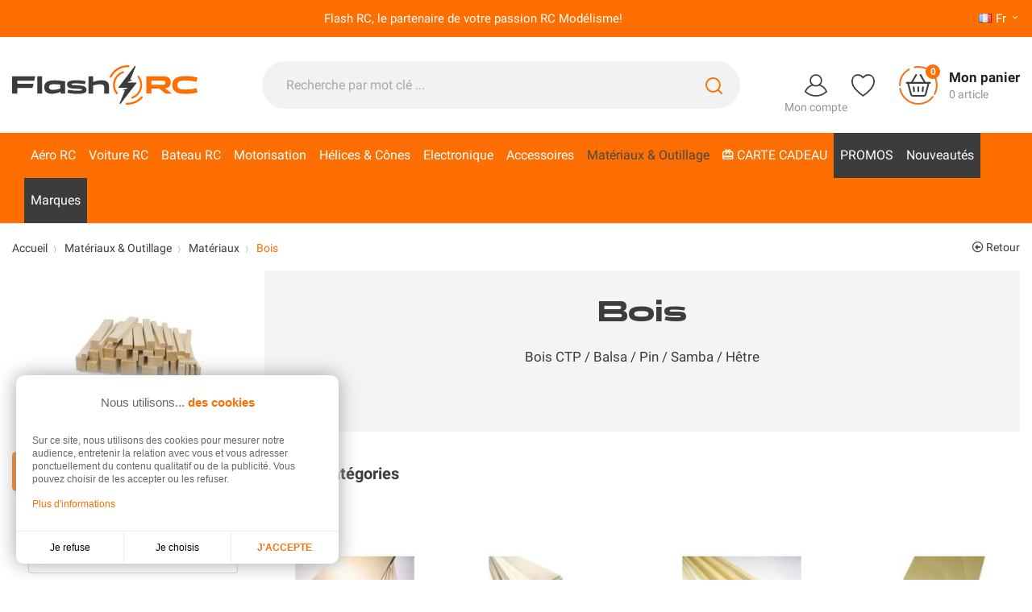

--- FILE ---
content_type: text/html; charset=utf-8
request_url: https://www.flashrc.com/fr/383-bois
body_size: 35429
content:
<!doctype html>
<html lang="fr">

  <head>
    
      
  <meta charset="utf-8">


  <meta http-equiv="x-ua-compatible" content="ie=edge">



  <title>Bois</title>
  <meta name="description" content="Bois CTP / Balsa / Pin / Samba / Hêtre">          <link rel="canonical" href="https://www.flashrc.com/fr/383-bois">
    
                      <link rel="alternate" href="https://www.flashrc.com/fr/383-bois" hreflang="fr">
                  <link rel="alternate" href="https://www.flashrc.com/en/383-wood" hreflang="en-us">
                  <link rel="alternate" href="https://www.flashrc.com/it/383-legno" hreflang="it-it">
                  <link rel="alternate" href="https://www.flashrc.com/es/383-madera" hreflang="es-es">
                  <link rel="alternate" href="https://www.flashrc.com/de/383-holz" hreflang="de-de">
            



  <meta name="viewport" content="width=device-width, initial-scale=1">



  <link rel="icon" type="image/vnd.microsoft.icon" href="https://www.flashrc.com/img/favicon.ico?1658225783">
  <link rel="shortcut icon" type="image/x-icon" href="https://www.flashrc.com/img/favicon.ico?1658225783">



  



  	

  <script type="text/javascript">
        var ASPath = "\/modules\/pm_advancedsearch4\/";
        var ASSearchUrl = "https:\/\/www.flashrc.com\/fr\/module\/pm_advancedsearch4\/advancedsearch4";
        var PAYPLUG_DOMAIN = "https:\/\/secure.payplug.com";
        var adtm_activeLink = {"id":383,"type":"category"};
        var adtm_isToggleMode = true;
        var adtm_menuHamburgerSelector = "#menu-icon, .menu-icon";
        var adtm_stickyOnMobile = false;
        var applePayIdCart = null;
        var applePayMerchantSessionAjaxURL = "https:\/\/www.flashrc.com\/fr\/module\/payplug\/dispatcher";
        var applePayPaymentAjaxURL = "https:\/\/www.flashrc.com\/fr\/module\/payplug\/validation";
        var applePayPaymentRequestAjaxURL = "https:\/\/www.flashrc.com\/fr\/module\/payplug\/applepaypaymentrequest";
        var as4_orderBySalesAsc = "Meilleures ventes en dernier";
        var as4_orderBySalesDesc = "Meilleures ventes en premier";
        var check_bellow = "Veuillez v\u00e9rifier ci-dessous:";
        var controller_link = "https:\/\/www.flashrc.com\/fr\/module\/productcontact\/contact";
        var email_error = "Entrez un email valide";
        var enable_custom = false;
        var enable_email = false;
        var enable_file = false;
        var enable_first = false;
        var enable_last = false;
        var enable_message = false;
        var enable_phone = false;
        var file_size = "Your file must be less than ";
        var fname_error = "Enter valid first name";
        var form_theme = 0;
        var integratedPaymentError = "Paiement refus\u00e9, veuillez r\u00e9essayer.";
        var is_sandbox_mode = false;
        var jolisearch = {"amb_joli_search_action":"https:\/\/www.flashrc.com\/fr\/module\/ambjolisearch\/jolisearch","amb_joli_search_link":"https:\/\/www.flashrc.com\/fr\/module\/ambjolisearch\/jolisearch","amb_joli_search_controller":"jolisearch","blocksearch_type":"top","show_cat_desc":0,"ga_acc":0,"id_lang":1,"url_rewriting":1,"use_autocomplete":2,"minwordlen":2,"l_products":"Nos produits","l_manufacturers":"Nos marques","l_suppliers":"Nos fournisseurs","l_categories":"Nos cat\u00e9gories","l_no_results_found":"Aucun produit ne correspond \u00e0 cette recherche","l_more_results":"Montrer tous les r\u00e9sultats \u00bb","ENT_QUOTES":3,"jolisearch_position":{"my":"center top","at":"center bottom","collision":"fit none"},"classes":"ps17 centered-list","display_manufacturer":"1","display_supplier":"","display_category":"1","use_mobile_ux":"1","mobile_media_breakpoint":"576","mobile_opening_selector":"","show_add_to_cart_button":"","add_to_cart_button_style":1,"show_features":"","feature_ids":[],"show_feature_values_only":true,"show_price":"1","theme":"finder"};
        var lgcookieslaw_block = false;
        var lgcookieslaw_cookie_name = "__lglaw";
        var lgcookieslaw_position = "3";
        var lgcookieslaw_reload = false;
        var lgcookieslaw_session_time = "31536000";
        var lname_error = "Entrez un nom valide";
        var mail_error = "Your data is submitted. Wait for response.";
        var module_name = "payplug";
        var msg_error = "Enter valid message";
        var not_supported = "Select file according to given extensions";
        var ok_label = "Ok";
        var p_version = "1.7";
        var p_version_short = "1";
        var payplug_ajax_url = "https:\/\/www.flashrc.com\/fr\/module\/payplug\/ajax";
        var payplug_oney = true;
        var payplug_oney_loading_msg = "Chargement";
        var payplug_transaction_error_message = "    <div class=\"payplugMsg_wrapper\">\n                                    <p  class=\"payplugMsg_error\" >La transaction n&#039;a pas pu aboutir, et votre carte n&#039;a pas \u00e9t\u00e9 d\u00e9bit\u00e9e.<\/p>\n                                        <button type=\"button\" class=\"payplugMsg_button\" name=\"card_deleted\">Ok<\/button>\n        \n            <\/div>\n";
        var phn_error = "Enter valid phone number";
        var prestashop = {"cart":{"products":[],"totals":{"total":{"type":"total","label":"Total","amount":0,"value":"0,00\u00a0\u20ac"},"total_including_tax":{"type":"total","label":"Total TTC","amount":0,"value":"0,00\u00a0\u20ac"},"total_excluding_tax":{"type":"total","label":"Total HT :","amount":0,"value":"0,00\u00a0\u20ac"}},"subtotals":{"products":{"type":"products","label":"Sous-total","amount":0,"value":"0,00\u00a0\u20ac"},"discounts":null,"shipping":{"type":"shipping","label":"Livraison","amount":0,"value":""},"tax":null},"products_count":0,"summary_string":"0 articles","vouchers":{"allowed":1,"added":[]},"discounts":[],"minimalPurchase":0,"minimalPurchaseRequired":""},"currency":{"id":1,"name":"Euro","iso_code":"EUR","iso_code_num":"978","sign":"\u20ac"},"customer":{"lastname":null,"firstname":null,"email":null,"birthday":null,"newsletter":null,"newsletter_date_add":null,"optin":null,"website":null,"company":null,"siret":null,"ape":null,"is_logged":false,"gender":{"type":null,"name":null},"addresses":[]},"language":{"name":"Fran\u00e7ais (French)","iso_code":"fr","locale":"fr-FR","language_code":"fr","is_rtl":"0","date_format_lite":"d\/m\/Y","date_format_full":"d\/m\/Y H:i:s","id":1},"page":{"title":"","canonical":"https:\/\/www.flashrc.com\/fr\/383-bois","meta":{"title":"Bois","description":"Bois CTP \/ Balsa \/ Pin \/ Samba \/ H\u00eatre","keywords":"","robots":"index"},"page_name":"category","body_classes":{"lang-fr":true,"lang-rtl":false,"country-FR":true,"currency-EUR":true,"layout-left-column":true,"page-category":true,"tax-display-enabled":true,"category-id-383":true,"category-Bois":true,"category-id-parent-3515":true,"category-depth-level-4":true},"admin_notifications":[]},"shop":{"name":"Flash RC","logo":"https:\/\/www.flashrc.com\/img\/logo-1657195693.jpg","stores_icon":"https:\/\/www.flashrc.com\/img\/logo_stores.png","favicon":"https:\/\/www.flashrc.com\/img\/favicon.ico"},"urls":{"base_url":"https:\/\/www.flashrc.com\/","current_url":"https:\/\/www.flashrc.com\/fr\/383-bois","shop_domain_url":"https:\/\/www.flashrc.com","img_ps_url":"https:\/\/www.flashrc.com\/img\/","img_cat_url":"https:\/\/www.flashrc.com\/img\/c\/","img_lang_url":"https:\/\/www.flashrc.com\/img\/l\/","img_prod_url":"https:\/\/www.flashrc.com\/img\/p\/","img_manu_url":"https:\/\/www.flashrc.com\/img\/m\/","img_sup_url":"https:\/\/www.flashrc.com\/img\/su\/","img_ship_url":"https:\/\/www.flashrc.com\/img\/s\/","img_store_url":"https:\/\/www.flashrc.com\/img\/st\/","img_col_url":"https:\/\/www.flashrc.com\/img\/co\/","img_url":"https:\/\/www.flashrc.com\/themes\/flashrc\/assets\/img\/","css_url":"https:\/\/www.flashrc.com\/themes\/flashrc\/assets\/css\/","js_url":"https:\/\/www.flashrc.com\/themes\/flashrc\/assets\/js\/","pic_url":"https:\/\/www.flashrc.com\/upload\/","pages":{"address":"https:\/\/www.flashrc.com\/fr\/adresse","addresses":"https:\/\/www.flashrc.com\/fr\/adresses","authentication":"https:\/\/www.flashrc.com\/fr\/connexion","cart":"https:\/\/www.flashrc.com\/fr\/panier","category":"https:\/\/www.flashrc.com\/fr\/index.php?controller=category","cms":"https:\/\/www.flashrc.com\/fr\/index.php?controller=cms","contact":"https:\/\/www.flashrc.com\/fr\/nous-contacter","discount":"https:\/\/www.flashrc.com\/fr\/reduction","guest_tracking":"https:\/\/www.flashrc.com\/fr\/suivi-commande-invite","history":"https:\/\/www.flashrc.com\/fr\/historique-commandes","identity":"https:\/\/www.flashrc.com\/fr\/identite","index":"https:\/\/www.flashrc.com\/fr\/","my_account":"https:\/\/www.flashrc.com\/fr\/mon-compte","order_confirmation":"https:\/\/www.flashrc.com\/fr\/confirmation-commande","order_detail":"https:\/\/www.flashrc.com\/fr\/index.php?controller=order-detail","order_follow":"https:\/\/www.flashrc.com\/fr\/suivi-commande","order":"https:\/\/www.flashrc.com\/fr\/commande","order_return":"https:\/\/www.flashrc.com\/fr\/index.php?controller=order-return","order_slip":"https:\/\/www.flashrc.com\/fr\/avoirs","pagenotfound":"https:\/\/www.flashrc.com\/fr\/page-introuvable","password":"https:\/\/www.flashrc.com\/fr\/recuperation-mot-de-passe","pdf_invoice":"https:\/\/www.flashrc.com\/fr\/index.php?controller=pdf-invoice","pdf_order_return":"https:\/\/www.flashrc.com\/fr\/index.php?controller=pdf-order-return","pdf_order_slip":"https:\/\/www.flashrc.com\/fr\/index.php?controller=pdf-order-slip","prices_drop":"https:\/\/www.flashrc.com\/fr\/promotions","product":"https:\/\/www.flashrc.com\/fr\/index.php?controller=product","search":"https:\/\/www.flashrc.com\/fr\/recherche","sitemap":"https:\/\/www.flashrc.com\/fr\/plan-site","stores":"https:\/\/www.flashrc.com\/fr\/magasins","supplier":"https:\/\/www.flashrc.com\/fr\/fournisseur","register":"https:\/\/www.flashrc.com\/fr\/connexion?create_account=1","order_login":"https:\/\/www.flashrc.com\/fr\/commande?login=1"},"alternative_langs":{"fr":"https:\/\/www.flashrc.com\/fr\/383-bois","en-us":"https:\/\/www.flashrc.com\/en\/383-wood","it-it":"https:\/\/www.flashrc.com\/it\/383-legno","es-es":"https:\/\/www.flashrc.com\/es\/383-madera","de-de":"https:\/\/www.flashrc.com\/de\/383-holz"},"theme_assets":"\/themes\/flashrc\/assets\/","actions":{"logout":"https:\/\/www.flashrc.com\/fr\/?mylogout="},"no_picture_image":{"bySize":{"small_default":{"url":"https:\/\/www.flashrc.com\/img\/p\/fr-default-small_default.jpg","width":98,"height":98},"cart_default":{"url":"https:\/\/www.flashrc.com\/img\/p\/fr-default-cart_default.jpg","width":125,"height":125},"home_default":{"url":"https:\/\/www.flashrc.com\/img\/p\/fr-default-home_default.jpg","width":330,"height":285},"medium_default":{"url":"https:\/\/www.flashrc.com\/img\/p\/fr-default-medium_default.jpg","width":452,"height":452},"large_default":{"url":"https:\/\/www.flashrc.com\/img\/p\/fr-default-large_default.jpg","width":800,"height":800}},"small":{"url":"https:\/\/www.flashrc.com\/img\/p\/fr-default-small_default.jpg","width":98,"height":98},"medium":{"url":"https:\/\/www.flashrc.com\/img\/p\/fr-default-home_default.jpg","width":330,"height":285},"large":{"url":"https:\/\/www.flashrc.com\/img\/p\/fr-default-large_default.jpg","width":800,"height":800},"legend":""}},"configuration":{"display_taxes_label":true,"display_prices_tax_incl":true,"is_catalog":false,"show_prices":true,"opt_in":{"partner":false},"quantity_discount":{"type":"discount","label":"Remise sur prix unitaire"},"voucher_enabled":1,"return_enabled":1},"field_required":[],"breadcrumb":{"links":[{"title":"Accueil","url":"https:\/\/www.flashrc.com\/fr\/"},{"title":"Mat\u00e9riaux & Outillage","url":"https:\/\/www.flashrc.com\/fr\/3492-materiaux-outillage"},{"title":"Mat\u00e9riaux","url":"https:\/\/www.flashrc.com\/fr\/3515-materiaux"},{"title":"Bois","url":"https:\/\/www.flashrc.com\/fr\/383-bois"}],"count":4},"link":{"protocol_link":"https:\/\/","protocol_content":"https:\/\/"},"time":1769117499,"static_token":"8e89653f8f303dba32623356c81a8de3","token":"4a44ab6944d100f472615e5d3f59c9b9","debug":false};
        var psemailsubscription_subscription = "https:\/\/www.flashrc.com\/fr\/module\/ps_emailsubscription\/subscription";
        var psr_icon_color = "#F19D76";
        var pwfavorites = {"move_button":true,"product_miniature_selector":"article.product-miniature.js-product-miniature","product_thumbnail_selector":".product-thumbnail","show_confirmation":false,"slider":{"infinite_loop":false,"max_slides_xs":2,"max_slides_sm":2,"max_slides_md":2,"max_slides_lg":2,"width_sm":767,"width_md":991,"width_lg":1199},"translations":{"favorite_added":"Le produit &quot;%1$s&quot; a \u00e9t\u00e9 ajout\u00e9 \u00e0 %2$smes favoris%3$s","favorite_removed":"Le produit &quot;%1$s&quot; a \u00e9t\u00e9 retir\u00e9 de %2$smes favoris%3$s"},"urls":{"ajax":"https:\/\/www.flashrc.com\/fr\/module\/pwfavorites\/ajax?fav=1","favorites":"https:\/\/www.flashrc.com\/fr\/module\/pwfavorites\/favorites"}};
        var re_position = "inline";
        var re_size = "1";
        var re_theme = "1";
        var re_version = "3";
        var site_key = "6LdeiAUrAAAAACV9ZK2sM4fkUEWR_06x9oFQPzMA";
        var submit_error = "Votre requ\u00eate n'a pas pu \u00eatre envoy\u00e9 Veuillez r\u00e9essayer plus tard";
        var submit_success = "Votre requ\u00eate a \u00e9t\u00e9 soumise avec succ\u00e8s";
        var there_is1 = "Il y a 1 erreur";
        var validate_first = "Je ne suis pas un robot, puis cliquez \u00e0 nouveau sur vous abonner";
        var vncfc_fc_url = "https:\/\/www.flashrc.com\/fr\/module\/vatnumbercleaner\/vncfc?";
        var whitelist_m = "";
        var whitelisted = false;
        var wrong_captcha = "Captcha faux.";
      </script>
		<link rel="stylesheet" href="https://cdnjs.cloudflare.com/ajax/libs/material-design-iconic-font/2.2.0/css/material-design-iconic-font.min.css" media="all">
		<link rel="stylesheet" href="https://www.flashrc.com/themes/flashrc/assets/cache/theme-5745db447.css" media="screen">
	
	


        <link rel="preload" href="/modules/creativeelements/views/lib/ceicons/fonts/ceicons.woff2?fj664s"
            as="font" type="font/woff2" crossorigin>
                <link rel="preload" href="/modules/creativeelements/views/lib/font-awesome/fonts/fontawesome-webfont.woff2?v=4.7.0"
            as="font" type="font/woff2" crossorigin>
        <!--CE-JS-->
<meta property="og:url" content="https://www.flashrc.com/fr/383-bois" />
<meta property="og:type" content="website" />
<meta property="og:title" content="Bois - Flash RC" />
<meta property="og:description" content="Bois CTP / Balsa / Pin / Samba / Hêtre" />
<meta property="og:image" content="https://www.flashrc.com/img/logo-1657195693.jpg" />

     
<script type="text/javascript">
var unlike_text ="Unliké ce post";
var like_text ="Comme ce poste";
var baseAdminDir ='//';
var ybc_blog_product_category ='383';
var ybc_blog_polls_g_recaptcha = false;
</script>
 
<script>
  const bxTranslation = {"error":{"carrierNotFound":"Impossible de trouver le transporteur","couldNotSelectPoint":"An error occurred during parcel point selection"},"text":{"openingHours":"Horaires d'ouverture","chooseParcelPoint":"Choisir ce point relais","closeMap":"Fermer la carte","closedLabel":"Ferm\u00e9      "},"day":{"MONDAY":"lundi","TUESDAY":"mardi","WEDNESDAY":"mercredi","THURSDAY":"jeudi","FRIDAY":"vendredi","SATURDAY":"samedi","SUNDAY":"dimanche"},"distance":"\u00e0 %s km"};
  const bxMapUrl = "https://maps.boxtal.com/styles/boxtal/style.json?access_token=eyJhbGciOiJSUzI1NiIsInR5cCI6IkpXVCJ9.[base64].[base64]";
  const bxMapLogoImageUrl = "https://resource.boxtal.com/images/boxtal-maps.svg";
  const bxMapLogoHrefUrl = "https://www.boxtal.com";
  const bxAjaxUrl = "https://www.flashrc.com/fr/module/boxtalconnect/ajax";
  bxToken = "4a44ab6944d100f472615e5d3f59c9b9";
</script>
<script>var tdmucaptcha = 'RUIzU05JUUMyTFZvMDE3Z1NTR2hMaTJOcHppaDZaMDFmWlVFVXNWa0JqT0RhUDZvM1JHOG4xRlQyMkRpQ1R5WXI2MVIxbVpHZmZzV3QzRDNPSVYzaThzMGxVcVBmaTQ4MmNRcmNUZ1BvRWpyVmJiMkFKdGIyOVVNY09VN0dIMHI=';</script>
<script async src="https://www.googletagmanager.com/gtag/js?id=UA-5250352-1"></script>
<script>
	
	window.dataLayer = window.dataLayer || [];
	function gtag(){dataLayer.push(arguments);}
	gtag('js', new Date());
	
	gtag('config', 'UA-5250352-1', {
		'anonymize_ip': true,
		'cookie_expires': 31536000	});
	
		gtag('config', 'G-CBJEY9TDPM');
			gtag('config','AW-1067286842');
	</script>




    
  </head>

  <body id="category" class="lang-fr country-fr currency-eur layout-left-column page-category tax-display-enabled category-id-383 category-bois category-id-parent-3515 category-depth-level-4 elementor-page elementor-page-383040101">
    
      
    

    <main>
      
              

      <header id="header">
        
                        
  <div class="header-banner">
    
  </div>
  

  
  <nav class="header-nav">
    <div class="container">
      <div class="row">
        <div class="d-flex w-100">
          <div class="col-lg-11 col-12">
            <div class="customtext banner-univers  container h-100">
    <div class="row h-100 align-items-center justify-content-center ">
                <span class="input_1 univers">Flash RC, le partenaire de votre passion RC Modélisme!</span>        <span class="input_2 univers-aerien">Flash RC, le partenaire de votre passion RC Modélisme!</span>        <span
            class="input_3 univers-terrien">Flash RC, le partenaire de votre passion RC Modélisme!</span>        <span
            class="input_4 univers-nautique">Flash RC, le partenaire de votre passion RC Modélisme!</span>            </div>
</div>
          </div>
          <div class="d-none d-lg-block col-lg-1 right-nav">
            <div id="_desktop_language_selector">
  <div class="language-selector-wrapper">
    <span id="language-selector-label" class="d-lg-none">Langue :</span>
    <div class="language-selector dropdown js-dropdown">
      <button data-toggle="dropdown" class="d-flex btn-unstyle" aria-haspopup="true" aria-expanded="false" aria-label="Sélecteur de langue">
        <span class="expand-more">
          <img src="https://www.flashrc.com/img/l/1.jpg" alt="Français" width="16" height="11">
          fr</span>
          <i class="material-icons arrow-down">&#xE313;</i>
      </button>
      <ul class="dropdown-menu" aria-labelledby="language-selector-label">
                  <li  class="current" >
            <a href="https://www.flashrc.com/fr/383-bois" class="dropdown-item" data-iso-code="fr">
              <img src="https://www.flashrc.com/img/l/1.jpg" alt="Français" width="16" height="11">
              Français
            </a>
          </li>
                  <li >
            <a href="https://www.flashrc.com/en/383-wood" class="dropdown-item" data-iso-code="en">
              <img src="https://www.flashrc.com/img/l/2.jpg" alt="English" width="16" height="11">
              English
            </a>
          </li>
                  <li >
            <a href="https://www.flashrc.com/it/383-legno" class="dropdown-item" data-iso-code="it">
              <img src="https://www.flashrc.com/img/l/3.jpg" alt="Italiano" width="16" height="11">
              Italiano
            </a>
          </li>
                  <li >
            <a href="https://www.flashrc.com/es/383-madera" class="dropdown-item" data-iso-code="es">
              <img src="https://www.flashrc.com/img/l/4.jpg" alt="Español" width="16" height="11">
              Español
            </a>
          </li>
                  <li >
            <a href="https://www.flashrc.com/de/383-holz" class="dropdown-item" data-iso-code="de">
              <img src="https://www.flashrc.com/img/l/5.jpg" alt="Deutsch" width="16" height="11">
              Deutsch
            </a>
          </li>
              </ul>
      <select class="link d-none" aria-labelledby="language-selector-label">
                  <option value="https://www.flashrc.com/fr/383-bois" selected="selected" data-iso-code="fr">
            Français
          </option>
                  <option value="https://www.flashrc.com/en/383-wood" data-iso-code="en">
            English
          </option>
                  <option value="https://www.flashrc.com/it/383-legno" data-iso-code="it">
            Italiano
          </option>
                  <option value="https://www.flashrc.com/es/383-madera" data-iso-code="es">
            Español
          </option>
                  <option value="https://www.flashrc.com/de/383-holz" data-iso-code="de">
            Deutsch
          </option>
              </select>
    </div>
  </div>
</div>

          </div>
        </div>
        <div class="d-lg-none text-center mobile w-100">
                    <div class="float-right" id="_mobile_cart"></div>
          <div class="float-right" id="_mobile_user_info"></div>
          <div class="top-logo" id="_mobile_logo"></div>
          <div class="clearfix"></div>
        </div>
      </div>
    </div>
  </nav>
  

  
  <div class="header-top">
    <div class="container">
      <div class="row align-items-center">
                <div class="col-md-3 text-center d-none d-lg-block" id="_desktop_logo">
          <a href="https://www.flashrc.com/">
            <img class="logo" id="logo" src="https://www.flashrc.com/themes/flashrc/assets/img/logo-flash-rc.svg" height="49" width="230" alt="Flash RC spécialiste électrique du modélisme radiocommandé">
          </a>
        </div>
        <div class="col-md-9 d-none d-lg-block">
          <div class="container">
            <div class="row justify-content-between align-items-center">    <!-- Block search module TOP -->
    <div id="_desktop_search_widget">
        <div id="search_widget" class="search-widget" data-search-controller-url="//www.flashrc.com/fr/recherche">
            <span class="search_button" data-toggle="collapse" data-target="#header #form_search" aria-expanded="false"
                aria-controls="form_search">
                <i class="material-icons search open">&#xE8B6;</i>
                <i class="material-icons search close">close</i>
            </span>
            <form method="get" action="//www.flashrc.com/fr/recherche" id="form_search">
                <input type="hidden" name="controller" value="search">
                <input type="text" name="s" value=""
                    placeholder="Recherche par mot clé ..."
                    aria-label="Rechercher">
                <button type="submit">
                    <svg id="a" class="search-svg" xmlns="http://www.w3.org/2000/svg"
                        viewBox="0 0 109.05 109.05">
                        <circle class="b" cx="49.12" cy="49.12" r="44.12" />
                        <line class="b" x1="80.42" y1="80.42" x2="104.05" y2="104.05" />
                    </svg>
                    <span class="d-none">Rechercher</span>
                </button>
            </form>
        </div>
    </div>
    <!-- /Block search module TOP -->  <div id="_desktop_user_info">
    <div class="user-info">
            <a href="https://www.flashrc.com/fr/mon-compte" title="Identifiez-vous"
        rel="nofollow">
        <svg class="account-svg" xmlns="http://www.w3.org/2000/svg" viewBox="0 0 98.19 97.21">
          <circle class="b" cx="49.09" cy="27.11" r="24.11" />
          <path class="c"
            d="M34.97,46.65c-14.59,4.33-26.38,15.19-31.97,29.19,12.02,11.38,28.24,18.37,46.09,18.37s34.07-6.99,46.09-18.37c-5.59-14-17.37-24.86-31.97-29.19" />
        </svg>
        <span class="user-txt">Mon compte</span>
      </a>
          </div>
  </div>  <div id="_desktop_pwfavorites">
    <div class="pw-fav-link">
      <a href="https://www.flashrc.com/fr/module/pwfavorites/favorites" rel="nofollow">

        <svg class="svg-favorites" xmlns="http://www.w3.org/2000/svg" viewBox="0 0 98.13 93.77">
          <g id="b">
            <path class="c"
              d="M70.22,3c1.3,0,2.69,.07,4.17,.22,9.03,.88,19.46,9.14,20.73,24.98v5.27c-1.18,15.16-12.63,33.85-46.06,57.3C15.62,67.31,4.18,48.62,3,33.46v-5.27C4.27,12.36,14.71,4.1,23.73,3.22c1.48-.14,2.87-.22,4.17-.22,10.43,0,15.43,4.51,21.16,11.33,5.73-6.82,10.73-11.33,21.16-11.33" />
          </g>
        </svg>
      </a>
    </div>
  </div>  <div id="_desktop_cart">
    <div class="blockcart cart-preview inactive"
      data-refresh-url="//www.flashrc.com/fr/module/ps_shoppingcart/ajax">
      <div class="header" data-toggle="dropdown" data-display="static">
        
        <a rel="nofollow" href="//www.flashrc.com/fr/panier?action=show" class="header_shopping">

            <svg class="shopping-svg" xmlns="http://www.w3.org/2000/svg" viewBox="0 0 140.19 140.19">
              <defs>
                <style>

                </style>
              </defs>
              <polygon class="d" points="32.57 60.92 107.61 60.92 94.58 107.66 45.6 108.04 32.57 60.92" />
              <g>
                <g>
                  <line class="b" x1="27.57" y1="60.92" x2="112.61" y2="60.92" />
                  <g>
                    <line class="b" x1="45.6" y1="60.92" x2="62.23" y2="32.14" />
                    <line class="b" x1="94.58" y1="60.92" x2="77.96" y2="32.14" />
                  </g>
                  <path class="b"
                    d="M32.57,60.92l11.08,41.89c.82,3.09,3.61,5.24,6.8,5.24h39.28c3.19,0,5.98-2.15,6.8-5.24l11.08-41.89" />
                </g>
                <g>
                  <line class="b" x1="53.35" y1="76.71" x2="54.46" y2="91.4" />
                  <line class="b" x1="70.09" y1="76.73" x2="70.09" y2="91.4" />
                  <line class="b" x1="86.84" y1="76.71" x2="85.73" y2="91.4" />
                </g>
              </g>
              <g>
                <path class="c" d="M122.69,111.75c-12.29,15.5-31.28,25.44-52.6,25.44-32.86,0-60.2-23.62-65.97-54.8" />
                <path class="c"
                  d="M56.05,4.47c4.53-.96,9.23-1.47,14.04-1.47,37.05,0,67.09,30.04,67.09,67.09,0,11.47-2.88,22.27-7.95,31.71" />
                <path class="c" d="M3,70.09c0-24.8,13.45-46.45,33.46-58.07" />
              </g>
            </svg>
            <span class="product-nb">0</span>
            <span class="cart-right">
              <span class="cart-text">Mon panier</span>
                            <span class="cart-text-products-count">0&nbsp;article</span>
                          </span>
        </a>
        </div>
        <div class="cart-drop-contents dropdown-menu">
      <span class="no-item">Il n'y a pas d'article dans le panier</span>
    </div>
      </div>
  </div></div>
          </div>
        </div>
                        <div class="col-12 d-lg-none">
          <div id="_mobile_search_widget"></div>
        </div>
              </div>
    </div>

    <div class="nav_fullwidth">
      <div class="container">
        <div class="row d-block text-center">
          <div class="col-sm-12">
            <!-- MODULE PM_AdvancedTopMenu || Presta-Module.com -->
<div id="_desktop_top_menu" class="adtm_menu_container container">
	<div id="adtm_menu" data-open-method="1" class="" data-active-id="383" data-active-type="category">
		<div id="adtm_menu_inner" class="clearfix advtm_open_on_hover">
			<ul id="menu">
								<li class="li-niveau1 advtm_menu_toggle">
					<a class="a-niveau1 adtm_toggle_menu_button"><span class="advtm_menu_span adtm_toggle_menu_button_text">MENU</span></a>
				</li>
																		
																																																								<li class="li-niveau1 advtm_menu_13 sub">
						<a href="https://www.flashrc.com/fr/3486-aeromodelisme-rc-modeles-pour-debutants-et-experts" title="A&eacute;ro RC"  class=" a-niveau1"  data-type="category" data-id="3486"><span class="advtm_menu_span advtm_menu_span_13">A&eacute;ro RC</span></a>											<div class="adtm_sub">
													<table class="columnWrapTable">
							<tr>
																							
																<td class="adtm_column_wrap_td advtm_column_wrap_td_12">
									<div class="adtm_column_wrap advtm_column_wrap_12">
																			<div class="adtm_column_wrap_sizer">&nbsp;</div>
																																																												<div class="adtm_column adtm_column_47">
																																		<span class="column_wrap_title">
												<a href="https://www.flashrc.com/fr/3493-avions-rc-radiocommandes-debutants-a-experts" title="Avions RC Radiocommand&eacute;s : D&eacute;butants &agrave; Experts"  class=""  data-type="category" data-id="3493">Avions RC Radiocommand&eacute;s : D&eacute;butants &agrave; Experts</a>											</span>
																																															<ul class="adtm_elements adtm_elements_47">
																																																																			<li class="">
													<a href="https://www.flashrc.com/fr/3835-avions-rc-modeles" title="Avions RC - Mod&egrave;les"  class=""  data-type="category" data-id="3835">Avions RC - Mod&egrave;les</a>												</li>
																																																																																	<li class="">
													<a href="https://www.flashrc.com/fr/3525-pieces-detachees-avions-rc" title="Pi&egrave;ces d&eacute;tach&eacute;es avions RC"  class=""  data-type="category" data-id="3525">Pi&egrave;ces d&eacute;tach&eacute;es avions RC</a>												</li>
																																						</ul>
																																	</div>
																																																																																	<div class="adtm_column adtm_column_48">
																																		<span class="column_wrap_title">
												<a href="https://www.flashrc.com/fr/3497-planeurs-motoplaneurs-rc-maitrisez-le-ciel-avec-precision" title="Planeurs &amp; Motoplaneurs RC : Ma&icirc;trisez le Ciel avec Pr&eacute;cision"  class=""  data-type="category" data-id="3497">Planeurs &amp; Motoplaneurs RC : Ma&icirc;trisez le Ciel avec Pr&eacute;cision</a>											</span>
																																															<ul class="adtm_elements adtm_elements_48">
																																																																			<li class="">
													<a href="https://www.flashrc.com/fr/3530-planeurs-rc-maitrisez-l-art-du-vol-silencieux" title="Planeurs RC : Ma&icirc;trisez l'Art du Vol Silencieux"  class=""  data-type="category" data-id="3530">Planeurs RC : Ma&icirc;trisez l'Art du Vol Silencieux</a>												</li>
																																																																																	<li class="">
													<a href="https://www.flashrc.com/fr/3531-motoplaneurs-rc-plus-dautonomie-moins-de-contraintes" title="Motoplaneurs RC : Plus d&rsquo;Autonomie, Moins de Contraintes"  class=""  data-type="category" data-id="3531">Motoplaneurs RC : Plus d&rsquo;Autonomie, Moins de Contraintes</a>												</li>
																																																																																	<li class="">
													<a href="https://www.flashrc.com/fr/3532-pieces-detachees-planneursmotoplanneurs-" title="Pi&egrave;ces d&eacute;tach&eacute;es planeurs/motoplaneurs"  class=""  data-type="category" data-id="3532">Pi&egrave;ces d&eacute;tach&eacute;es planeurs/motoplaneurs</a>												</li>
																																						</ul>
																																	</div>
																																																</div>
								</td>
																															
																<td class="adtm_column_wrap_td advtm_column_wrap_td_13">
									<div class="adtm_column_wrap advtm_column_wrap_13">
																			<div class="adtm_column_wrap_sizer">&nbsp;</div>
																																																												<div class="adtm_column adtm_column_49">
																																		<span class="column_wrap_title">
												<a href="https://www.flashrc.com/fr/883-aile-volante-rc" title="Aile volante RC"  class=""  data-type="category" data-id="883">Aile volante RC</a>											</span>
																																															<ul class="adtm_elements adtm_elements_49">
																																																																			<li class="">
													<a href="https://www.flashrc.com/fr/3765-aile-volante-rc" title="Aile volante RC"  class=""  data-type="category" data-id="3765">Aile volante RC</a>												</li>
																																																																																	<li class="">
													<a href="https://www.flashrc.com/fr/894-pieces-detachees" title="Pi&egrave;ces d&eacute;tach&eacute;es"  class=""  data-type="category" data-id="894">Pi&egrave;ces d&eacute;tach&eacute;es</a>												</li>
																																						</ul>
																																	</div>
																																																																																	<div class="adtm_column adtm_column_50">
																																		<span class="column_wrap_title">
												<a href="https://www.flashrc.com/fr/3494-rc-helicoptere-rc" title="H&eacute;licopt&egrave;re RC"  class=""  data-type="category" data-id="3494">H&eacute;licopt&egrave;re RC</a>											</span>
																																															<ul class="adtm_elements adtm_elements_50">
																																																																			<li class="">
													<a href="https://www.flashrc.com/fr/3527-kits-helicoptere-rc-l-art-du-pilotage-commence-ici" title="Kits H&eacute;licopt&egrave;re RC : L'Art du Pilotage Commence Ici"  class=""  data-type="category" data-id="3527">Kits H&eacute;licopt&egrave;re RC : L'Art du Pilotage Commence Ici</a>												</li>
																																																																																	<li class="">
													<a href="https://www.flashrc.com/fr/3526-fuselage-accessoires-helico-rc" title="Fuselage, accessoires H&eacute;lico RC"  class=""  data-type="category" data-id="3526">Fuselage, accessoires H&eacute;lico RC</a>												</li>
																																																																																	<li class="">
													<a href="https://www.flashrc.com/fr/51-pieces-detachees-helico-rc" title="Pi&egrave;ces d&eacute;tach&eacute;es h&eacute;lico RC"  class=""  data-type="category" data-id="51">Pi&egrave;ces d&eacute;tach&eacute;es h&eacute;lico RC</a>												</li>
																																						</ul>
																																	</div>
																																																</div>
								</td>
																															
																<td class="adtm_column_wrap_td advtm_column_wrap_td_14">
									<div class="adtm_column_wrap advtm_column_wrap_14">
																			<div class="adtm_column_wrap_sizer">&nbsp;</div>
																																																												<div class="adtm_column adtm_column_51">
																																		<span class="column_wrap_title">
												<a href="https://www.flashrc.com/fr/258-autogyre-rc" title="Autogyre RC"  class=""  data-type="category" data-id="258">Autogyre RC</a>											</span>
																																																									</div>
																																																																																	<div class="adtm_column adtm_column_52">
																																		<span class="column_wrap_title">
												<a href="https://www.flashrc.com/fr/3495-paramoteur-parapente-parachutiste-rc" title="Paramoteur, Parapente &amp; Parachutiste RC"  class=""  data-type="category" data-id="3495">Paramoteur, Parapente &amp; Parachutiste RC</a>											</span>
																																															<ul class="adtm_elements adtm_elements_52">
																																																																			<li class="">
													<a href="https://www.flashrc.com/fr/3771-modele-paramoteur-parachutiste-parapente-rc" title="Mod&egrave;le paramoteur, parachutiste, parapente RC"  class=""  data-type="category" data-id="3771">Mod&egrave;le paramoteur, parachutiste, parapente RC</a>												</li>
																																																																																	<li class="">
													<a href="https://www.flashrc.com/fr/3713-pieces-pour-paramoteurs-parapentes" title="Pi&egrave;ces pour Paramoteurs / Parapentes"  class=""  data-type="category" data-id="3713">Pi&egrave;ces pour Paramoteurs / Parapentes</a>												</li>
																																						</ul>
																																	</div>
																																																</div>
								</td>
																															
																<td class="adtm_column_wrap_td advtm_column_wrap_td_15">
									<div class="adtm_column_wrap advtm_column_wrap_15">
																			<div class="adtm_column_wrap_sizer">&nbsp;</div>
																																																												<div class="adtm_column adtm_column_53">
																																		<span class="column_wrap_title">
												<a href="https://www.flashrc.com/fr/525-drones" title="Drones"  class=""  data-type="category" data-id="525">Drones</a>											</span>
																																															<ul class="adtm_elements adtm_elements_53">
																																																																			<li class="">
													<a href="https://www.flashrc.com/fr/2079-drones-fpv-racers" title="Drones FPV Racers"  class=""  data-type="category" data-id="2079">Drones FPV Racers</a>												</li>
																																																																																	<li class="">
													<a href="https://www.flashrc.com/fr/209-prises-de-vue-aerienne-fpv-immersion" title="Prises de vue a&eacute;rienne/FPV ( immersion)"  class=""  data-type="category" data-id="209">Prises de vue a&eacute;rienne/FPV ( immersion)</a>												</li>
																																																																																	<li class="">
													<a href="https://www.flashrc.com/fr/1023-accessoires-pieces-detachees-drones" title="Accessoires &amp; pi&egrave;ces d&eacute;tach&eacute;es Drones"  class=""  data-type="category" data-id="1023">Accessoires &amp; pi&egrave;ces d&eacute;tach&eacute;es Drones</a>												</li>
																																						</ul>
																																	</div>
																																																</div>
								</td>
																						</tr>
						</table>
												</div>
										</li>
																			
																																																								<li class="li-niveau1 advtm_menu_2 sub">
						<a href="https://www.flashrc.com/fr/161-vehicules-radiocommandes" title="Voiture RC "  class=" a-niveau1"  data-type="category" data-id="161"><span class="advtm_menu_span advtm_menu_span_2">Voiture RC </span></a>											<div class="adtm_sub">
													<table class="columnWrapTable">
							<tr>
																							
																<td class="adtm_column_wrap_td advtm_column_wrap_td_2">
									<div class="adtm_column_wrap advtm_column_wrap_2">
																			<div class="adtm_column_wrap_sizer">&nbsp;</div>
																																																												<div class="adtm_column adtm_column_8">
																																		<span class="column_wrap_title">
												<a href="https://www.flashrc.com/fr/3633-voiture-radiocommandee" title="Voiture radiocommand&eacute;e"  class=""  data-type="category" data-id="3633">Voiture radiocommand&eacute;e</a>											</span>
																																															<ul class="adtm_elements adtm_elements_8">
																																																																			<li class="">
													<a href="https://www.flashrc.com/fr/3836-tous-les-modeles-voitures-rc" title="Tous les mod&egrave;les voitures RC"  class=""  data-type="category" data-id="3836">Tous les mod&egrave;les voitures RC</a>												</li>
																																																																																	<li class="">
													<a href="https://www.flashrc.com/fr/3639-pieces-detachees-voitures-rc" title="Pi&egrave;ces d&eacute;tach&eacute;es voitures RC"  class=""  data-type="category" data-id="3639">Pi&egrave;ces d&eacute;tach&eacute;es voitures RC</a>												</li>
																																																																																	<li class="">
													<a href="https://www.flashrc.com/fr/3859-carrosserie-voiture-rc" title="Carrosserie Voiture RC"  class=""  data-type="category" data-id="3859">Carrosserie Voiture RC</a>												</li>
																																						</ul>
																																	</div>
																																																																																	<div class="adtm_column adtm_column_9">
																																		<span class="column_wrap_title">
												<a href="https://www.flashrc.com/fr/3066-truck-camion-rc" title="Truck/Camion RC"  class=""  data-type="category" data-id="3066">Truck/Camion RC</a>											</span>
																																															<ul class="adtm_elements adtm_elements_9">
																																																																			<li class="">
													<a href="https://www.flashrc.com/fr/3781-modele-camion-truck-rc" title="Mod&egrave;le camion &amp; truck RC"  class=""  data-type="category" data-id="3781">Mod&egrave;le camion &amp; truck RC</a>												</li>
																																																																																	<li class="">
													<a href="https://www.flashrc.com/fr/3632-pieces-detachees-camions-rc" title="Pi&egrave;ces d&eacute;tach&eacute;es camions RC"  class=""  data-type="category" data-id="3632">Pi&egrave;ces d&eacute;tach&eacute;es camions RC</a>												</li>
																																						</ul>
																																	</div>
																																																																																	<div class="adtm_column adtm_column_10">
																																		<span class="column_wrap_title">
												<a href="https://www.flashrc.com/fr/1788-camion-benne-et-vehicule-de-construction-rc" title="Camion benne et v&eacute;hicule de construction RC"  class=""  data-type="category" data-id="1788">Camion benne et v&eacute;hicule de construction RC</a>											</span>
																																																									</div>
																																																																																	<div class="adtm_column adtm_column_11">
																																		<span class="column_wrap_title">
												<a href="https://www.flashrc.com/fr/2387-moto-radiocommandee" title="Moto radiocommand&eacute;e"  class=""  data-type="category" data-id="2387">Moto radiocommand&eacute;e</a>											</span>
																																															<ul class="adtm_elements adtm_elements_11">
																																																																			<li class="">
													<a href="https://www.flashrc.com/fr/3630-moto-rc-tout-terrain" title="Moto RC tout-terrain"  class=""  data-type="category" data-id="3630">Moto RC tout-terrain</a>												</li>
																																																																																	<li class="">
													<a href="https://www.flashrc.com/fr/3631-pieces-detachees-motos-rc" title="Pi&egrave;ces d&eacute;tach&eacute;es motos RC"  class=""  data-type="category" data-id="3631">Pi&egrave;ces d&eacute;tach&eacute;es motos RC</a>												</li>
																																						</ul>
																																	</div>
																																																</div>
								</td>
																						</tr>
						</table>
												</div>
										</li>
																			
																																																								<li class="li-niveau1 advtm_menu_18 sub">
						<a href="https://www.flashrc.com/fr/3488-nautique" title="Bateau RC "  class=" a-niveau1"  data-type="category" data-id="3488"><span class="advtm_menu_span advtm_menu_span_18">Bateau RC </span></a>											<div class="adtm_sub">
													<table class="columnWrapTable">
							<tr>
																							
																<td class="adtm_column_wrap_td advtm_column_wrap_td_32">
									<div class="adtm_column_wrap advtm_column_wrap_32">
																			<div class="adtm_column_wrap_sizer">&nbsp;</div>
																																																												<div class="adtm_column adtm_column_80">
																																		<span class="column_wrap_title">
												<a href="https://www.flashrc.com/fr/3783-bateaux-a-moteur" title="Bateau moteur RC"  class=""  data-type="category" data-id="3783">Bateau moteur RC</a>											</span>
																																															<ul class="adtm_elements adtm_elements_80">
																																																																			<li class="">
													<a href="https://www.flashrc.com/fr/3502-bateaux-rc-a-moteur-vitesse-precision-sur-l-eau" title="Bateaux RC &agrave; Moteur : Vitesse &amp; Pr&eacute;cision sur l'Eau"  class=""  data-type="category" data-id="3502">Bateaux RC &agrave; Moteur : Vitesse &amp; Pr&eacute;cision sur l'Eau</a>												</li>
																																																																																	<li class="">
													<a href="https://www.flashrc.com/fr/3544-pieces-pour-bateaux-a-moteur" title="Pi&egrave;ces pour bateau moteur RC"  class=""  data-type="category" data-id="3544">Pi&egrave;ces pour bateau moteur RC</a>												</li>
																																						</ul>
																																	</div>
																																																</div>
								</td>
																															
																<td class="adtm_column_wrap_td advtm_column_wrap_td_33">
									<div class="adtm_column_wrap advtm_column_wrap_33">
																			<div class="adtm_column_wrap_sizer">&nbsp;</div>
																																																												<div class="adtm_column adtm_column_81">
																																		<span class="column_wrap_title">
												<a href="https://www.flashrc.com/fr/3505-voiliers" title="Voilier RC"  class=""  data-type="category" data-id="3505">Voilier RC</a>											</span>
																																															<ul class="adtm_elements adtm_elements_81">
																																																																			<li class="">
													<a href="https://www.flashrc.com/fr/3542-voiliers-rc-prets-a-naviguer" title="Voilier RC pr&ecirc;t &agrave; naviguer"  class=""  data-type="category" data-id="3542">Voilier RC pr&ecirc;t &agrave; naviguer</a>												</li>
																																																																																	<li class="">
													<a href="https://www.flashrc.com/fr/3543-voiliers-a-construire" title="Voilier RC &agrave; construire"  class=""  data-type="category" data-id="3543">Voilier RC &agrave; construire</a>												</li>
																																																																																	<li class="">
													<a href="https://www.flashrc.com/fr/3547-pieces-pour-voiliers" title="Pi&egrave;ces pour voilier RC"  class=""  data-type="category" data-id="3547">Pi&egrave;ces pour voilier RC</a>												</li>
																																						</ul>
																																	</div>
																																																</div>
								</td>
																															
																<td class="adtm_column_wrap_td advtm_column_wrap_td_34">
									<div class="adtm_column_wrap advtm_column_wrap_34">
																			<div class="adtm_column_wrap_sizer">&nbsp;</div>
																																																												<div class="adtm_column adtm_column_82">
																																		<span class="column_wrap_title">
												<a href="https://www.flashrc.com/fr/3784-maquettes-de-bateaux" title="Maquette bateau RC"  class=""  data-type="category" data-id="3784">Maquette bateau RC</a>											</span>
																																															<ul class="adtm_elements adtm_elements_82">
																																																																			<li class="">
													<a href="https://www.flashrc.com/fr/3503-maquettes-de-bateaux" title="Maquette bateau RC"  class=""  data-type="category" data-id="3503">Maquette bateau RC</a>												</li>
																																																																																	<li class="">
													<a href="https://www.flashrc.com/fr/3545-pieces-pour-maquette-bateaux-rc" title="Pi&egrave;ces pour maquette bateaux RC"  class=""  data-type="category" data-id="3545">Pi&egrave;ces pour maquette bateaux RC</a>												</li>
																																						</ul>
																																	</div>
																																																</div>
								</td>
																															
																<td class="adtm_column_wrap_td advtm_column_wrap_td_35">
									<div class="adtm_column_wrap advtm_column_wrap_35">
																			<div class="adtm_column_wrap_sizer">&nbsp;</div>
																																																												<div class="adtm_column adtm_column_83">
																																		<span class="column_wrap_title">
												<a href="https://www.flashrc.com/fr/3504-sous-marins" title="Sous-marin RC"  class=""  data-type="category" data-id="3504">Sous-marin RC</a>											</span>
																																																									</div>
																																																																																	<div class="adtm_column adtm_column_84">
																																		<span class="column_wrap_title">
												<a href="https://www.flashrc.com/fr/3506-pieces-detachees-bateaux-rc" title="Pi&egrave;ces d&eacute;tach&eacute;es bateaux RC"  class=""  data-type="category" data-id="3506">Pi&egrave;ces d&eacute;tach&eacute;es bateaux RC</a>											</span>
																																																									</div>
																																																</div>
								</td>
																						</tr>
						</table>
												</div>
										</li>
																			
																																																								<li class="li-niveau1 advtm_menu_15 sub">
						<a href="https://www.flashrc.com/fr/3489-motorisation-pour-modelisme-rc" title="Motorisation"  class=" a-niveau1"  data-type="category" data-id="3489"><span class="advtm_menu_span advtm_menu_span_15">Motorisation</span></a>											<div class="adtm_sub">
													<table class="columnWrapTable">
							<tr>
																							
																<td class="adtm_column_wrap_td advtm_column_wrap_td_20">
									<div class="adtm_column_wrap advtm_column_wrap_20">
																			<div class="adtm_column_wrap_sizer">&nbsp;</div>
																																																												<div class="adtm_column adtm_column_62">
																																		<span class="column_wrap_title">
												<a href="https://www.flashrc.com/fr/3507-motorisation-avion-planeur-rc" title="Motorisation avion &amp; planeur RC"  class=""  data-type="category" data-id="3507">Motorisation avion &amp; planeur RC</a>											</span>
																																															<ul class="adtm_elements adtm_elements_62">
																																																																			<li class="">
													<a href="https://www.flashrc.com/fr/787-helices-pour-moteur-avion-rc" title="H&eacute;lices pour moteur avion RC"  class=""  data-type="category" data-id="787">H&eacute;lices pour moteur avion RC</a>												</li>
																																																																																	<li class="">
													<a href="https://www.flashrc.com/fr/3550-moteur-brushless-avion-planeur-rc" title="Moteur brushless avion &amp; planeur RC"  class=""  data-type="category" data-id="3550">Moteur brushless avion &amp; planeur RC</a>												</li>
																																																																																	<li class="">
													<a href="https://www.flashrc.com/fr/3551-moteur-thermique-avion-rc" title="Moteur thermique avion RC"  class=""  data-type="category" data-id="3551">Moteur thermique avion RC</a>												</li>
																																																																																	<li class="">
													<a href="https://www.flashrc.com/fr/3548-controleurs-variateurs" title="Contr&ocirc;leurs &amp; variateurs"  class=""  data-type="category" data-id="3548">Contr&ocirc;leurs &amp; variateurs</a>												</li>
																																																																																	<li class="">
													<a href="https://www.flashrc.com/fr/3846-turbines-kero-accessoires" title="Turbines K&eacute;ro &amp; Accessoires"  class=""  data-type="category" data-id="3846">Turbines K&eacute;ro &amp; Accessoires</a>												</li>
																																						</ul>
																																	</div>
																																																</div>
								</td>
																															
																<td class="adtm_column_wrap_td advtm_column_wrap_td_21">
									<div class="adtm_column_wrap advtm_column_wrap_21">
																			<div class="adtm_column_wrap_sizer">&nbsp;</div>
																																																												<div class="adtm_column adtm_column_63">
																																		<span class="column_wrap_title">
												<a href="https://www.flashrc.com/fr/3718-motorisation-helico-rc" title="Motorisation H&eacute;lico RC"  class=""  data-type="category" data-id="3718">Motorisation H&eacute;lico RC</a>											</span>
																																															<ul class="adtm_elements adtm_elements_63">
																																																																			<li class="">
													<a href="https://www.flashrc.com/fr/3862-moteurs-brushless-helico-rc" title="Moteurs Brushless H&eacute;lico RC"  class=""  data-type="category" data-id="3862">Moteurs Brushless H&eacute;lico RC</a>												</li>
																																																																																	<li class="">
													<a href="https://www.flashrc.com/fr/3861-controleurs-helico-rc" title="Contr&ocirc;leurs H&eacute;lico RC"  class=""  data-type="category" data-id="3861">Contr&ocirc;leurs H&eacute;lico RC</a>												</li>
																																																																																	<li class="">
													<a href="https://www.flashrc.com/fr/3864-moteurs-thermique" title="Moteurs Thermique"  class=""  data-type="category" data-id="3864">Moteurs Thermique</a>												</li>
																																																																																	<li class="">
													<a href="https://www.flashrc.com/fr/3865-accessoires-helico-" title="Accessoires H&eacute;lico"  class=""  data-type="category" data-id="3865">Accessoires H&eacute;lico</a>												</li>
																																						</ul>
																																	</div>
																																																</div>
								</td>
																															
																<td class="adtm_column_wrap_td advtm_column_wrap_td_22">
									<div class="adtm_column_wrap advtm_column_wrap_22">
																			<div class="adtm_column_wrap_sizer">&nbsp;</div>
																																																												<div class="adtm_column adtm_column_64">
																																		<span class="column_wrap_title">
												<a href="https://www.flashrc.com/fr/3509-motorisation-pour-voitures-rc" title="Motorisation pour voitures RC"  class=""  data-type="category" data-id="3509">Motorisation pour voitures RC</a>											</span>
																																															<ul class="adtm_elements adtm_elements_64">
																																																																			<li class="">
													<a href="https://www.flashrc.com/fr/3559-moteur-brushless-voiture-rc" title="Moteur brushless voiture RC"  class=""  data-type="category" data-id="3559">Moteur brushless voiture RC</a>												</li>
																																																																																	<li class="">
													<a href="https://www.flashrc.com/fr/3625-moteur-brushed-a-charbon-voiture-rc" title="Moteur brushed (&agrave; charbon) voiture RC"  class=""  data-type="category" data-id="3625">Moteur brushed (&agrave; charbon) voiture RC</a>												</li>
																																																																																	<li class="">
													<a href="https://www.flashrc.com/fr/3560-moteur-thermique-voiture-rc" title="Moteur thermique voiture RC"  class=""  data-type="category" data-id="3560">Moteur thermique voiture RC</a>												</li>
																																																																																	<li class="">
													<a href="https://www.flashrc.com/fr/593-controleur-brushless-accessoires-voiture-rc" title="Contr&ocirc;leur brushless &amp; accessoires voiture  RC"  class=""  data-type="category" data-id="593">Contr&ocirc;leur brushless &amp; accessoires voiture  RC</a>												</li>
																																																																																	<li class="">
													<a href="https://www.flashrc.com/fr/1607-combo" title="Combo"  class=""  data-type="category" data-id="1607">Combo</a>												</li>
																																																																																	<li class="">
													<a href="https://www.flashrc.com/fr/3558-variateur-brushed-voiture-rc" title="Variateur brushed voiture RC"  class=""  data-type="category" data-id="3558">Variateur brushed voiture RC</a>												</li>
																																						</ul>
																																	</div>
																																																</div>
								</td>
																															
																<td class="adtm_column_wrap_td advtm_column_wrap_td_23">
									<div class="adtm_column_wrap advtm_column_wrap_23">
																			<div class="adtm_column_wrap_sizer">&nbsp;</div>
																																																												<div class="adtm_column adtm_column_65">
																																		<span class="column_wrap_title">
												<a href="https://www.flashrc.com/fr/3508-motorisation-pour-bateau-rc" title="Motorisation pour bateau RC"  class=""  data-type="category" data-id="3508">Motorisation pour bateau RC</a>											</span>
																																															<ul class="adtm_elements adtm_elements_65">
																																																																			<li class="">
													<a href="https://www.flashrc.com/fr/3553-controleurs-bateaux" title="Contr&ocirc;leurs bateaux"  class=""  data-type="category" data-id="3553">Contr&ocirc;leurs bateaux</a>												</li>
																																																																																	<li class="">
													<a href="https://www.flashrc.com/fr/3555-moteurs-bateaux" title="Moteur bateau RC"  class=""  data-type="category" data-id="3555">Moteur bateau RC</a>												</li>
																																																																																	<li class="">
													<a href="https://www.flashrc.com/fr/3554-helices-bateaux" title="H&eacute;lices bateaux"  class=""  data-type="category" data-id="3554">H&eacute;lices bateaux</a>												</li>
																																																																																	<li class="">
													<a href="https://www.flashrc.com/fr/3556-accessoires-moteurs-bateaux" title="Accessoires moteurs bateaux"  class=""  data-type="category" data-id="3556">Accessoires moteurs bateaux</a>												</li>
																																						</ul>
																																	</div>
																																																</div>
								</td>
																						</tr>
						</table>
												</div>
										</li>
																			
																																																								<li class="li-niveau1 advtm_menu_20 sub">
						<a href="https://www.flashrc.com/fr/787-helices-pour-moteur-avion-rc" title="H&eacute;lices &amp; C&ocirc;nes"  class=" a-niveau1"  data-type="category" data-id="787"><span class="advtm_menu_span advtm_menu_span_20">H&eacute;lices &amp; C&ocirc;nes</span></a>											<div class="adtm_sub">
													<table class="columnWrapTable">
							<tr>
																							
																<td class="adtm_column_wrap_td advtm_column_wrap_td_36">
									<div class="adtm_column_wrap advtm_column_wrap_36">
																			<div class="adtm_column_wrap_sizer">&nbsp;</div>
																																																												<div class="adtm_column adtm_column_85">
																																		<span class="column_wrap_title">
												<a href="https://www.flashrc.com/fr/40-bipales" title="Bipales"  class=""  data-type="category" data-id="40">Bipales</a>											</span>
																																																									</div>
																																																																																	<div class="adtm_column adtm_column_86">
																																		<span class="column_wrap_title">
												<a href="https://www.flashrc.com/fr/1681-tripales" title="Tripales"  class=""  data-type="category" data-id="1681">Tripales</a>											</span>
																																																									</div>
																																																																																	<div class="adtm_column adtm_column_87">
																																		<span class="column_wrap_title">
												<a href="https://www.flashrc.com/fr/3462-quadripales" title="Quadripales"  class=""  data-type="category" data-id="3462">Quadripales</a>											</span>
																																																									</div>
																																																																																	<div class="adtm_column adtm_column_88">
																																		<span class="column_wrap_title">
												<a href="https://www.flashrc.com/fr/133-pales-repliables" title="Pales repliables"  class=""  data-type="category" data-id="133">Pales repliables</a>											</span>
																																																									</div>
																																																</div>
								</td>
																															
																<td class="adtm_column_wrap_td advtm_column_wrap_td_38">
									<div class="adtm_column_wrap advtm_column_wrap_38">
																			<div class="adtm_column_wrap_sizer">&nbsp;</div>
																																																												<div class="adtm_column adtm_column_93">
																																		<span class="column_wrap_title">
												<a href="https://www.flashrc.com/fr/778-cones-accessoires" title="C&ocirc;nes &amp; accessoires"  class=""  data-type="category" data-id="778">C&ocirc;nes &amp; accessoires</a>											</span>
																																															<ul class="adtm_elements adtm_elements_93">
																																																																			<li class="">
													<a href="https://www.flashrc.com/fr/192-cones-plastique-helices-fixes" title="Cones plastique (h&eacute;lices fixes)"  class=""  data-type="category" data-id="192">Cones plastique (h&eacute;lices fixes)</a>												</li>
																																						</ul>
																																	</div>
																																																																																	<div class="adtm_column adtm_column_89">
																																		<span class="column_wrap_title">
												<a href="https://www.flashrc.com/fr/83-ensembles-cone-helice-repliable" title="Ensembles c&ocirc;ne - h&eacute;lice repliable"  class=""  data-type="category" data-id="83">Ensembles c&ocirc;ne - h&eacute;lice repliable</a>											</span>
																																																									</div>
																																																																																	<div class="adtm_column adtm_column_90">
																																		<span class="column_wrap_title">
												<a href="https://www.flashrc.com/fr/463-pas-variable" title="Pas variable"  class=""  data-type="category" data-id="463">Pas variable</a>											</span>
																																																									</div>
																																																</div>
								</td>
																															
																<td class="adtm_column_wrap_td advtm_column_wrap_td_39">
									<div class="adtm_column_wrap advtm_column_wrap_39">
																			<div class="adtm_column_wrap_sizer">&nbsp;</div>
																																																												<div class="adtm_column adtm_column_91">
																																		<span class="column_wrap_title">
												<a href="https://www.flashrc.com/fr/3333-helices-e-flite" title="H&eacute;lices E-Flite"  class=""  data-type="category" data-id="3333">H&eacute;lices E-Flite</a>											</span>
																																																									</div>
																																																																																	<div class="adtm_column adtm_column_92">
																																		<span class="column_wrap_title">
												<a href="https://www.flashrc.com/fr/3338-bagues-adaptatrices" title="Bagues adaptatrices"  class=""  data-type="category" data-id="3338">Bagues adaptatrices</a>											</span>
																																																									</div>
																																																</div>
								</td>
																						</tr>
						</table>
												</div>
										</li>
																			
																																																								<li class="li-niveau1 advtm_menu_17 sub">
						<a href="https://www.flashrc.com/fr/3490-electronique-rc-radios-servos-modules-accessoires" title="Electronique"  class=" a-niveau1"  data-type="category" data-id="3490"><span class="advtm_menu_span advtm_menu_span_17">Electronique</span></a>											<div class="adtm_sub">
													<table class="columnWrapTable">
							<tr>
																							
																<td class="adtm_column_wrap_td advtm_column_wrap_td_28">
									<div class="adtm_column_wrap advtm_column_wrap_28">
																			<div class="adtm_column_wrap_sizer">&nbsp;</div>
																																																												<div class="adtm_column adtm_column_71">
																																		<span class="column_wrap_title">
												<a href="https://www.flashrc.com/fr/3510-batteries-pour-modelisme-rc-lipo-nimh-life" title="Batteries pour Mod&eacute;lisme RC : LiPo, NiMH, LiFe"  class=""  data-type="category" data-id="3510">Batteries pour Mod&eacute;lisme RC : LiPo, NiMH, LiFe</a>											</span>
																																															<ul class="adtm_elements adtm_elements_71">
																																																																			<li class="">
													<a href="https://www.flashrc.com/fr/3642-batteries-de-propulsion" title="Batteries de propulsion"  class=""  data-type="category" data-id="3642">Batteries de propulsion</a>												</li>
																																																																																	<li class="">
													<a href="https://www.flashrc.com/fr/3643-batteries-de-reception" title="Batteries de r&eacute;ception"  class=""  data-type="category" data-id="3643">Batteries de r&eacute;ception</a>												</li>
																																																																																	<li class="">
													<a href="https://www.flashrc.com/fr/3641-batteries-d-emission" title="Batteries d'&eacute;mission"  class=""  data-type="category" data-id="3641">Batteries d'&eacute;mission</a>												</li>
																																																																																	<li class="">
													<a href="https://www.flashrc.com/fr/517-batteries-au-plomb" title="Batteries au Plomb"  class=""  data-type="category" data-id="517">Batteries au Plomb</a>												</li>
																																																																																	<li class="">
													<a href="https://www.flashrc.com/fr/3644-piles" title="Piles"  class=""  data-type="category" data-id="3644">Piles</a>												</li>
																																																																																	<li class="">
													<a href="https://www.flashrc.com/fr/3645-accessoires-batteries-et-piles" title="Accessoires batteries et piles"  class=""  data-type="category" data-id="3645">Accessoires batteries et piles</a>												</li>
																																						</ul>
																																	</div>
																																																																																	<div class="adtm_column adtm_column_74">
																																		<span class="column_wrap_title">
												<a href="https://www.flashrc.com/fr/3562-chargeurs-alimentation" title="Chargeurs / Alimentation"  class=""  data-type="category" data-id="3562">Chargeurs / Alimentation</a>											</span>
																																															<ul class="adtm_elements adtm_elements_74">
																																																																			<li class="">
													<a href="https://www.flashrc.com/fr/3662-chargeurs" title="Chargeurs"  class=""  data-type="category" data-id="3662">Chargeurs</a>												</li>
																																																																																	<li class="">
													<a href="https://www.flashrc.com/fr/3663-chargeurs-muraux-txrx" title="Chargeurs muraux TX/RX"  class=""  data-type="category" data-id="3663">Chargeurs muraux TX/RX</a>												</li>
																																																																																	<li class="">
													<a href="https://www.flashrc.com/fr/3664-chargeurs-et-adaptateurs-allume-cigare" title="Chargeurs et adaptateurs allume-cigare"  class=""  data-type="category" data-id="3664">Chargeurs et adaptateurs allume-cigare</a>												</li>
																																																																																	<li class="">
													<a href="https://www.flashrc.com/fr/3668-alimentation-stabilisee" title="Alimentation stabilis&eacute;e"  class=""  data-type="category" data-id="3668">Alimentation stabilis&eacute;e</a>												</li>
																																																																																	<li class="">
													<a href="https://www.flashrc.com/fr/175-cordons-charge" title="Cordons charge"  class=""  data-type="category" data-id="175">Cordons charge</a>												</li>
																																																																																	<li class="">
													<a href="https://www.flashrc.com/fr/533-prises-rallonges-equilibrage-accu-lipo" title="Prises &amp; rallonges &eacute;quilibrage accu LiPo"  class=""  data-type="category" data-id="533">Prises &amp; rallonges &eacute;quilibrage accu LiPo</a>												</li>
																																																																																	<li class="">
													<a href="https://www.flashrc.com/fr/3665-accessoires-chargeurs" title="Accessoires chargeurs"  class=""  data-type="category" data-id="3665">Accessoires chargeurs</a>												</li>
																																						</ul>
																																	</div>
																																																</div>
								</td>
																															
																<td class="adtm_column_wrap_td advtm_column_wrap_td_29">
									<div class="adtm_column_wrap advtm_column_wrap_29">
																			<div class="adtm_column_wrap_sizer">&nbsp;</div>
																																																												<div class="adtm_column adtm_column_72">
																																		<span class="column_wrap_title">
												<a href="https://www.flashrc.com/fr/3565-radiocommandes-accessoires" title="Radiocommandes &amp; accessoires"  class=""  data-type="category" data-id="3565">Radiocommandes &amp; accessoires</a>											</span>
																																															<ul class="adtm_elements adtm_elements_72">
																																																																			<li class="">
													<a href="https://www.flashrc.com/fr/3774-radiocommandes-rc-maitrisez-chaque-mouvement" title="Radiocommandes RC : Ma&icirc;trisez Chaque Mouvement"  class=""  data-type="category" data-id="3774">Radiocommandes RC : Ma&icirc;trisez Chaque Mouvement</a>												</li>
																																																																																	<li class="">
													<a href="https://www.flashrc.com/fr/93-accessoires-emetteurs-radiocommandes" title="Accessoires &eacute;metteurs / radiocommandes"  class=""  data-type="category" data-id="93">Accessoires &eacute;metteurs / radiocommandes</a>												</li>
																																						</ul>
																																	</div>
																																																																																	<div class="adtm_column adtm_column_73">
																																		<span class="column_wrap_title">
												<a href="https://www.flashrc.com/fr/3567-servos-accessoires-servos" title="Servos &amp; accessoires servos"  class=""  data-type="category" data-id="3567">Servos &amp; accessoires servos</a>											</span>
																																															<ul class="adtm_elements adtm_elements_73">
																																																																			<li class="">
													<a href="https://www.flashrc.com/fr/3775-servos-rc-precision-fiabilite-pour-modelisme" title="Servos RC : Pr&eacute;cision &amp; Fiabilit&eacute; pour Mod&eacute;lisme"  class=""  data-type="category" data-id="3775">Servos RC : Pr&eacute;cision &amp; Fiabilit&eacute; pour Mod&eacute;lisme</a>												</li>
																																																																																	<li class="">
													<a href="https://www.flashrc.com/fr/438-accessoires-servos" title="Accessoires servos"  class=""  data-type="category" data-id="438">Accessoires servos</a>												</li>
																																						</ul>
																																	</div>
																																																</div>
								</td>
																															
																<td class="adtm_column_wrap_td advtm_column_wrap_td_30">
									<div class="adtm_column_wrap advtm_column_wrap_30">
																			<div class="adtm_column_wrap_sizer">&nbsp;</div>
																																																												<div class="adtm_column adtm_column_76">
																																		<span class="column_wrap_title">
												<a href="https://www.flashrc.com/fr/30-recepteurs" title="R&eacute;cepteurs"  class=""  data-type="category" data-id="30">R&eacute;cepteurs</a>											</span>
																																															<ul class="adtm_elements adtm_elements_76">
																																																																			<li class="">
													<a href="https://www.flashrc.com/fr/2681-a2pro" title="A2PRO"  class=""  data-type="category" data-id="2681">A2PRO</a>												</li>
																																																																																	<li class="">
													<a href="https://www.flashrc.com/fr/3086-carson" title="CARSON"  class=""  data-type="category" data-id="3086">CARSON</a>												</li>
																																																																																	<li class="">
													<a href="https://www.flashrc.com/fr/3094-cooltec" title="COOLTEC"  class=""  data-type="category" data-id="3094">COOLTEC</a>												</li>
																																																																																	<li class="">
													<a href="https://www.flashrc.com/fr/1458-e-flite" title="E-FLITE"  class=""  data-type="category" data-id="1458">E-FLITE</a>												</li>
																																																																																	<li class="">
													<a href="https://www.flashrc.com/fr/1657-fr-sky" title="FR-SKY"  class=""  data-type="category" data-id="1657">FR-SKY</a>												</li>
																																																																																	<li class="">
													<a href="https://www.flashrc.com/fr/186-futaba" title="FUTABA"  class=""  data-type="category" data-id="186">FUTABA</a>												</li>
																																																																																	<li class="">
													<a href="https://www.flashrc.com/fr/556-graupner" title="GRAUPNER"  class=""  data-type="category" data-id="556">GRAUPNER</a>												</li>
																																																																																	<li class="">
													<a href="https://www.flashrc.com/fr/3791-hitec" title="Hitec"  class=""  data-type="category" data-id="3791">Hitec</a>												</li>
																																																																																	<li class="">
													<a href="https://www.flashrc.com/fr/2506-hyperion" title="HYPERION"  class=""  data-type="category" data-id="2506">HYPERION</a>												</li>
																																																																																	<li class="">
													<a href="https://www.flashrc.com/fr/62-jeti" title="JETI"  class=""  data-type="category" data-id="62">JETI</a>												</li>
																																																																																	<li class="">
													<a href="https://www.flashrc.com/fr/182-multiplex" title="MULTIPLEX"  class=""  data-type="category" data-id="182">MULTIPLEX</a>												</li>
																																																																																	<li class="">
													<a href="https://www.flashrc.com/fr/3098-powerbox" title="POWERBOX"  class=""  data-type="category" data-id="3098">POWERBOX</a>												</li>
																																																																																	<li class="">
													<a href="https://www.flashrc.com/fr/2398-radiolink" title="RADIOLINK"  class=""  data-type="category" data-id="2398">RADIOLINK</a>												</li>
																																																																																	<li class="">
													<a href="https://www.flashrc.com/fr/3398-radiomaster" title="RADIOMASTER"  class=""  data-type="category" data-id="3398">RADIOMASTER</a>												</li>
																																																																																	<li class="">
													<a href="https://www.flashrc.com/fr/266-spektrum" title="SPEKTRUM"  class=""  data-type="category" data-id="266">SPEKTRUM</a>												</li>
																																																																																	<li class="">
													<a href="https://www.flashrc.com/fr/301-accessoires-recepteurs" title="Accessoires r&eacute;cepteurs"  class=""  data-type="category" data-id="301">Accessoires r&eacute;cepteurs</a>												</li>
																																						</ul>
																																	</div>
																																																</div>
								</td>
																															
																<td class="adtm_column_wrap_td advtm_column_wrap_td_31">
									<div class="adtm_column_wrap advtm_column_wrap_31">
																			<div class="adtm_column_wrap_sizer">&nbsp;</div>
																																																												<div class="adtm_column adtm_column_75">
																																		<span class="column_wrap_title">
												<a href="https://www.flashrc.com/fr/3564-modules-electroniques" title="Modules &eacute;lectroniques"  class=""  data-type="category" data-id="3564">Modules &eacute;lectroniques</a>											</span>
																																															<ul class="adtm_elements adtm_elements_75">
																																																																			<li class="">
													<a href="https://www.flashrc.com/fr/228-box-double-alimentation" title="Box / Double alimentation"  class=""  data-type="category" data-id="228">Box / Double alimentation</a>												</li>
																																																																																	<li class="">
													<a href="https://www.flashrc.com/fr/3672-interrupteurs-electroniques-magnetiques" title="Interrupteurs &eacute;lectroniques / magn&eacute;tiques"  class=""  data-type="category" data-id="3672">Interrupteurs &eacute;lectroniques / magn&eacute;tiques</a>												</li>
																																																																																	<li class="">
													<a href="https://www.flashrc.com/fr/121-bec-regulateur-de-tension" title="BEC - r&eacute;gulateur de tension"  class=""  data-type="category" data-id="121">BEC - r&eacute;gulateur de tension</a>												</li>
																																																																																	<li class="">
													<a href="https://www.flashrc.com/fr/3676-programmation" title="Programmation"  class=""  data-type="category" data-id="3676">Programmation</a>												</li>
																																																																																	<li class="">
													<a href="https://www.flashrc.com/fr/3674-modules-pour-servos" title="Modules pour servos"  class=""  data-type="category" data-id="3674">Modules pour servos</a>												</li>
																																																																																	<li class="">
													<a href="https://www.flashrc.com/fr/3675-outils-de-mesure" title="Outils de mesure"  class=""  data-type="category" data-id="3675">Outils de mesure</a>												</li>
																																																																																	<li class="">
													<a href="https://www.flashrc.com/fr/3677-relais-switch" title="Relais &amp; switch"  class=""  data-type="category" data-id="3677">Relais &amp; switch</a>												</li>
																																																																																	<li class="">
													<a href="https://www.flashrc.com/fr/3678-signalisation-lumiere-son" title="Signalisation, lumi&egrave;re, son"  class=""  data-type="category" data-id="3678">Signalisation, lumi&egrave;re, son</a>												</li>
																																																																																	<li class="">
													<a href="https://www.flashrc.com/fr/3669-alerte-securite-signalement" title="Alerte, s&eacute;curit&eacute;, signalement"  class=""  data-type="category" data-id="3669">Alerte, s&eacute;curit&eacute;, signalement</a>												</li>
																																																																																	<li class="">
													<a href="https://www.flashrc.com/fr/3673-mixeurs" title="Mixeurs"  class=""  data-type="category" data-id="3673">Mixeurs</a>												</li>
																																						</ul>
																																	</div>
																																																																																	<div class="adtm_column adtm_column_77">
																																		<span class="column_wrap_title">
												<a href="https://www.flashrc.com/fr/3569-modules-telemetrie-pour-modelisme-rc" title="Modules &amp; t&eacute;l&eacute;m&eacute;trie pour mod&eacute;lisme RC"  class=""  data-type="category" data-id="3569">Modules &amp; t&eacute;l&eacute;m&eacute;trie pour mod&eacute;lisme RC</a>											</span>
																																															<ul class="adtm_elements adtm_elements_77">
																																																																			<li class="">
													<a href="https://www.flashrc.com/fr/124-altimetre" title="Altim&egrave;tre"  class=""  data-type="category" data-id="124">Altim&egrave;tre</a>												</li>
																																																																																	<li class="">
													<a href="https://www.flashrc.com/fr/123-enregistreur-electrique-embarque" title="Enregistreur &eacute;lectrique embarqu&eacute;"  class=""  data-type="category" data-id="123">Enregistreur &eacute;lectrique embarqu&eacute;</a>												</li>
																																																																																	<li class="">
													<a href="https://www.flashrc.com/fr/3773-autres-modules-telemetrie" title="Autres modules &amp; t&eacute;l&eacute;m&eacute;trie"  class=""  data-type="category" data-id="3773">Autres modules &amp; t&eacute;l&eacute;m&eacute;trie</a>												</li>
																																						</ul>
																																	</div>
																																																																																	<div class="adtm_column adtm_column_78">
																																		<span class="column_wrap_title">
												<a href="https://www.flashrc.com/fr/3568-simulateurs-accessoires" title="Simulateurs &amp; accessoires"  class=""  data-type="category" data-id="3568">Simulateurs &amp; accessoires</a>											</span>
																																															<ul class="adtm_elements adtm_elements_78">
																																																																			<li class="">
													<a href="https://www.flashrc.com/fr/3776-simulateurs-de-vol-" title="Simulateurs de vol"  class=""  data-type="category" data-id="3776">Simulateurs de vol</a>												</li>
																																																																																	<li class="">
													<a href="https://www.flashrc.com/fr/623-cables-adaptateurs-et-accessoires-simulateurs" title="Cables, adaptateurs et accessoires simulateurs"  class=""  data-type="category" data-id="623">Cables, adaptateurs et accessoires simulateurs</a>												</li>
																																						</ul>
																																	</div>
																																																																																	<div class="adtm_column adtm_column_79">
																																		<span class="column_wrap_title">
												<a href="https://www.flashrc.com/fr/3563-gyroscopes" title="Gyroscopes"  class=""  data-type="category" data-id="3563">Gyroscopes</a>											</span>
																																																									</div>
																																																</div>
								</td>
																						</tr>
						</table>
												</div>
										</li>
																			
																																																								<li class="li-niveau1 advtm_menu_16 sub">
						<a href="https://www.flashrc.com/fr/3491-accessoires-pour-modelisme-rc-completez-vos-modeles" title="Accessoires"  class=" a-niveau1"  data-type="category" data-id="3491"><span class="advtm_menu_span advtm_menu_span_16">Accessoires</span></a>											<div class="adtm_sub">
													<table class="columnWrapTable">
							<tr>
																							
																<td class="adtm_column_wrap_td advtm_column_wrap_td_24">
									<div class="adtm_column_wrap advtm_column_wrap_24">
																			<div class="adtm_column_wrap_sizer">&nbsp;</div>
																																																												<div class="adtm_column adtm_column_66">
																																		<span class="column_wrap_title">
												<a href="https://www.flashrc.com/fr/3511-accessoires-avions" title="Accessoires avions"  class=""  data-type="category" data-id="3511">Accessoires avions</a>											</span>
																																															<ul class="adtm_elements adtm_elements_66">
																																																																			<li class="">
													<a href="https://www.flashrc.com/fr/78-cables-connectique" title="Cables &amp; connectique"  class=""  data-type="category" data-id="78">Cables &amp; connectique</a>												</li>
																																																																																	<li class="">
													<a href="https://www.flashrc.com/fr/3715-prises-rallonges-adaptateurs" title="Prises, rallonges &amp; adaptateurs"  class=""  data-type="category" data-id="3715">Prises, rallonges &amp; adaptateurs</a>												</li>
																																																																																	<li class="">
													<a href="https://www.flashrc.com/fr/158-tringleries-accessoires-de-commandes" title="Tringleries &amp; accessoires de commandes"  class=""  data-type="category" data-id="158">Tringleries &amp; accessoires de commandes</a>												</li>
																																																																																	<li class="">
													<a href="https://www.flashrc.com/fr/317-visserie" title="Visserie"  class=""  data-type="category" data-id="317">Visserie</a>												</li>
																																																																																	<li class="">
													<a href="https://www.flashrc.com/fr/3741-trains-d-atterrissage" title="Trains d'atterrissage"  class=""  data-type="category" data-id="3741">Trains d'atterrissage</a>												</li>
																																																																																	<li class="">
													<a href="https://www.flashrc.com/fr/152-roues" title="Roues"  class=""  data-type="category" data-id="152">Roues</a>												</li>
																																																																																	<li class="">
													<a href="https://www.flashrc.com/fr/2979-raccords-et-accessoires-festo" title="Raccords et accessoires FESTO"  class=""  data-type="category" data-id="2979">Raccords et accessoires FESTO</a>												</li>
																																																																																	<li class="">
													<a href="https://www.flashrc.com/fr/3108-accessoires-maquettes" title="Accessoires maquettes"  class=""  data-type="category" data-id="3108">Accessoires maquettes</a>												</li>
																																																																																	<li class="">
													<a href="https://www.flashrc.com/fr/3610-adaptateurs-d-helices" title="Adaptateurs d'h&eacute;lices"  class=""  data-type="category" data-id="3610">Adaptateurs d'h&eacute;lices</a>												</li>
																																																																																	<li class="">
													<a href="https://www.flashrc.com/fr/3594-bagues-d-arret-et-axes-de-roues" title="Bagues d'arr&ecirc;t et axes de roues"  class=""  data-type="category" data-id="3594">Bagues d'arr&ecirc;t et axes de roues</a>												</li>
																																																																																	<li class="">
													<a href="https://www.flashrc.com/fr/3592-aerofreins" title="A&eacute;rofreins"  class=""  data-type="category" data-id="3592">A&eacute;rofreins</a>												</li>
																																																																																	<li class="">
													<a href="https://www.flashrc.com/fr/3613-fermetures-fixations" title="Fermetures &amp; fixations"  class=""  data-type="category" data-id="3613">Fermetures &amp; fixations</a>												</li>
																																																																																	<li class="">
													<a href="https://www.flashrc.com/fr/43-gaine-thermo-isolants" title="Gaine thermo - Isolants"  class=""  data-type="category" data-id="43">Gaine thermo - Isolants</a>												</li>
																																																																																	<li class="">
													<a href="https://www.flashrc.com/fr/3597-housses" title="Housses"  class=""  data-type="category" data-id="3597">Housses</a>												</li>
																																																																																	<li class="">
													<a href="https://www.flashrc.com/fr/3614-crochets-de-remorquage-treuillage" title="Crochets de remorquage &amp; treuillage"  class=""  data-type="category" data-id="3614">Crochets de remorquage &amp; treuillage</a>												</li>
																																																																																	<li class="">
													<a href="https://www.flashrc.com/fr/3739-cles-d-ailes" title="Cl&eacute;s d'ailes"  class=""  data-type="category" data-id="3739">Cl&eacute;s d'ailes</a>												</li>
																																																																																	<li class="">
													<a href="https://www.flashrc.com/fr/3598-interrupteurs" title="Interrupteurs"  class=""  data-type="category" data-id="3598">Interrupteurs</a>												</li>
																																																																																	<li class="">
													<a href="https://www.flashrc.com/fr/3601-serres-cables" title="Serres cables"  class=""  data-type="category" data-id="3601">Serres cables</a>												</li>
																																																																																	<li class="">
													<a href="https://www.flashrc.com/fr/3609-velcro-bandes-colliers-patchs" title="Velcro (bandes, colliers, patchs)"  class=""  data-type="category" data-id="3609">Velcro (bandes, colliers, patchs)</a>												</li>
																																																																																	<li class="">
													<a href="https://www.flashrc.com/fr/3660-carburant" title="Carburant"  class=""  data-type="category" data-id="3660">Carburant</a>												</li>
																																																																																	<li class="">
													<a href="https://www.flashrc.com/fr/3599-passes-cables" title="Passes cables"  class=""  data-type="category" data-id="3599">Passes cables</a>												</li>
																																																																																	<li class="">
													<a href="https://www.flashrc.com/fr/3600-prop-savers" title="Prop savers"  class=""  data-type="category" data-id="3600">Prop savers</a>												</li>
																																																																																	<li class="">
													<a href="https://www.flashrc.com/fr/3596-manches-a-air" title="Manches &agrave; air"  class=""  data-type="category" data-id="3596">Manches &agrave; air</a>												</li>
																																																																																	<li class="">
													<a href="https://www.flashrc.com/fr/3593-anemometres" title="An&eacute;mometres"  class=""  data-type="category" data-id="3593">An&eacute;mometres</a>												</li>
																																																																																	<li class="">
													<a href="https://www.flashrc.com/fr/3595-chariots-de-decollage-planeurs" title="Chariots de d&eacute;collage planeurs"  class=""  data-type="category" data-id="3595">Chariots de d&eacute;collage planeurs</a>												</li>
																																																																																	<li class="">
													<a href="https://www.flashrc.com/fr/3602-skis-vols-d-hiver" title="Skis (vols d'hiver)"  class=""  data-type="category" data-id="3602">Skis (vols d'hiver)</a>												</li>
																																						</ul>
																																	</div>
																																																</div>
								</td>
																															
																<td class="adtm_column_wrap_td advtm_column_wrap_td_25">
									<div class="adtm_column_wrap advtm_column_wrap_25">
																			<div class="adtm_column_wrap_sizer">&nbsp;</div>
																																																												<div class="adtm_column adtm_column_67">
																																		<span class="column_wrap_title">
												<a href="https://www.flashrc.com/fr/3512-accessoires-voitures" title="Accessoires voitures"  class=""  data-type="category" data-id="3512">Accessoires voitures</a>											</span>
																																															<ul class="adtm_elements adtm_elements_67">
																																																																			<li class="">
													<a href="https://www.flashrc.com/fr/491-pneus" title="Pneus"  class=""  data-type="category" data-id="491">Pneus</a>												</li>
																																																																																	<li class="">
													<a href="https://www.flashrc.com/fr/3621-kits-demarrage-voiture" title="Kits d&eacute;marrage voiture"  class=""  data-type="category" data-id="3621">Kits d&eacute;marrage voiture</a>												</li>
																																																																																	<li class="">
													<a href="https://www.flashrc.com/fr/3617-huile" title="Huile"  class=""  data-type="category" data-id="3617">Huile</a>												</li>
																																																																																	<li class="">
													<a href="https://www.flashrc.com/fr/3616-carburant-voiture" title="Carburant voiture"  class=""  data-type="category" data-id="3616">Carburant voiture</a>												</li>
																																																																																	<li class="">
													<a href="https://www.flashrc.com/fr/3620-peinture" title="Peinture"  class=""  data-type="category" data-id="3620">Peinture</a>												</li>
																																																																																	<li class="">
													<a href="https://www.flashrc.com/fr/3619-autres-accessoires-pour-voitures" title="Autres accessoires pour voitures"  class=""  data-type="category" data-id="3619">Autres accessoires pour voitures</a>												</li>
																																						</ul>
																																	</div>
																																																</div>
								</td>
																															
																<td class="adtm_column_wrap_td advtm_column_wrap_td_26">
									<div class="adtm_column_wrap advtm_column_wrap_26">
																			<div class="adtm_column_wrap_sizer">&nbsp;</div>
																																																												<div class="adtm_column adtm_column_68">
																																		<span class="column_wrap_title">
												<a href="https://www.flashrc.com/fr/3514-accessoires-helicos" title="Accessoires h&eacute;licos"  class=""  data-type="category" data-id="3514">Accessoires h&eacute;licos</a>											</span>
																																															<ul class="adtm_elements adtm_elements_68">
																																																																			<li class="">
													<a href="https://www.flashrc.com/fr/3661-carburants-pour-helicos" title="Carburants pour h&eacute;licos"  class=""  data-type="category" data-id="3661">Carburants pour h&eacute;licos</a>												</li>
																																																																																	<li class="">
													<a href="https://www.flashrc.com/fr/3764-accessoires-pour-helicos" title="Accessoires pour h&eacute;licos"  class=""  data-type="category" data-id="3764">Accessoires pour h&eacute;licos</a>												</li>
																																						</ul>
																																	</div>
																																																</div>
								</td>
																															
																<td class="adtm_column_wrap_td advtm_column_wrap_td_27">
									<div class="adtm_column_wrap advtm_column_wrap_27">
																			<div class="adtm_column_wrap_sizer">&nbsp;</div>
																																																												<div class="adtm_column adtm_column_69">
																																		<span class="column_wrap_title">
												<a href="https://www.flashrc.com/fr/3513-accessoires-bateaux" title="Accessoires bateaux"  class=""  data-type="category" data-id="3513">Accessoires bateaux</a>											</span>
																																																									</div>
																																																																																	<div class="adtm_column adtm_column_70">
																																		<span class="column_wrap_title">
												<a href="https://www.flashrc.com/fr/2295-vetements-accessoires-de-marque" title="V&ecirc;tements &amp; accessoires de marque"  class=""  data-type="category" data-id="2295">V&ecirc;tements &amp; accessoires de marque</a>											</span>
																																																									</div>
																																																</div>
								</td>
																															
																<td class="adtm_column_wrap_td advtm_column_wrap_td_40">
									<div class="adtm_column_wrap advtm_column_wrap_40">
																			<div class="adtm_column_wrap_sizer">&nbsp;</div>
																											</div>
								</td>
																															
																<td class="adtm_column_wrap_td advtm_column_wrap_td_37">
									<div class="adtm_column_wrap advtm_column_wrap_37">
																			<div class="adtm_column_wrap_sizer">&nbsp;</div>
																											</div>
								</td>
																						</tr>
						</table>
												</div>
										</li>
																			
																																																								<li class="li-niveau1 advtm_menu_11 sub">
						<a href="https://www.flashrc.com/fr/3492-materiaux-outillage" title="Mat&eacute;riaux &amp; Outillage"  class=" a-niveau1"  data-type="category" data-id="3492"><span class="advtm_menu_span advtm_menu_span_11">Mat&eacute;riaux &amp; Outillage</span></a>											<div class="adtm_sub">
													<table class="columnWrapTable">
							<tr>
																							
																<td class="adtm_column_wrap_td advtm_column_wrap_td_8">
									<div class="adtm_column_wrap advtm_column_wrap_8">
																			<div class="adtm_column_wrap_sizer">&nbsp;</div>
																																																												<div class="adtm_column adtm_column_38">
																																		<span class="column_wrap_title">
												<a href="https://www.flashrc.com/fr/3515-materiaux" title="Mat&eacute;riaux"  class=""  data-type="category" data-id="3515">Mat&eacute;riaux</a>											</span>
																																															<ul class="adtm_elements adtm_elements_38">
																																																																			<li class="">
													<a href="https://www.flashrc.com/fr/231-peintures-aerosol-pots-" title="Peintures (a&eacute;rosol, pots, ...)"  class=""  data-type="category" data-id="231">Peintures (a&eacute;rosol, pots, ...)</a>												</li>
																																																																																	<li class="">
													<a href="https://www.flashrc.com/fr/3696-composites" title="Composites"  class=""  data-type="category" data-id="3696">Composites</a>												</li>
																																																																																	<li class="">
													<a href="https://www.flashrc.com/fr/383-bois" title="Bois"  class=""  data-type="category" data-id="383">Bois</a>												</li>
																																																																																	<li class="">
													<a href="https://www.flashrc.com/fr/188-entoilage" title="Entoilage"  class=""  data-type="category" data-id="188">Entoilage</a>												</li>
																																																																																	<li class="">
													<a href="https://www.flashrc.com/fr/92-colles-activateurs-adhesifs" title="Colles, activateurs &amp; adh&eacute;sifs"  class=""  data-type="category" data-id="92">Colles, activateurs &amp; adh&eacute;sifs</a>												</li>
																																																																																	<li class="">
													<a href="https://www.flashrc.com/fr/417-tubes-alu" title="Tubes alu"  class=""  data-type="category" data-id="417">Tubes alu</a>												</li>
																																																																																	<li class="">
													<a href="https://www.flashrc.com/fr/1331-tubes-laiton" title="Tubes laiton"  class=""  data-type="category" data-id="1331">Tubes laiton</a>												</li>
																																																																																	<li class="">
													<a href="https://www.flashrc.com/fr/786-plomb" title="Plomb"  class=""  data-type="category" data-id="786">Plomb</a>												</li>
																																																																																	<li class="">
													<a href="https://www.flashrc.com/fr/2900-vector-boards-super-boards-planches" title="Vector Boards / Super Boards / Planches"  class=""  data-type="category" data-id="2900">Vector Boards / Super Boards / Planches</a>												</li>
																																																																																	<li class="">
													<a href="https://www.flashrc.com/fr/308-corde-a-piano-acier" title="Corde &agrave; Piano acier"  class=""  data-type="category" data-id="308">Corde &agrave; Piano acier</a>												</li>
																																																																																	<li class="">
													<a href="https://www.flashrc.com/fr/3007-graisses" title="Graisses"  class=""  data-type="category" data-id="3007">Graisses</a>												</li>
																																						</ul>
																																	</div>
																																																</div>
								</td>
																															
																<td class="adtm_column_wrap_td advtm_column_wrap_td_9">
									<div class="adtm_column_wrap advtm_column_wrap_9">
																			<div class="adtm_column_wrap_sizer">&nbsp;</div>
																																																												<div class="adtm_column adtm_column_39">
																																		<span class="column_wrap_title">
												<a href="https://www.flashrc.com/fr/3516-outillage" title="Outillage"  class=""  data-type="category" data-id="3516">Outillage</a>											</span>
																																															<ul class="adtm_elements adtm_elements_39">
																																																																			<li class="">
													<a href="https://www.flashrc.com/fr/3073-consommables" title="Consommables"  class=""  data-type="category" data-id="3073">Consommables</a>												</li>
																																																																																	<li class="">
													<a href="https://www.flashrc.com/fr/3072-outillage-d-atelier-pieces-de-rechange" title="Outillage d'atelier &amp; pi&egrave;ces de rechange"  class=""  data-type="category" data-id="3072">Outillage d'atelier &amp; pi&egrave;ces de rechange</a>												</li>
																																																																																	<li class="">
													<a href="https://www.flashrc.com/fr/3584-soudure-fer-etain" title="Soudure, fer, &eacute;tain"  class=""  data-type="category" data-id="3584">Soudure, fer, &eacute;tain</a>												</li>
																																																																																	<li class="">
													<a href="https://www.flashrc.com/fr/3582-pinces-limes-tarauds" title="Pinces, limes, tarauds"  class=""  data-type="category" data-id="3582">Pinces, limes, tarauds</a>												</li>
																																																																																	<li class="">
													<a href="https://www.flashrc.com/fr/3580-tournevis" title="Tournevis"  class=""  data-type="category" data-id="3580">Tournevis</a>												</li>
																																																																																	<li class="">
													<a href="https://www.flashrc.com/fr/3640-outillage-pour-voitures-rc" title="Outillage pour voitures RC"  class=""  data-type="category" data-id="3640">Outillage pour voitures RC</a>												</li>
																																																																																	<li class="">
													<a href="https://www.flashrc.com/fr/3710-epingles" title="Epingles"  class=""  data-type="category" data-id="3710">Epingles</a>												</li>
																																																																																	<li class="">
													<a href="https://www.flashrc.com/fr/3579-cles-allen" title="Cl&eacute;s Allen"  class=""  data-type="category" data-id="3579">Cl&eacute;s Allen</a>												</li>
																																																																																	<li class="">
													<a href="https://www.flashrc.com/fr/3581-couteaux" title="Couteaux"  class=""  data-type="category" data-id="3581">Couteaux</a>												</li>
																																																																																	<li class="">
													<a href="https://www.flashrc.com/fr/3711-pinceaux" title="Pinceaux"  class=""  data-type="category" data-id="3711">Pinceaux</a>												</li>
																																																																																	<li class="">
													<a href="https://www.flashrc.com/fr/3648-balances" title="Balances"  class=""  data-type="category" data-id="3648">Balances</a>												</li>
																																																																																	<li class="">
													<a href="https://www.flashrc.com/fr/3583-sets-outillage" title="Sets outillage"  class=""  data-type="category" data-id="3583">Sets outillage</a>												</li>
																																																																																	<li class="">
													<a href="https://www.flashrc.com/fr/3585-autres" title="Autres"  class=""  data-type="category" data-id="3585">Autres</a>												</li>
																																						</ul>
																																	</div>
																																																</div>
								</td>
																						</tr>
						</table>
												</div>
										</li>
																			
																																	<li class="li-niveau1 advtm_menu_23 menuHaveNoMobileSubMenu">
						<a href="https://www.flashrc.com/fr/cartes-cadeaux#/1-taille-s/120-montant_de_la_carte_cadeau-10" title="CARTE CADEAU"  class=" a-niveau1" ><span class="advtm_menu_span advtm_menu_span_23"><i class="pmAtmIcon zmdi zmdi-card-giftcard"></i>CARTE CADEAU</span></a>										</li>
																			
																																																								<li class="li-niveau1 advtm_menu_21 sub">
						<a href="https://www.flashrc.com/fr/3787-promotions" title="PROMOS"  class=" a-niveau1"  data-type="category" data-id="3787"><span class="advtm_menu_span advtm_menu_span_21">PROMOS</span></a>											<div class="adtm_sub">
													<table class="columnWrapTable">
							<tr>
																							
																<td class="adtm_column_wrap_td advtm_column_wrap_td_41">
									<div class="adtm_column_wrap advtm_column_wrap_41">
																			<div class="adtm_column_wrap_sizer">&nbsp;</div>
																																																												<div class="adtm_column adtm_column_94">
																																		<span class="column_wrap_title">
												<a href="https://www.flashrc.com/fr/3794-promos-avions" title="Promos Avions &amp; h&eacute;licos"  class=""  data-type="category" data-id="3794">Promos Avions &amp; h&eacute;licos</a>											</span>
																																																									</div>
																																																																																	<div class="adtm_column adtm_column_95">
																																		<span class="column_wrap_title">
												<a href="https://www.flashrc.com/fr/3795-promos-planeurs-motoplaneurs" title="Promos Planeurs / Motoplaneurs"  class=""  data-type="category" data-id="3795">Promos Planeurs / Motoplaneurs</a>											</span>
																																																									</div>
																																																</div>
								</td>
																															
																<td class="adtm_column_wrap_td advtm_column_wrap_td_42">
									<div class="adtm_column_wrap advtm_column_wrap_42">
																			<div class="adtm_column_wrap_sizer">&nbsp;</div>
																																																												<div class="adtm_column adtm_column_96">
																																		<span class="column_wrap_title">
												<a href="https://www.flashrc.com/fr/3796-promos-voitures-et-vehicules" title="Promos Voitures et v&eacute;hicules"  class=""  data-type="category" data-id="3796">Promos Voitures et v&eacute;hicules</a>											</span>
																																																									</div>
																																																																																	<div class="adtm_column adtm_column_97">
																																		<span class="column_wrap_title">
												<a href="https://www.flashrc.com/fr/3797-promos-bateaux" title="Promos Bateaux"  class=""  data-type="category" data-id="3797">Promos Bateaux</a>											</span>
																																																									</div>
																																																</div>
								</td>
																															
																<td class="adtm_column_wrap_td advtm_column_wrap_td_43">
									<div class="adtm_column_wrap advtm_column_wrap_43">
																			<div class="adtm_column_wrap_sizer">&nbsp;</div>
																																																												<div class="adtm_column adtm_column_98">
																																		<span class="column_wrap_title">
												<a href="https://www.flashrc.com/fr/3798-promos-moteurs" title="Promos Moteurs"  class=""  data-type="category" data-id="3798">Promos Moteurs</a>											</span>
																																																									</div>
																																																																																	<div class="adtm_column adtm_column_99">
																																		<span class="column_wrap_title">
												<a href="https://www.flashrc.com/fr/3799-promos-radio-batteries-et-electronique" title="Promos Radio, batteries et &eacute;lectronique"  class=""  data-type="category" data-id="3799">Promos Radio, batteries et &eacute;lectronique</a>											</span>
																																																									</div>
																																																</div>
								</td>
																															
																<td class="adtm_column_wrap_td advtm_column_wrap_td_44">
									<div class="adtm_column_wrap advtm_column_wrap_44">
																			<div class="adtm_column_wrap_sizer">&nbsp;</div>
																																																												<div class="adtm_column adtm_column_100">
																																		<span class="column_wrap_title">
												<a href="https://www.flashrc.com/fr/3800-promos-accessoires-avions" title="Promos Accessoires Avions"  class=""  data-type="category" data-id="3800">Promos Accessoires Avions</a>											</span>
																																																									</div>
																																																</div>
								</td>
																						</tr>
						</table>
												</div>
										</li>
																			
																																	<li class="li-niveau1 advtm_menu_10 menuHaveNoMobileSubMenu">
						<a href="https://www.flashrc.com/fr/nouveaux-produits" title="Nouveaut&eacute;s"  class=" a-niveau1"  data-type="custom" data-id="new-products"><span class="advtm_menu_span advtm_menu_span_10">Nouveaut&eacute;s</span></a>										</li>
																			
																																	<li class="li-niveau1 advtm_menu_22 menuHaveNoMobileSubMenu">
						<a href="https://www.flashrc.com/fr/brands" title="Marques"  class=" a-niveau1" ><span class="advtm_menu_span advtm_menu_span_22">Marques</span></a>										</li>
												</ul>
		</div>
	</div>
</div>
<!-- /MODULE PM_AdvancedTopMenu || Presta-Module.com -->

          </div>
        </div>
      </div>
    </div>

    <div class="container">
      <div id="mobile_top_menu_wrapper" class="row d-lg-none" style="display:none;">
        <div class="js-top-menu mobile col-12" id="_mobile_top_menu"></div>
        <div class="js-top-menu-bottom">
          <div id="_mobile_currency_selector"></div>
          <div id="_mobile_language_selector"></div>
          <div id="_mobile_contact_link"></div>
        </div>
      </div>
    </div>
  </div>
          
      </header>

      
        
<aside id="notifications">
  <div class="container">
    
    
    
      </div>
</aside>
      

      <section id="wrapper">
        
        <div class="container">
                          <div class="breadcrumb-back d-flex align-items-center justify-content-between">
                
                      <nav data-depth="4" class="breadcrumb hidden-sm-down">
      <ol itemscope itemtype="http://schema.org/BreadcrumbList">
        
                      
                                    <li itemprop="itemListElement" itemscope itemtype="http://schema.org/ListItem">
                        <a itemprop="item" href="https://www.flashrc.com/fr/">
                          <span itemprop="name">Accueil</span>
                        </a>
                        <meta itemprop="position" content="1">
                      </li>
                            
                      
                                    <li itemprop="itemListElement" itemscope itemtype="http://schema.org/ListItem">
                        <a itemprop="item" href="https://www.flashrc.com/fr/3492-materiaux-outillage">
                          <span itemprop="name">Matériaux &amp; Outillage</span>
                        </a>
                        <meta itemprop="position" content="2">
                      </li>
                            
                      
                                    <li itemprop="itemListElement" itemscope itemtype="http://schema.org/ListItem">
                        <a itemprop="item" href="https://www.flashrc.com/fr/3515-materiaux">
                          <span itemprop="name">Matériaux</span>
                        </a>
                        <meta itemprop="position" content="3">
                      </li>
                            
                      
                                    <li>
                        <span>Bois</span>
                      </li>
                            
                  
      </ol>
    </nav>
                
                <div class="back">
                  
                    <a href="javascript: history.go(-1)"><i class="far fa-arrow-alt-circle-left"></i> Retour</a>
                  
                </div>
              </div>
                          

                              
     

<div id="js-product-list-header">
        <div class="block-category d-flex align-items-stretch">
                <div class="category-cover d-none d-md-block col-sm-3">
                                        <img class="lazy" src="https://www.flashrc.com/themes/flashrc/assets/img/lazyload/lazy.png" data-src="https://www.flashrc.com/c/383-category_header/bois.jpg" alt="Bois"  height="200" width="285">
                                    </div>
            
            <div class="block-category-inner col-12 col-md-9">
                
                <h1 class="h1">                Bois
                </h1>
                
                                                            <div id="category-description" class="text-muted"><p>Bois CTP / Balsa / Pin / Samba / Hêtre</p></div>
                                                </div>
        </div>
</div>

              
                <div class="row">
              
                <div id="left-column" class="col-12 col-md-3">
                                      							<div id="PM_ASBlockOutput_8" class="PM_ASBlockOutput PM_ASBlockOutputVertical" data-id-search="8">
	<div id="PM_ASBlock_8" class="card">
					<div class="card-header">
				<span class="PM_ASBlockTitle">Filtres</span>
			</div>
				<div class="card-block">
				<span style="display: none" data-o="#" class="PM_ASResetSearch obflink">Effacer les filtres</span>
		<form action="https://www.flashrc.com/fr/module/pm_advancedsearch4/advancedsearch4" method="GET" id="PM_ASForm_8" class="PM_ASForm">
			<div class="PM_ASCriterionsGroupList">
																<div id="PM_ASCriterionsGroup_8_7" class="PM_ASCriterionsGroup PM_ASCriterionsGroupManufacturer ">
						<div id="PM_ASCriterionsOutput_8_7" class="PM_ASCriterionsOutput">
<div id="PM_ASCriterions_8_7" class="PM_ASCriterions PM_ASCriterionsToggleHover">
<p class="PM_ASCriterionsGroupTitle h4" id="PM_ASCriterionsGroupTitle_8_7" rel="7">
		<span class="PM_ASCriterionsGroupName">
		Marque
	</span>
</p>

<div class="PM_ASCriterionsGroupOuter">

			<div class="PM_ASCriterionStepEnable">
					<select data-id-criterion-group="7" name="as4c[7][]" id="PM_ASCriterionGroupSelect_8_7" class="PM_ASCriterionGroupSelect as4-select" multiple="multiple" data-placeholder="Choisissez...">
																												<option value="1864" >AERONAUT (21)</option>
																									<option value="1867" >AIR LOISIRS (97)</option>
																									<option value="1880" >AVIO &amp; TIGER (9)</option>
																									<option value="1981" >GRAUPNER (2)</option>
																									<option value="2020" >KAVAN (30)</option>
																									<option value="2088" >PICHLER (21)</option>
																									<option value="2174" >Topmodel (6)</option>
						</select>
				</div>
		</div>
</div>
</div>
				</div>
																							<div id="PM_ASCriterionsGroup_8_8" class="PM_ASCriterionsGroup PM_ASCriterionsGroupPrice ">
						<div id="PM_ASCriterionsOutput_8_8" class="PM_ASCriterionsOutput">
<div id="PM_ASCriterions_8_8" class="PM_ASCriterions PM_ASCriterionsToggleHover">
<p class="PM_ASCriterionsGroupTitle h4" id="PM_ASCriterionsGroupTitle_8_8" rel="8">
		<span class="PM_ASCriterionsGroupName">
		Prix
	</span>
</p>

<div class="PM_ASCriterionsGroupOuter">

			<div class="PM_ASCriterionStepEnable">
														<div
						class="PM_ASCritRange"
						id="PM_ASCritRange8_8"
						data-id-search="8"
						data-id-criterion-group="8"
						data-min="0"
						data-max="30"
						data-step="15"
						data-values="[ 0, 30 ]"
						data-disabled="false"
						data-left-range-sign=""
						data-right-range-sign=""
						data-currency-format="#,##0.00 €"
					></div>
					<span class="PM_ASCritRangeValue" id="PM_ASCritRangeValue8_8">
																					0,00 € - 30,00 €
																		</span>
					<input type="hidden" name="as4c[8][]" id="PM_ASInputCritRange8_8" value="" data-id-criterion-group="8" />
					<script type="text/javascript">
					if (typeof(as4Plugin) != 'undefined') {
						as4Plugin.initSliders();
					}
					</script>
											</div>
		</div>
</div>
</div>
				</div>
																							<div id="PM_ASCriterionsGroup_8_9" class="PM_ASCriterionsGroup PM_ASCriterionsGroupStock ">
						<div id="PM_ASCriterionsOutput_8_9" class="PM_ASCriterionsOutput">
<div id="PM_ASCriterions_8_9" class="PM_ASCriterions PM_ASCriterionsToggleHover">
<p class="PM_ASCriterionsGroupTitle h4" id="PM_ASCriterionsGroupTitle_8_9" rel="9">
		<span class="PM_ASCriterionsGroupName">
		En stock
	</span>
</p>

<div class="PM_ASCriterionsGroupOuter">

			<div class="PM_ASCriterionStepEnable">
					<ul id="PM_ASCriterionGroupCheckbox_8_9" class="PM_ASCriterionGroupCheckbox">
																														
				<li>
					<div class="checkbox">					<input type="checkbox" value="3450" data-id-criterion-group="9" id="as4c_9_3450" name="as4c[9][]"  class="PM_ASCriterionCheckbox"  /> 
					<label for="as4c_9_3450" class="PM_ASLabelCheckbox">
						<span class="PM_ASLabelLink obflink" data-o="#">
							Oui <div class="PM_ASCriterionNbProduct">(156)</div>						</span>
					</label>
					</div>				</li>
						</ul>
							</div>
		</div>
</div>
</div>
				</div>
																							<div id="PM_ASCriterionsGroup_8_11" class="PM_ASCriterionsGroup PM_ASCriterionsGroupNew_products ">
						<div id="PM_ASCriterionsOutput_8_11" class="PM_ASCriterionsOutput">
<div id="PM_ASCriterions_8_11" class="PM_ASCriterions PM_ASCriterionsToggleHover">
<p class="PM_ASCriterionsGroupTitle h4" id="PM_ASCriterionsGroupTitle_8_11" rel="11">
		<span class="PM_ASCriterionsGroupName">
		Nouveaux produits
	</span>
</p>

<div class="PM_ASCriterionsGroupOuter">

			<div class="PM_ASCriterionStepEnable">
					<ul id="PM_ASCriterionGroupCheckbox_8_11" class="PM_ASCriterionGroupCheckbox">
																														
				<li>
					<div class="checkbox">					<input type="checkbox" value="3550" data-id-criterion-group="11" id="as4c_11_3550" name="as4c[11][]"  class="PM_ASCriterionCheckbox"  /> 
					<label for="as4c_11_3550" class="PM_ASLabelCheckbox">
						<span class="PM_ASLabelLink obflink" data-o="#">
							Non <div class="PM_ASCriterionNbProduct">(187)</div>						</span>
					</label>
					</div>				</li>
						</ul>
							</div>
		</div>
</div>
</div>
				</div>
																							<div id="PM_ASCriterionsGroup_8_12" class="PM_ASCriterionsGroup PM_ASCriterionsGroupPrices_drop ">
						<div id="PM_ASCriterionsOutput_8_12" class="PM_ASCriterionsOutput">
<div id="PM_ASCriterions_8_12" class="PM_ASCriterions PM_ASCriterionsToggleHover">
<p class="PM_ASCriterionsGroupTitle h4" id="PM_ASCriterionsGroupTitle_8_12" rel="12">
		<span class="PM_ASCriterionsGroupName">
		En promotion
	</span>
</p>

<div class="PM_ASCriterionsGroupOuter">

			<div class="PM_ASCriterionStepEnable">
					<ul id="PM_ASCriterionGroupCheckbox_8_12" class="PM_ASCriterionGroupCheckbox">
																														
				<li>
					<div class="checkbox">					<input type="checkbox" value="3551" data-id-criterion-group="12" id="as4c_12_3551" name="as4c[12][]"  class="PM_ASCriterionCheckbox"  /> 
					<label for="as4c_12_3551" class="PM_ASLabelCheckbox">
						<span class="PM_ASLabelLink obflink" data-o="#">
							Oui <div class="PM_ASCriterionNbProduct">(23)</div>						</span>
					</label>
					</div>				</li>
						</ul>
							</div>
		</div>
</div>
</div>
				</div>
																																				</div><!-- .PM_ASCriterionsGroupList -->
																								<input type="hidden" name="as4c[3][]" value="650" />
							<input type="hidden" name="as4c_hidden[3][]" value="650" />
																		
				<input type="hidden" name="reset_group" value="" />
		
		<input type="hidden" name="id_search" value="8" />
					<input type="hidden" name="id_category_search" value="383" />
										<input type="hidden" name="orderby" disabled="disabled" />
		<input type="hidden" name="n" disabled="disabled" />
		
				</form>
				</div>
	</div>
</div>
						

<div class="block-categories d-none d-md-block">
  <ul class="category-top-menu">
        <li>
  <ul class="category-sub-menu"><li data-depth="0" ><a href="https://www.flashrc.com/fr/352-ctp-contreplaque">CTP - Contreplaqué</a></li><li data-depth="0" ><a href="https://www.flashrc.com/fr/384-balsa">Balsa</a><div class="navbar-toggler collapse-icons" data-toggle="collapse" data-target="#exCollapsingNavbar384"><i class="material-icons add">&#xE315;</i><i class="material-icons remove">&#xE313;</i></div><div class="collapse" id="exCollapsingNavbar384">
  <ul class="category-sub-menu"><li data-depth="1" ><a class="category-sub-link" href="https://www.flashrc.com/fr/387-baguettes-carrees">Baguettes carrées</a></li><li data-depth="1" ><a class="category-sub-link" href="https://www.flashrc.com/fr/389-baguettes-triangulaires">Baguettes triangulaires</a></li><li data-depth="1" ><a class="category-sub-link" href="https://www.flashrc.com/fr/1220-bloc">Bloc</a></li><li data-depth="1" ><a class="category-sub-link" href="https://www.flashrc.com/fr/1435-rondin">Rondin</a></li><li data-depth="1" ><a class="category-sub-link" href="https://www.flashrc.com/fr/1649-planches">Planches</a></li><li data-depth="1" ><a class="category-sub-link" href="https://www.flashrc.com/fr/3252-bords-de-fuite">Bords de fuite</a></li><li data-depth="1" ><a class="category-sub-link" href="https://www.flashrc.com/fr/3329-bords-d-attaque">Bords d&#039;attaque</a></li></ul></div></li><li data-depth="0" ><a href="https://www.flashrc.com/fr/385-pin">Pin</a></li><li data-depth="0" ><a href="https://www.flashrc.com/fr/1901-samba">Samba</a></li><li data-depth="0" ><a href="https://www.flashrc.com/fr/1957-hetre">Hêtre</a></li></ul></li>
  </ul>
</div>
                                  </div>
              

              
  <div id="content-wrapper" class="left-column col-12 col-md-9">
    
    
  <section id="main">

             
 <section id="subcategories" class="row align-items-center text-center">
    <span class="subcategories-nb col-12 text-left">5 sous-catégories</span>
        <div class="col-6 col-md-4 col-lg-3 subcategory bloc-link">
        <div class="image">
                            <img src="https://www.flashrc.com/c/352-subcategories/ctp-contreplaque.jpg" alt="CTP - Contreplaqué" width="228" height="228" />
                    </div>
        <a href="https://www.flashrc.com/fr/352-ctp-contreplaque" title="CTP - Contreplaqué">CTP - Contreplaqué</a>
    </div>
        <div class="col-6 col-md-4 col-lg-3 subcategory bloc-link">
        <div class="image">
                            <img src="https://www.flashrc.com/c/384-subcategories/balsa.jpg" alt="Balsa" width="228" height="228" />
                    </div>
        <a href="https://www.flashrc.com/fr/384-balsa" title="Balsa">Balsa</a>
    </div>
        <div class="col-6 col-md-4 col-lg-3 subcategory bloc-link">
        <div class="image">
                            <img src="https://www.flashrc.com/c/385-subcategories/pin.jpg" alt="Pin" width="228" height="228" />
                    </div>
        <a href="https://www.flashrc.com/fr/385-pin" title="Pin">Pin</a>
    </div>
        <div class="col-6 col-md-4 col-lg-3 subcategory bloc-link">
        <div class="image">
                            <img src="https://www.flashrc.com/c/1901-subcategories/samba.jpg" alt="Samba" width="228" height="228" />
                    </div>
        <a href="https://www.flashrc.com/fr/1901-samba" title="Samba">Samba</a>
    </div>
        <div class="col-6 col-md-4 col-lg-3 subcategory bloc-link">
        <div class="image">
                            <img src="https://www.flashrc.com/c/1957-subcategories/hetre.jpg" alt="Hêtre" width="228" height="228" />
                    </div>
        <a href="https://www.flashrc.com/fr/1957-hetre" title="Hêtre">Hêtre</a>
    </div>
    </section>


    <section id="products">
        
        <div>
            
            <div id="js-product-list-top">
    <div class="row products-selection">
      <div class="col-md-3 d-none d-md-block total-products">
                  <p>Il y a 187 produits.</p>
              </div>
      <div class="col-md-9">
        <div class="row sort-by-row">

          
            <span class="col-sm-3 col-md-3 d-none d-md-block sort-by">Trier par :</span>
<div class="col-sm-12 col-12 col-md-9 products-sort-order dropdown">
  <button
    class="btn-unstyle select-title"
    rel="nofollow"
    data-toggle="dropdown"
    aria-haspopup="true"
    aria-expanded="false">
        <i class="material-icons float-right">&#xE5C5;</i>
  </button>
  <div class="dropdown-menu">
                  <span
          rel="nofollow"
          data-o="https://www.flashrc.com/fr/383-bois?order=product.position.asc"
          class="select-list js-search-link"
        >
          Pertinence
        </span>
                                              <span
          rel="nofollow"
          data-o="https://www.flashrc.com/fr/383-bois?order=product.price.asc"
          class="select-list js-search-link"
        >
          Prix, croissant
        </span>
                          <span
          rel="nofollow"
          data-o="https://www.flashrc.com/fr/383-bois?order=product.price.desc"
          class="select-list js-search-link"
        >
          Prix, décroissant
        </span>
              </div>
</div>
          

                  </div>
      </div>
      <div class="col-sm-12 d-md-none text-center showing">
        Affichage 1-60 de 187 article(s)
      </div>
    </div>
</div>
            
        </div>

        
            <div id="" class="d-none d-md-block">
            
            </div>
        

        <div>
            
            <div id="js-product-list">
  <div class="products row">
          
        
  <article class="product-miniature js-product-miniature" data-id-product="3809"
    data-id-product-attribute="0">
    <div class="thumbnail-container">
      
                              <a href="https://www.flashrc.com/fr/baguettes-carrees/3809-baguette-balsa-3x5mm-air-loisirs-4013389102315.html" class="thumbnail product-thumbnail">
              <img class="img-responsive lazy" src="https://www.flashrc.com/themes/flashrc/assets/img/lazyload/lazy.png"
                alt="Baguette Balsa 3x5mm AIR LOISIRS"
                                data-full-size-image-url="https://www.flashrc.com/39317-large_default/baguette-balsa-3x5mm-air-loisirs.jpg" width="330"
                height="285" data-src="https://www.flashrc.com/39317-home_default/baguette-balsa-3x5mm-air-loisirs.jpg" />
                          </a>
                      <style type="text/css">



.fmm_title_text_sticker span { -webkit-border-radius: 8px; -moz-border-radius: 8px; border-radius: 8px; padding: 5px;
width: auto !important; display: inline-block; text-align: center}
.fmm_title_text_sticker img { border:none!important;display: inline-block; vertical-align: middle; background: transparent !important;}
.fmm_title_text_sticker i { display: inline-block; font-style: normal}
span img { background: transparent !important; max-width: 100%;}
.product-thumbnail {position: relative;}
</style>


      

      <!-- @todo: use include file='catalog/_partials/product-flags.tpl'} -->
      
        
    <ul class="product-flags">
            </ul>
              
      <div id="product-overlay" data-href="https://www.flashrc.com/fr/baguettes-carrees/3809-baguette-balsa-3x5mm-air-loisirs-4013389102315.html"></div>
      <div id="product-add-btn">
                  <form action="https://www.flashrc.com/fr/panier" method="post">
            <input type="hidden" name="token" value="8e89653f8f303dba32623356c81a8de3">
            <input type="hidden" name="id_product" value="3809">
            <input type="hidden" name="qty" value="1">

            <button class="btn btn-secondary btn-block add-to-cart" data-button-action="add-to-cart" type="submit">
              Ajouter au panier
            </button>

          </form>
              </div>

    </div>
    <div class="product-description bloc-link">
              <div class="product-brand">
          <span>AIR LOISIRS</span>
        </div>
            
                  <h2 class="h3 product-title"><a href="https://www.flashrc.com/fr/baguettes-carrees/3809-baguette-balsa-3x5mm-air-loisirs-4013389102315.html">Baguette Balsa 3x5mm AIR LOISIRS</a></h2>
              

      
                  <div class="d-flex  align-items-center product-price-and-shipping">
            
          


          
          <span class="sr-only">Prix</span>
          <span class="price">0,70 €</span>

          

          
        </div>
          
    
      <span
        class="product-availability available">
                    
                          <span class="product-available">
                                  En stock
                              </span>
                                
      </span>
        
        
        
        
    

    
        <a href="https://www.flashrc.com/fr/connexion"
    class="pw-fav-toggle" data-id-product="3809" data-product-name="">
    <span class="pw-fav-add">
      <svg class="favorite-svg" xmlns="http://www.w3.org/2000/svg" viewBox="0 0 98.13 93.77">
        <g id="b">
          <path class="c"
            d="M70.22,3c1.3,0,2.69,.07,4.17,.22,9.03,.88,19.46,9.14,20.73,24.98v5.27c-1.18,15.16-12.63,33.85-46.06,57.3C15.62,67.31,4.18,48.62,3,33.46v-5.27C4.27,12.36,14.71,4.1,23.73,3.22c1.48-.14,2.87-.22,4.17-.22,10.43,0,15.43,4.51,21.16,11.33,5.73-6.82,10.73-11.33,21.16-11.33" />
        </g>
      </svg>
      <span class="pw-fav-btn-text">Ajouter aux favoris</span>
    </span>
    <span class="pw-fav-remove">
      <svg class="favorite-svg" xmlns="http://www.w3.org/2000/svg" viewBox="0 0 98.13 93.77">
        <g id="b">
          <path class="c"
            d="M70.22,3c1.3,0,2.69,.07,4.17,.22,9.03,.88,19.46,9.14,20.73,24.98v5.27c-1.18,15.16-12.63,33.85-46.06,57.3C15.62,67.31,4.18,48.62,3,33.46v-5.27C4.27,12.36,14.71,4.1,23.73,3.22c1.48-.14,2.87-.22,4.17-.22,10.43,0,15.43,4.51,21.16,11.33,5.73-6.82,10.73-11.33,21.16-11.33" />
        </g>
      </svg>
      <span class="pw-fav-btn-text">Supprimer de mes favoris</span>
    </span>
    <script>
      if (typeof prestashop.pwFavorites !== 'undefined' && 'handleButtons' in prestashop.pwFavorites) {
        prestashop.pwFavorites.handleButtons();
      }
    </script>
  </a>
    
  </div>

  
</article>
      
          
        
  <article class="product-miniature js-product-miniature" data-id-product="3818"
    data-id-product-attribute="0">
    <div class="thumbnail-container">
      
                              <a href="https://www.flashrc.com/fr/baguettes-carrees/3818-baguette-balsa-2x7mm-4013389102285.html" class="thumbnail product-thumbnail">
              <img class="img-responsive lazy" src="https://www.flashrc.com/themes/flashrc/assets/img/lazyload/lazy.png"
                alt="Baguette Balsa 2x7mm"
                                data-full-size-image-url="https://www.flashrc.com/39326-large_default/baguette-balsa-2x7mm.jpg" width="330"
                height="285" data-src="https://www.flashrc.com/39326-home_default/baguette-balsa-2x7mm.jpg" />
                          </a>
                      <style type="text/css">



.fmm_title_text_sticker span { -webkit-border-radius: 8px; -moz-border-radius: 8px; border-radius: 8px; padding: 5px;
width: auto !important; display: inline-block; text-align: center}
.fmm_title_text_sticker img { border:none!important;display: inline-block; vertical-align: middle; background: transparent !important;}
.fmm_title_text_sticker i { display: inline-block; font-style: normal}
span img { background: transparent !important; max-width: 100%;}
.product-thumbnail {position: relative;}
</style>


      

      <!-- @todo: use include file='catalog/_partials/product-flags.tpl'} -->
      
        
    <ul class="product-flags">
            </ul>
              
      <div id="product-overlay" data-href="https://www.flashrc.com/fr/baguettes-carrees/3818-baguette-balsa-2x7mm-4013389102285.html"></div>
      <div id="product-add-btn">
                  <form action="https://www.flashrc.com/fr/panier" method="post">
            <input type="hidden" name="token" value="8e89653f8f303dba32623356c81a8de3">
            <input type="hidden" name="id_product" value="3818">
            <input type="hidden" name="qty" value="1">

            <button class="btn btn-secondary btn-block add-to-cart" data-button-action="add-to-cart" type="submit">
              Ajouter au panier
            </button>

          </form>
              </div>

    </div>
    <div class="product-description bloc-link">
              <div class="product-brand">
          <span>AIR LOISIRS</span>
        </div>
            
                  <h2 class="h3 product-title"><a href="https://www.flashrc.com/fr/baguettes-carrees/3818-baguette-balsa-2x7mm-4013389102285.html">Baguette Balsa 2x7mm</a></h2>
              

      
                  <div class="d-flex  align-items-center product-price-and-shipping">
            
          


          
          <span class="sr-only">Prix</span>
          <span class="price">0,89 €</span>

          

          
        </div>
          
    
      <span
        class="product-availability available">
                    
                          <span class="product-available">
                                  En stock
                              </span>
                                
      </span>
        
        
        
        
    

    
        <a href="https://www.flashrc.com/fr/connexion"
    class="pw-fav-toggle" data-id-product="3818" data-product-name="">
    <span class="pw-fav-add">
      <svg class="favorite-svg" xmlns="http://www.w3.org/2000/svg" viewBox="0 0 98.13 93.77">
        <g id="b">
          <path class="c"
            d="M70.22,3c1.3,0,2.69,.07,4.17,.22,9.03,.88,19.46,9.14,20.73,24.98v5.27c-1.18,15.16-12.63,33.85-46.06,57.3C15.62,67.31,4.18,48.62,3,33.46v-5.27C4.27,12.36,14.71,4.1,23.73,3.22c1.48-.14,2.87-.22,4.17-.22,10.43,0,15.43,4.51,21.16,11.33,5.73-6.82,10.73-11.33,21.16-11.33" />
        </g>
      </svg>
      <span class="pw-fav-btn-text">Ajouter aux favoris</span>
    </span>
    <span class="pw-fav-remove">
      <svg class="favorite-svg" xmlns="http://www.w3.org/2000/svg" viewBox="0 0 98.13 93.77">
        <g id="b">
          <path class="c"
            d="M70.22,3c1.3,0,2.69,.07,4.17,.22,9.03,.88,19.46,9.14,20.73,24.98v5.27c-1.18,15.16-12.63,33.85-46.06,57.3C15.62,67.31,4.18,48.62,3,33.46v-5.27C4.27,12.36,14.71,4.1,23.73,3.22c1.48-.14,2.87-.22,4.17-.22,10.43,0,15.43,4.51,21.16,11.33,5.73-6.82,10.73-11.33,21.16-11.33" />
        </g>
      </svg>
      <span class="pw-fav-btn-text">Supprimer de mes favoris</span>
    </span>
    <script>
      if (typeof prestashop.pwFavorites !== 'undefined' && 'handleButtons' in prestashop.pwFavorites) {
        prestashop.pwFavorites.handleButtons();
      }
    </script>
  </a>
    
  </div>

  
</article>
      
          
        
  <article class="product-miniature js-product-miniature" data-id-product="1001034"
    data-id-product-attribute="0">
    <div class="thumbnail-container">
      
                              <a href="https://www.flashrc.com/fr/baguettes-carrees/1001034-baguette-balsa-12x12mn-airloisirs.html" class="thumbnail product-thumbnail">
              <img class="img-responsive lazy" src="https://www.flashrc.com/themes/flashrc/assets/img/lazyload/lazy.png"
                alt="Baguette Balsa 12x12mn AIRLOISIRS"
                                data-full-size-image-url="https://www.flashrc.com/115513-large_default/baguette-balsa-12x12mn-airloisirs.jpg" width="330"
                height="285" data-src="https://www.flashrc.com/115513-home_default/baguette-balsa-12x12mn-airloisirs.jpg" />
                          </a>
                      <style type="text/css">



.fmm_title_text_sticker span { -webkit-border-radius: 8px; -moz-border-radius: 8px; border-radius: 8px; padding: 5px;
width: auto !important; display: inline-block; text-align: center}
.fmm_title_text_sticker img { border:none!important;display: inline-block; vertical-align: middle; background: transparent !important;}
.fmm_title_text_sticker i { display: inline-block; font-style: normal}
span img { background: transparent !important; max-width: 100%;}
.product-thumbnail {position: relative;}
</style>


      

      <!-- @todo: use include file='catalog/_partials/product-flags.tpl'} -->
      
        
    <ul class="product-flags">
            </ul>
              
      <div id="product-overlay" data-href="https://www.flashrc.com/fr/baguettes-carrees/1001034-baguette-balsa-12x12mn-airloisirs.html"></div>
      <div id="product-add-btn">
                  <form action="https://www.flashrc.com/fr/panier" method="post">
            <input type="hidden" name="token" value="8e89653f8f303dba32623356c81a8de3">
            <input type="hidden" name="id_product" value="1001034">
            <input type="hidden" name="qty" value="1">

            <button class="btn btn-secondary btn-block add-to-cart" data-button-action="add-to-cart" type="submit">
              Ajouter au panier
            </button>

          </form>
              </div>

    </div>
    <div class="product-description bloc-link">
              <div class="product-brand">
          <span>AIR LOISIRS</span>
        </div>
            
                  <h2 class="h3 product-title"><a href="https://www.flashrc.com/fr/baguettes-carrees/1001034-baguette-balsa-12x12mn-airloisirs.html">Baguette Balsa 12x12mn AIRLOISIRS</a></h2>
              

      
                  <div class="d-flex  align-items-center product-price-and-shipping">
            
          


          
          <span class="sr-only">Prix</span>
          <span class="price">1,50 €</span>

          

          
        </div>
          
    
      <span
        class="product-availability available">
                    
                          <span class="product-available">
                                  En stock
                              </span>
                                
      </span>
        
        
        
        
    

    
        <a href="https://www.flashrc.com/fr/connexion"
    class="pw-fav-toggle" data-id-product="1001034" data-product-name="">
    <span class="pw-fav-add">
      <svg class="favorite-svg" xmlns="http://www.w3.org/2000/svg" viewBox="0 0 98.13 93.77">
        <g id="b">
          <path class="c"
            d="M70.22,3c1.3,0,2.69,.07,4.17,.22,9.03,.88,19.46,9.14,20.73,24.98v5.27c-1.18,15.16-12.63,33.85-46.06,57.3C15.62,67.31,4.18,48.62,3,33.46v-5.27C4.27,12.36,14.71,4.1,23.73,3.22c1.48-.14,2.87-.22,4.17-.22,10.43,0,15.43,4.51,21.16,11.33,5.73-6.82,10.73-11.33,21.16-11.33" />
        </g>
      </svg>
      <span class="pw-fav-btn-text">Ajouter aux favoris</span>
    </span>
    <span class="pw-fav-remove">
      <svg class="favorite-svg" xmlns="http://www.w3.org/2000/svg" viewBox="0 0 98.13 93.77">
        <g id="b">
          <path class="c"
            d="M70.22,3c1.3,0,2.69,.07,4.17,.22,9.03,.88,19.46,9.14,20.73,24.98v5.27c-1.18,15.16-12.63,33.85-46.06,57.3C15.62,67.31,4.18,48.62,3,33.46v-5.27C4.27,12.36,14.71,4.1,23.73,3.22c1.48-.14,2.87-.22,4.17-.22,10.43,0,15.43,4.51,21.16,11.33,5.73-6.82,10.73-11.33,21.16-11.33" />
        </g>
      </svg>
      <span class="pw-fav-btn-text">Supprimer de mes favoris</span>
    </span>
    <script>
      if (typeof prestashop.pwFavorites !== 'undefined' && 'handleButtons' in prestashop.pwFavorites) {
        prestashop.pwFavorites.handleButtons();
      }
    </script>
  </a>
    
  </div>

  
</article>
      
          
        
  <article class="product-miniature js-product-miniature" data-id-product="1000611"
    data-id-product-attribute="0">
    <div class="thumbnail-container">
      
                              <a href="https://www.flashrc.com/fr/baguettes-carrees/1000611-baguette-balsa-12x12.html" class="thumbnail product-thumbnail">
              <img class="img-responsive lazy" src="https://www.flashrc.com/themes/flashrc/assets/img/lazyload/lazy.png"
                alt="Baguette BALSA 12x12"
                                data-full-size-image-url="https://www.flashrc.com/114498-large_default/baguette-balsa-12x12.jpg" width="330"
                height="285" data-src="https://www.flashrc.com/114498-home_default/baguette-balsa-12x12.jpg" />
                          </a>
                      <style type="text/css">



.fmm_title_text_sticker span { -webkit-border-radius: 8px; -moz-border-radius: 8px; border-radius: 8px; padding: 5px;
width: auto !important; display: inline-block; text-align: center}
.fmm_title_text_sticker img { border:none!important;display: inline-block; vertical-align: middle; background: transparent !important;}
.fmm_title_text_sticker i { display: inline-block; font-style: normal}
span img { background: transparent !important; max-width: 100%;}
.product-thumbnail {position: relative;}
</style>


      

      <!-- @todo: use include file='catalog/_partials/product-flags.tpl'} -->
      
        
    <ul class="product-flags">
            </ul>
              
      <div id="product-overlay" data-href="https://www.flashrc.com/fr/baguettes-carrees/1000611-baguette-balsa-12x12.html"></div>
      <div id="product-add-btn">
                  <form action="https://www.flashrc.com/fr/panier" method="post">
            <input type="hidden" name="token" value="8e89653f8f303dba32623356c81a8de3">
            <input type="hidden" name="id_product" value="1000611">
            <input type="hidden" name="qty" value="1">

            <button class="btn btn-secondary btn-block add-to-cart" data-button-action="add-to-cart" type="submit">
              Ajouter au panier
            </button>

          </form>
              </div>

    </div>
    <div class="product-description bloc-link">
              <div class="product-brand">
          <span>Topmodel</span>
        </div>
            
                  <h2 class="h3 product-title"><a href="https://www.flashrc.com/fr/baguettes-carrees/1000611-baguette-balsa-12x12.html">Baguette BALSA 12x12</a></h2>
              

      
                  <div class="d-flex  align-items-center product-price-and-shipping">
            
          


          
          <span class="sr-only">Prix</span>
          <span class="price">2,80 €</span>

          

          
        </div>
          
    
      <span
        class="product-availability available">
                    
                          <span class="product-available">
                                  En stock
                              </span>
                                
      </span>
        
        
        
        
    

    
        <a href="https://www.flashrc.com/fr/connexion"
    class="pw-fav-toggle" data-id-product="1000611" data-product-name="">
    <span class="pw-fav-add">
      <svg class="favorite-svg" xmlns="http://www.w3.org/2000/svg" viewBox="0 0 98.13 93.77">
        <g id="b">
          <path class="c"
            d="M70.22,3c1.3,0,2.69,.07,4.17,.22,9.03,.88,19.46,9.14,20.73,24.98v5.27c-1.18,15.16-12.63,33.85-46.06,57.3C15.62,67.31,4.18,48.62,3,33.46v-5.27C4.27,12.36,14.71,4.1,23.73,3.22c1.48-.14,2.87-.22,4.17-.22,10.43,0,15.43,4.51,21.16,11.33,5.73-6.82,10.73-11.33,21.16-11.33" />
        </g>
      </svg>
      <span class="pw-fav-btn-text">Ajouter aux favoris</span>
    </span>
    <span class="pw-fav-remove">
      <svg class="favorite-svg" xmlns="http://www.w3.org/2000/svg" viewBox="0 0 98.13 93.77">
        <g id="b">
          <path class="c"
            d="M70.22,3c1.3,0,2.69,.07,4.17,.22,9.03,.88,19.46,9.14,20.73,24.98v5.27c-1.18,15.16-12.63,33.85-46.06,57.3C15.62,67.31,4.18,48.62,3,33.46v-5.27C4.27,12.36,14.71,4.1,23.73,3.22c1.48-.14,2.87-.22,4.17-.22,10.43,0,15.43,4.51,21.16,11.33,5.73-6.82,10.73-11.33,21.16-11.33" />
        </g>
      </svg>
      <span class="pw-fav-btn-text">Supprimer de mes favoris</span>
    </span>
    <script>
      if (typeof prestashop.pwFavorites !== 'undefined' && 'handleButtons' in prestashop.pwFavorites) {
        prestashop.pwFavorites.handleButtons();
      }
    </script>
  </a>
    
  </div>

  
</article>
      
          
        
  <article class="product-miniature js-product-miniature" data-id-product="3812"
    data-id-product-attribute="0">
    <div class="thumbnail-container">
      
                              <a href="https://www.flashrc.com/fr/baguettes-carrees/3812-baguette-balsa-5x5mm-air-loisirs-4013389102360.html" class="thumbnail product-thumbnail">
              <img class="img-responsive lazy" src="https://www.flashrc.com/themes/flashrc/assets/img/lazyload/lazy.png"
                alt="Baguette Balsa 5x5mm AIR LOISIRS"
                                data-full-size-image-url="https://www.flashrc.com/39320-large_default/baguette-balsa-5x5mm-air-loisirs.jpg" width="330"
                height="285" data-src="https://www.flashrc.com/39320-home_default/baguette-balsa-5x5mm-air-loisirs.jpg" />
                          </a>
                      <style type="text/css">



.fmm_title_text_sticker span { -webkit-border-radius: 8px; -moz-border-radius: 8px; border-radius: 8px; padding: 5px;
width: auto !important; display: inline-block; text-align: center}
.fmm_title_text_sticker img { border:none!important;display: inline-block; vertical-align: middle; background: transparent !important;}
.fmm_title_text_sticker i { display: inline-block; font-style: normal}
span img { background: transparent !important; max-width: 100%;}
.product-thumbnail {position: relative;}
</style>


      

      <!-- @todo: use include file='catalog/_partials/product-flags.tpl'} -->
      
        
    <ul class="product-flags">
            </ul>
              
      <div id="product-overlay" data-href="https://www.flashrc.com/fr/baguettes-carrees/3812-baguette-balsa-5x5mm-air-loisirs-4013389102360.html"></div>
      <div id="product-add-btn">
                  <form action="https://www.flashrc.com/fr/panier" method="post">
            <input type="hidden" name="token" value="8e89653f8f303dba32623356c81a8de3">
            <input type="hidden" name="id_product" value="3812">
            <input type="hidden" name="qty" value="1">

            <button class="btn btn-secondary btn-block add-to-cart" data-button-action="add-to-cart" type="submit">
              Ajouter au panier
            </button>

          </form>
              </div>

    </div>
    <div class="product-description bloc-link">
              <div class="product-brand">
          <span>AIR LOISIRS</span>
        </div>
            
                  <h2 class="h3 product-title"><a href="https://www.flashrc.com/fr/baguettes-carrees/3812-baguette-balsa-5x5mm-air-loisirs-4013389102360.html">Baguette Balsa 5x5mm AIR LOISIRS</a></h2>
              

      
                  <div class="d-flex  align-items-center product-price-and-shipping">
            
          


          
          <span class="sr-only">Prix</span>
          <span class="price">0,54 €</span>

          

          
        </div>
          
    
      <span
        class="product-availability available">
                    
                          <span class="product-available">
                                  En stock
                              </span>
                                
      </span>
        
        
        
        
    

    
        <a href="https://www.flashrc.com/fr/connexion"
    class="pw-fav-toggle" data-id-product="3812" data-product-name="">
    <span class="pw-fav-add">
      <svg class="favorite-svg" xmlns="http://www.w3.org/2000/svg" viewBox="0 0 98.13 93.77">
        <g id="b">
          <path class="c"
            d="M70.22,3c1.3,0,2.69,.07,4.17,.22,9.03,.88,19.46,9.14,20.73,24.98v5.27c-1.18,15.16-12.63,33.85-46.06,57.3C15.62,67.31,4.18,48.62,3,33.46v-5.27C4.27,12.36,14.71,4.1,23.73,3.22c1.48-.14,2.87-.22,4.17-.22,10.43,0,15.43,4.51,21.16,11.33,5.73-6.82,10.73-11.33,21.16-11.33" />
        </g>
      </svg>
      <span class="pw-fav-btn-text">Ajouter aux favoris</span>
    </span>
    <span class="pw-fav-remove">
      <svg class="favorite-svg" xmlns="http://www.w3.org/2000/svg" viewBox="0 0 98.13 93.77">
        <g id="b">
          <path class="c"
            d="M70.22,3c1.3,0,2.69,.07,4.17,.22,9.03,.88,19.46,9.14,20.73,24.98v5.27c-1.18,15.16-12.63,33.85-46.06,57.3C15.62,67.31,4.18,48.62,3,33.46v-5.27C4.27,12.36,14.71,4.1,23.73,3.22c1.48-.14,2.87-.22,4.17-.22,10.43,0,15.43,4.51,21.16,11.33,5.73-6.82,10.73-11.33,21.16-11.33" />
        </g>
      </svg>
      <span class="pw-fav-btn-text">Supprimer de mes favoris</span>
    </span>
    <script>
      if (typeof prestashop.pwFavorites !== 'undefined' && 'handleButtons' in prestashop.pwFavorites) {
        prestashop.pwFavorites.handleButtons();
      }
    </script>
  </a>
    
  </div>

  
</article>
      
          
        
  <article class="product-miniature js-product-miniature" data-id-product="3821"
    data-id-product-attribute="0">
    <div class="thumbnail-container">
      
                              <a href="https://www.flashrc.com/fr/baguettes-triangulaires/3821-baguette-triangulaire-balsa-8x8-air-loisirs-4013389102452.html" class="thumbnail product-thumbnail">
              <img class="img-responsive lazy" src="https://www.flashrc.com/themes/flashrc/assets/img/lazyload/lazy.png"
                alt="Baguette triangulaire Balsa 8x8 AIR LOISIRS"
                                data-full-size-image-url="https://www.flashrc.com/39329-large_default/baguette-triangulaire-balsa-8x8-air-loisirs.jpg" width="330"
                height="285" data-src="https://www.flashrc.com/39329-home_default/baguette-triangulaire-balsa-8x8-air-loisirs.jpg" />
                          </a>
                      <style type="text/css">



.fmm_title_text_sticker span { -webkit-border-radius: 8px; -moz-border-radius: 8px; border-radius: 8px; padding: 5px;
width: auto !important; display: inline-block; text-align: center}
.fmm_title_text_sticker img { border:none!important;display: inline-block; vertical-align: middle; background: transparent !important;}
.fmm_title_text_sticker i { display: inline-block; font-style: normal}
span img { background: transparent !important; max-width: 100%;}
.product-thumbnail {position: relative;}
</style>


      

      <!-- @todo: use include file='catalog/_partials/product-flags.tpl'} -->
      
        
    <ul class="product-flags">
            </ul>
              
      <div id="product-overlay" data-href="https://www.flashrc.com/fr/baguettes-triangulaires/3821-baguette-triangulaire-balsa-8x8-air-loisirs-4013389102452.html"></div>
      <div id="product-add-btn">
                  <form action="https://www.flashrc.com/fr/panier" method="post">
            <input type="hidden" name="token" value="8e89653f8f303dba32623356c81a8de3">
            <input type="hidden" name="id_product" value="3821">
            <input type="hidden" name="qty" value="1">

            <button class="btn btn-secondary btn-block add-to-cart" data-button-action="add-to-cart" type="submit">
              Ajouter au panier
            </button>

          </form>
              </div>

    </div>
    <div class="product-description bloc-link">
              <div class="product-brand">
          <span>AIR LOISIRS</span>
        </div>
            
                  <h2 class="h3 product-title"><a href="https://www.flashrc.com/fr/baguettes-triangulaires/3821-baguette-triangulaire-balsa-8x8-air-loisirs-4013389102452.html">Baguette triangulaire Balsa 8x8 AIR LOISIRS</a></h2>
              

      
                  <div class="d-flex  align-items-center product-price-and-shipping">
            
          


          
          <span class="sr-only">Prix</span>
          <span class="price">0,95 €</span>

          

          
        </div>
          
    
      <span
        class="product-availability available">
                    
                          <span class="product-available">
                                  En stock
                              </span>
                                
      </span>
        
        
        
        
    

    
        <a href="https://www.flashrc.com/fr/connexion"
    class="pw-fav-toggle" data-id-product="3821" data-product-name="">
    <span class="pw-fav-add">
      <svg class="favorite-svg" xmlns="http://www.w3.org/2000/svg" viewBox="0 0 98.13 93.77">
        <g id="b">
          <path class="c"
            d="M70.22,3c1.3,0,2.69,.07,4.17,.22,9.03,.88,19.46,9.14,20.73,24.98v5.27c-1.18,15.16-12.63,33.85-46.06,57.3C15.62,67.31,4.18,48.62,3,33.46v-5.27C4.27,12.36,14.71,4.1,23.73,3.22c1.48-.14,2.87-.22,4.17-.22,10.43,0,15.43,4.51,21.16,11.33,5.73-6.82,10.73-11.33,21.16-11.33" />
        </g>
      </svg>
      <span class="pw-fav-btn-text">Ajouter aux favoris</span>
    </span>
    <span class="pw-fav-remove">
      <svg class="favorite-svg" xmlns="http://www.w3.org/2000/svg" viewBox="0 0 98.13 93.77">
        <g id="b">
          <path class="c"
            d="M70.22,3c1.3,0,2.69,.07,4.17,.22,9.03,.88,19.46,9.14,20.73,24.98v5.27c-1.18,15.16-12.63,33.85-46.06,57.3C15.62,67.31,4.18,48.62,3,33.46v-5.27C4.27,12.36,14.71,4.1,23.73,3.22c1.48-.14,2.87-.22,4.17-.22,10.43,0,15.43,4.51,21.16,11.33,5.73-6.82,10.73-11.33,21.16-11.33" />
        </g>
      </svg>
      <span class="pw-fav-btn-text">Supprimer de mes favoris</span>
    </span>
    <script>
      if (typeof prestashop.pwFavorites !== 'undefined' && 'handleButtons' in prestashop.pwFavorites) {
        prestashop.pwFavorites.handleButtons();
      }
    </script>
  </a>
    
  </div>

  
</article>
      
          
        
  <article class="product-miniature js-product-miniature" data-id-product="1008332"
    data-id-product-attribute="0">
    <div class="thumbnail-container">
      
                              <a href="https://www.flashrc.com/fr/planches/1008332-planche-balsa-1510-ep-150mm-10x100cm-aeronaut.html" class="thumbnail product-thumbnail">
              <img class="img-responsive lazy" src="https://www.flashrc.com/themes/flashrc/assets/img/lazyload/lazy.png"
                alt="Planche balsa 15/10 (ep. 1.50mm) 10x100cm AERONAUT"
                                data-full-size-image-url="https://www.flashrc.com/130363-large_default/planche-balsa-1510-ep-150mm-10x100cm-aeronaut.jpg" width="330"
                height="285" data-src="https://www.flashrc.com/130363-home_default/planche-balsa-1510-ep-150mm-10x100cm-aeronaut.jpg" />
                          </a>
                      <style type="text/css">



.fmm_title_text_sticker span { -webkit-border-radius: 8px; -moz-border-radius: 8px; border-radius: 8px; padding: 5px;
width: auto !important; display: inline-block; text-align: center}
.fmm_title_text_sticker img { border:none!important;display: inline-block; vertical-align: middle; background: transparent !important;}
.fmm_title_text_sticker i { display: inline-block; font-style: normal}
span img { background: transparent !important; max-width: 100%;}
.product-thumbnail {position: relative;}
</style>


      

      <!-- @todo: use include file='catalog/_partials/product-flags.tpl'} -->
      
        
    <ul class="product-flags">
            </ul>
              
      <div id="product-overlay" data-href="https://www.flashrc.com/fr/planches/1008332-planche-balsa-1510-ep-150mm-10x100cm-aeronaut.html"></div>
      <div id="product-add-btn">
                  <form action="https://www.flashrc.com/fr/panier" method="post">
            <input type="hidden" name="token" value="8e89653f8f303dba32623356c81a8de3">
            <input type="hidden" name="id_product" value="1008332">
            <input type="hidden" name="qty" value="1">

            <button class="btn btn-secondary btn-block add-to-cart" data-button-action="add-to-cart" type="submit">
              Ajouter au panier
            </button>

          </form>
              </div>

    </div>
    <div class="product-description bloc-link">
              <div class="product-brand">
          <span>AERONAUT</span>
        </div>
            
                  <h2 class="h3 product-title"><a href="https://www.flashrc.com/fr/planches/1008332-planche-balsa-1510-ep-150mm-10x100cm-aeronaut.html">Planche balsa 15/10 (ep. 1.50mm) 10x100cm AERONAUT</a></h2>
              

      
                  <div class="d-flex  align-items-center product-price-and-shipping">
            
          


          
          <span class="sr-only">Prix</span>
          <span class="price">2,50 €</span>

          

          
        </div>
          
    
      <span
        class="product-availability available">
                    
                          <span class="product-available">
                                  En stock
                              </span>
                                
      </span>
        
        
        
        
    

    
        <a href="https://www.flashrc.com/fr/connexion"
    class="pw-fav-toggle" data-id-product="1008332" data-product-name="">
    <span class="pw-fav-add">
      <svg class="favorite-svg" xmlns="http://www.w3.org/2000/svg" viewBox="0 0 98.13 93.77">
        <g id="b">
          <path class="c"
            d="M70.22,3c1.3,0,2.69,.07,4.17,.22,9.03,.88,19.46,9.14,20.73,24.98v5.27c-1.18,15.16-12.63,33.85-46.06,57.3C15.62,67.31,4.18,48.62,3,33.46v-5.27C4.27,12.36,14.71,4.1,23.73,3.22c1.48-.14,2.87-.22,4.17-.22,10.43,0,15.43,4.51,21.16,11.33,5.73-6.82,10.73-11.33,21.16-11.33" />
        </g>
      </svg>
      <span class="pw-fav-btn-text">Ajouter aux favoris</span>
    </span>
    <span class="pw-fav-remove">
      <svg class="favorite-svg" xmlns="http://www.w3.org/2000/svg" viewBox="0 0 98.13 93.77">
        <g id="b">
          <path class="c"
            d="M70.22,3c1.3,0,2.69,.07,4.17,.22,9.03,.88,19.46,9.14,20.73,24.98v5.27c-1.18,15.16-12.63,33.85-46.06,57.3C15.62,67.31,4.18,48.62,3,33.46v-5.27C4.27,12.36,14.71,4.1,23.73,3.22c1.48-.14,2.87-.22,4.17-.22,10.43,0,15.43,4.51,21.16,11.33,5.73-6.82,10.73-11.33,21.16-11.33" />
        </g>
      </svg>
      <span class="pw-fav-btn-text">Supprimer de mes favoris</span>
    </span>
    <script>
      if (typeof prestashop.pwFavorites !== 'undefined' && 'handleButtons' in prestashop.pwFavorites) {
        prestashop.pwFavorites.handleButtons();
      }
    </script>
  </a>
    
  </div>

  
</article>
      
          
        
  <article class="product-miniature js-product-miniature" data-id-product="14648"
    data-id-product-attribute="0">
    <div class="thumbnail-container">
      
                              <a href="https://www.flashrc.com/fr/planches/14648-planche-balsa-eco-20-10-ep2mm-air-loisirs-8800223356111.html" class="thumbnail product-thumbnail">
              <img class="img-responsive lazy" src="https://www.flashrc.com/themes/flashrc/assets/img/lazyload/lazy.png"
                alt="Planche balsa Eco 20/10 (ep.2mm)  AIR LOISIRS"
                                data-full-size-image-url="https://www.flashrc.com/94080-large_default/planche-balsa-eco-20-10-ep2mm-air-loisirs.jpg" width="330"
                height="285" data-src="https://www.flashrc.com/94080-home_default/planche-balsa-eco-20-10-ep2mm-air-loisirs.jpg" />
                          </a>
                      <style type="text/css">



.fmm_title_text_sticker span { -webkit-border-radius: 8px; -moz-border-radius: 8px; border-radius: 8px; padding: 5px;
width: auto !important; display: inline-block; text-align: center}
.fmm_title_text_sticker img { border:none!important;display: inline-block; vertical-align: middle; background: transparent !important;}
.fmm_title_text_sticker i { display: inline-block; font-style: normal}
span img { background: transparent !important; max-width: 100%;}
.product-thumbnail {position: relative;}
</style>


      

      <!-- @todo: use include file='catalog/_partials/product-flags.tpl'} -->
      
        
    <ul class="product-flags">
            </ul>
              
      <div id="product-overlay" data-href="https://www.flashrc.com/fr/planches/14648-planche-balsa-eco-20-10-ep2mm-air-loisirs-8800223356111.html"></div>
      <div id="product-add-btn">
                  <form action="https://www.flashrc.com/fr/panier" method="post">
            <input type="hidden" name="token" value="8e89653f8f303dba32623356c81a8de3">
            <input type="hidden" name="id_product" value="14648">
            <input type="hidden" name="qty" value="1">

            <button class="btn btn-secondary btn-block add-to-cart" data-button-action="add-to-cart" type="submit">
              Ajouter au panier
            </button>

          </form>
              </div>

    </div>
    <div class="product-description bloc-link">
              <div class="product-brand">
          <span>AIR LOISIRS</span>
        </div>
            
                  <h2 class="h3 product-title"><a href="https://www.flashrc.com/fr/planches/14648-planche-balsa-eco-20-10-ep2mm-air-loisirs-8800223356111.html">Planche balsa Eco 20/10 (ep.2mm)  AIR LOISIRS</a></h2>
              

      
                  <div class="d-flex  align-items-center product-price-and-shipping">
            
          


          
          <span class="sr-only">Prix</span>
          <span class="price">2,00 €</span>

          

          
        </div>
          
    
      <span
        class="product-availability available">
                    
                          <span class="product-available">
                                  En stock
                              </span>
                                
      </span>
        
        
        
        
    

    
        <a href="https://www.flashrc.com/fr/connexion"
    class="pw-fav-toggle" data-id-product="14648" data-product-name="">
    <span class="pw-fav-add">
      <svg class="favorite-svg" xmlns="http://www.w3.org/2000/svg" viewBox="0 0 98.13 93.77">
        <g id="b">
          <path class="c"
            d="M70.22,3c1.3,0,2.69,.07,4.17,.22,9.03,.88,19.46,9.14,20.73,24.98v5.27c-1.18,15.16-12.63,33.85-46.06,57.3C15.62,67.31,4.18,48.62,3,33.46v-5.27C4.27,12.36,14.71,4.1,23.73,3.22c1.48-.14,2.87-.22,4.17-.22,10.43,0,15.43,4.51,21.16,11.33,5.73-6.82,10.73-11.33,21.16-11.33" />
        </g>
      </svg>
      <span class="pw-fav-btn-text">Ajouter aux favoris</span>
    </span>
    <span class="pw-fav-remove">
      <svg class="favorite-svg" xmlns="http://www.w3.org/2000/svg" viewBox="0 0 98.13 93.77">
        <g id="b">
          <path class="c"
            d="M70.22,3c1.3,0,2.69,.07,4.17,.22,9.03,.88,19.46,9.14,20.73,24.98v5.27c-1.18,15.16-12.63,33.85-46.06,57.3C15.62,67.31,4.18,48.62,3,33.46v-5.27C4.27,12.36,14.71,4.1,23.73,3.22c1.48-.14,2.87-.22,4.17-.22,10.43,0,15.43,4.51,21.16,11.33,5.73-6.82,10.73-11.33,21.16-11.33" />
        </g>
      </svg>
      <span class="pw-fav-btn-text">Supprimer de mes favoris</span>
    </span>
    <script>
      if (typeof prestashop.pwFavorites !== 'undefined' && 'handleButtons' in prestashop.pwFavorites) {
        prestashop.pwFavorites.handleButtons();
      }
    </script>
  </a>
    
  </div>

  
</article>
      
          
        
  <article class="product-miniature js-product-miniature" data-id-product="1008458"
    data-id-product-attribute="0">
    <div class="thumbnail-container">
      
                              <a href="https://www.flashrc.com/fr/baguettes-carrees/1008458-baguette-balsa-4mm-x-9mm-air-loisir.html" class="thumbnail product-thumbnail">
              <img class="img-responsive lazy" src="https://www.flashrc.com/themes/flashrc/assets/img/lazyload/lazy.png"
                alt="baguette balsa 4mm x 9mm air loisir"
                                data-full-size-image-url="https://www.flashrc.com/130725-large_default/baguette-balsa-4mm-x-9mm-air-loisir.jpg" width="330"
                height="285" data-src="https://www.flashrc.com/130725-home_default/baguette-balsa-4mm-x-9mm-air-loisir.jpg" />
                          </a>
                      <style type="text/css">



.fmm_title_text_sticker span { -webkit-border-radius: 8px; -moz-border-radius: 8px; border-radius: 8px; padding: 5px;
width: auto !important; display: inline-block; text-align: center}
.fmm_title_text_sticker img { border:none!important;display: inline-block; vertical-align: middle; background: transparent !important;}
.fmm_title_text_sticker i { display: inline-block; font-style: normal}
span img { background: transparent !important; max-width: 100%;}
.product-thumbnail {position: relative;}
</style>


      

      <!-- @todo: use include file='catalog/_partials/product-flags.tpl'} -->
      
        
    <ul class="product-flags">
            </ul>
              
      <div id="product-overlay" data-href="https://www.flashrc.com/fr/baguettes-carrees/1008458-baguette-balsa-4mm-x-9mm-air-loisir.html"></div>
      <div id="product-add-btn">
                  <form action="https://www.flashrc.com/fr/panier" method="post">
            <input type="hidden" name="token" value="8e89653f8f303dba32623356c81a8de3">
            <input type="hidden" name="id_product" value="1008458">
            <input type="hidden" name="qty" value="1">

            <button class="btn btn-secondary btn-block add-to-cart" data-button-action="add-to-cart" type="submit">
              Ajouter au panier
            </button>

          </form>
              </div>

    </div>
    <div class="product-description bloc-link">
              <div class="product-brand">
          <span>AIR LOISIRS</span>
        </div>
            
                  <h2 class="h3 product-title"><a href="https://www.flashrc.com/fr/baguettes-carrees/1008458-baguette-balsa-4mm-x-9mm-air-loisir.html">baguette balsa 4mm x 9mm air loisir</a></h2>
              

      
                  <div class="d-flex  align-items-center product-price-and-shipping">
            
          


          
          <span class="sr-only">Prix</span>
          <span class="price">0,60 €</span>

          

          
        </div>
          
    
      <span
        class="product-availability available">
                    
                          <span class="product-available">
                                  En stock
                              </span>
                                
      </span>
        
        
        
        
    

    
        <a href="https://www.flashrc.com/fr/connexion"
    class="pw-fav-toggle" data-id-product="1008458" data-product-name="">
    <span class="pw-fav-add">
      <svg class="favorite-svg" xmlns="http://www.w3.org/2000/svg" viewBox="0 0 98.13 93.77">
        <g id="b">
          <path class="c"
            d="M70.22,3c1.3,0,2.69,.07,4.17,.22,9.03,.88,19.46,9.14,20.73,24.98v5.27c-1.18,15.16-12.63,33.85-46.06,57.3C15.62,67.31,4.18,48.62,3,33.46v-5.27C4.27,12.36,14.71,4.1,23.73,3.22c1.48-.14,2.87-.22,4.17-.22,10.43,0,15.43,4.51,21.16,11.33,5.73-6.82,10.73-11.33,21.16-11.33" />
        </g>
      </svg>
      <span class="pw-fav-btn-text">Ajouter aux favoris</span>
    </span>
    <span class="pw-fav-remove">
      <svg class="favorite-svg" xmlns="http://www.w3.org/2000/svg" viewBox="0 0 98.13 93.77">
        <g id="b">
          <path class="c"
            d="M70.22,3c1.3,0,2.69,.07,4.17,.22,9.03,.88,19.46,9.14,20.73,24.98v5.27c-1.18,15.16-12.63,33.85-46.06,57.3C15.62,67.31,4.18,48.62,3,33.46v-5.27C4.27,12.36,14.71,4.1,23.73,3.22c1.48-.14,2.87-.22,4.17-.22,10.43,0,15.43,4.51,21.16,11.33,5.73-6.82,10.73-11.33,21.16-11.33" />
        </g>
      </svg>
      <span class="pw-fav-btn-text">Supprimer de mes favoris</span>
    </span>
    <script>
      if (typeof prestashop.pwFavorites !== 'undefined' && 'handleButtons' in prestashop.pwFavorites) {
        prestashop.pwFavorites.handleButtons();
      }
    </script>
  </a>
    
  </div>

  
</article>
      
          
        
  <article class="product-miniature js-product-miniature" data-id-product="14647"
    data-id-product-attribute="0">
    <div class="thumbnail-container">
      
                              <a href="https://www.flashrc.com/fr/planches/14647-planche-balsa-eco-15-10-ep15mm-air-loisirs.html" class="thumbnail product-thumbnail">
              <img class="img-responsive lazy" src="https://www.flashrc.com/themes/flashrc/assets/img/lazyload/lazy.png"
                alt="Planche balsa Eco 15/10 (ep.1.5mm) AIR LOISIRS"
                                data-full-size-image-url="https://www.flashrc.com/94079-large_default/planche-balsa-eco-15-10-ep15mm-air-loisirs.jpg" width="330"
                height="285" data-src="https://www.flashrc.com/94079-home_default/planche-balsa-eco-15-10-ep15mm-air-loisirs.jpg" />
                          </a>
                      <style type="text/css">



.fmm_title_text_sticker span { -webkit-border-radius: 8px; -moz-border-radius: 8px; border-radius: 8px; padding: 5px;
width: auto !important; display: inline-block; text-align: center}
.fmm_title_text_sticker img { border:none!important;display: inline-block; vertical-align: middle; background: transparent !important;}
.fmm_title_text_sticker i { display: inline-block; font-style: normal}
span img { background: transparent !important; max-width: 100%;}
.product-thumbnail {position: relative;}
</style>


      

      <!-- @todo: use include file='catalog/_partials/product-flags.tpl'} -->
      
        
    <ul class="product-flags">
            </ul>
              
      <div id="product-overlay" data-href="https://www.flashrc.com/fr/planches/14647-planche-balsa-eco-15-10-ep15mm-air-loisirs.html"></div>
      <div id="product-add-btn">
                  <form action="https://www.flashrc.com/fr/panier" method="post">
            <input type="hidden" name="token" value="8e89653f8f303dba32623356c81a8de3">
            <input type="hidden" name="id_product" value="14647">
            <input type="hidden" name="qty" value="1">

            <button class="btn btn-secondary btn-block add-to-cart" data-button-action="add-to-cart" type="submit">
              Ajouter au panier
            </button>

          </form>
              </div>

    </div>
    <div class="product-description bloc-link">
              <div class="product-brand">
          <span>AIR LOISIRS</span>
        </div>
            
                  <h2 class="h3 product-title"><a href="https://www.flashrc.com/fr/planches/14647-planche-balsa-eco-15-10-ep15mm-air-loisirs.html">Planche balsa Eco 15/10 (ep.1.5mm) AIR LOISIRS</a></h2>
              

      
                  <div class="d-flex  align-items-center product-price-and-shipping">
            
          


          
          <span class="sr-only">Prix</span>
          <span class="price">1,90 €</span>

          

          
        </div>
          
    
      <span
        class="product-availability available">
                    
                          <span class="product-available">
                                  En stock
                              </span>
                                
      </span>
        
        
        
        
    

    
        <a href="https://www.flashrc.com/fr/connexion"
    class="pw-fav-toggle" data-id-product="14647" data-product-name="">
    <span class="pw-fav-add">
      <svg class="favorite-svg" xmlns="http://www.w3.org/2000/svg" viewBox="0 0 98.13 93.77">
        <g id="b">
          <path class="c"
            d="M70.22,3c1.3,0,2.69,.07,4.17,.22,9.03,.88,19.46,9.14,20.73,24.98v5.27c-1.18,15.16-12.63,33.85-46.06,57.3C15.62,67.31,4.18,48.62,3,33.46v-5.27C4.27,12.36,14.71,4.1,23.73,3.22c1.48-.14,2.87-.22,4.17-.22,10.43,0,15.43,4.51,21.16,11.33,5.73-6.82,10.73-11.33,21.16-11.33" />
        </g>
      </svg>
      <span class="pw-fav-btn-text">Ajouter aux favoris</span>
    </span>
    <span class="pw-fav-remove">
      <svg class="favorite-svg" xmlns="http://www.w3.org/2000/svg" viewBox="0 0 98.13 93.77">
        <g id="b">
          <path class="c"
            d="M70.22,3c1.3,0,2.69,.07,4.17,.22,9.03,.88,19.46,9.14,20.73,24.98v5.27c-1.18,15.16-12.63,33.85-46.06,57.3C15.62,67.31,4.18,48.62,3,33.46v-5.27C4.27,12.36,14.71,4.1,23.73,3.22c1.48-.14,2.87-.22,4.17-.22,10.43,0,15.43,4.51,21.16,11.33,5.73-6.82,10.73-11.33,21.16-11.33" />
        </g>
      </svg>
      <span class="pw-fav-btn-text">Supprimer de mes favoris</span>
    </span>
    <script>
      if (typeof prestashop.pwFavorites !== 'undefined' && 'handleButtons' in prestashop.pwFavorites) {
        prestashop.pwFavorites.handleButtons();
      }
    </script>
  </a>
    
  </div>

  
</article>
      
          
        
  <article class="product-miniature js-product-miniature" data-id-product="14662"
    data-id-product-attribute="0">
    <div class="thumbnail-container">
      
                              <a href="https://www.flashrc.com/fr/baguettes-carrees/14662-baguette-balsa-3x15mm-air-loisirs.html" class="thumbnail product-thumbnail">
              <img class="img-responsive lazy" src="https://www.flashrc.com/themes/flashrc/assets/img/lazyload/lazy.png"
                alt="Baguette Balsa 3x15mm AIR LOISIRS"
                                data-full-size-image-url="https://www.flashrc.com/94095-large_default/baguette-balsa-3x15mm-air-loisirs.jpg" width="330"
                height="285" data-src="https://www.flashrc.com/94095-home_default/baguette-balsa-3x15mm-air-loisirs.jpg" />
                          </a>
                      <style type="text/css">



.fmm_title_text_sticker span { -webkit-border-radius: 8px; -moz-border-radius: 8px; border-radius: 8px; padding: 5px;
width: auto !important; display: inline-block; text-align: center}
.fmm_title_text_sticker img { border:none!important;display: inline-block; vertical-align: middle; background: transparent !important;}
.fmm_title_text_sticker i { display: inline-block; font-style: normal}
span img { background: transparent !important; max-width: 100%;}
.product-thumbnail {position: relative;}
</style>


      

      <!-- @todo: use include file='catalog/_partials/product-flags.tpl'} -->
      
        
    <ul class="product-flags">
            </ul>
              
      <div id="product-overlay" data-href="https://www.flashrc.com/fr/baguettes-carrees/14662-baguette-balsa-3x15mm-air-loisirs.html"></div>
      <div id="product-add-btn">
                  <form action="https://www.flashrc.com/fr/panier" method="post">
            <input type="hidden" name="token" value="8e89653f8f303dba32623356c81a8de3">
            <input type="hidden" name="id_product" value="14662">
            <input type="hidden" name="qty" value="1">

            <button class="btn btn-secondary btn-block add-to-cart" data-button-action="add-to-cart" type="submit">
              Ajouter au panier
            </button>

          </form>
              </div>

    </div>
    <div class="product-description bloc-link">
              <div class="product-brand">
          <span>AIR LOISIRS</span>
        </div>
            
                  <h2 class="h3 product-title"><a href="https://www.flashrc.com/fr/baguettes-carrees/14662-baguette-balsa-3x15mm-air-loisirs.html">Baguette Balsa 3x15mm AIR LOISIRS</a></h2>
              

      
                  <div class="d-flex  align-items-center product-price-and-shipping">
            
          


          
          <span class="sr-only">Prix</span>
          <span class="price">1,20 €</span>

          

          
        </div>
          
    
      <span
        class="product-availability available">
                    
                          <span class="product-available">
                                  En stock
                              </span>
                                
      </span>
        
        
        
        
    

    
        <a href="https://www.flashrc.com/fr/connexion"
    class="pw-fav-toggle" data-id-product="14662" data-product-name="">
    <span class="pw-fav-add">
      <svg class="favorite-svg" xmlns="http://www.w3.org/2000/svg" viewBox="0 0 98.13 93.77">
        <g id="b">
          <path class="c"
            d="M70.22,3c1.3,0,2.69,.07,4.17,.22,9.03,.88,19.46,9.14,20.73,24.98v5.27c-1.18,15.16-12.63,33.85-46.06,57.3C15.62,67.31,4.18,48.62,3,33.46v-5.27C4.27,12.36,14.71,4.1,23.73,3.22c1.48-.14,2.87-.22,4.17-.22,10.43,0,15.43,4.51,21.16,11.33,5.73-6.82,10.73-11.33,21.16-11.33" />
        </g>
      </svg>
      <span class="pw-fav-btn-text">Ajouter aux favoris</span>
    </span>
    <span class="pw-fav-remove">
      <svg class="favorite-svg" xmlns="http://www.w3.org/2000/svg" viewBox="0 0 98.13 93.77">
        <g id="b">
          <path class="c"
            d="M70.22,3c1.3,0,2.69,.07,4.17,.22,9.03,.88,19.46,9.14,20.73,24.98v5.27c-1.18,15.16-12.63,33.85-46.06,57.3C15.62,67.31,4.18,48.62,3,33.46v-5.27C4.27,12.36,14.71,4.1,23.73,3.22c1.48-.14,2.87-.22,4.17-.22,10.43,0,15.43,4.51,21.16,11.33,5.73-6.82,10.73-11.33,21.16-11.33" />
        </g>
      </svg>
      <span class="pw-fav-btn-text">Supprimer de mes favoris</span>
    </span>
    <script>
      if (typeof prestashop.pwFavorites !== 'undefined' && 'handleButtons' in prestashop.pwFavorites) {
        prestashop.pwFavorites.handleButtons();
      }
    </script>
  </a>
    
  </div>

  
</article>
      
          
        
  <article class="product-miniature js-product-miniature" data-id-product="35385"
    data-id-product-attribute="0">
    <div class="thumbnail-container">
      
                              <a href="https://www.flashrc.com/fr/bords-de-fuite/35385-bord-de-fuite-droit-balsa-20x5mm-air-loisirs.html" class="thumbnail product-thumbnail">
              <img class="img-responsive lazy" src="https://www.flashrc.com/themes/flashrc/assets/img/lazyload/lazy.png"
                alt="Bord de fuite droit balsa 20x5mm AIR LOISIRS"
                                data-full-size-image-url="https://www.flashrc.com/16964-large_default/bord-de-fuite-droit-balsa-20x5mm-air-loisirs.jpg" width="330"
                height="285" data-src="https://www.flashrc.com/16964-home_default/bord-de-fuite-droit-balsa-20x5mm-air-loisirs.jpg" />
                          </a>
                      <style type="text/css">



.fmm_title_text_sticker span { -webkit-border-radius: 8px; -moz-border-radius: 8px; border-radius: 8px; padding: 5px;
width: auto !important; display: inline-block; text-align: center}
.fmm_title_text_sticker img { border:none!important;display: inline-block; vertical-align: middle; background: transparent !important;}
.fmm_title_text_sticker i { display: inline-block; font-style: normal}
span img { background: transparent !important; max-width: 100%;}
.product-thumbnail {position: relative;}
</style>


      

      <!-- @todo: use include file='catalog/_partials/product-flags.tpl'} -->
      
        
    <ul class="product-flags">
            </ul>
              
      <div id="product-overlay" data-href="https://www.flashrc.com/fr/bords-de-fuite/35385-bord-de-fuite-droit-balsa-20x5mm-air-loisirs.html"></div>
      <div id="product-add-btn">
                  <form action="https://www.flashrc.com/fr/panier" method="post">
            <input type="hidden" name="token" value="8e89653f8f303dba32623356c81a8de3">
            <input type="hidden" name="id_product" value="35385">
            <input type="hidden" name="qty" value="1">

            <button class="btn btn-secondary btn-block add-to-cart" data-button-action="add-to-cart" type="submit">
              Ajouter au panier
            </button>

          </form>
              </div>

    </div>
    <div class="product-description bloc-link">
              <div class="product-brand">
          <span>AIR LOISIRS</span>
        </div>
            
                  <h2 class="h3 product-title"><a href="https://www.flashrc.com/fr/bords-de-fuite/35385-bord-de-fuite-droit-balsa-20x5mm-air-loisirs.html">Bord de fuite droit balsa 20x5mm AIR LOISIRS</a></h2>
              

      
                  <div class="d-flex  align-items-center product-price-and-shipping">
            
          


          
          <span class="sr-only">Prix</span>
          <span class="price">1,80 €</span>

          

          
        </div>
          
    
      <span
        class="product-availability available">
                    
                          <span class="product-available">
                                  En stock
                              </span>
                                
      </span>
        
        
        
        
    

    
        <a href="https://www.flashrc.com/fr/connexion"
    class="pw-fav-toggle" data-id-product="35385" data-product-name="">
    <span class="pw-fav-add">
      <svg class="favorite-svg" xmlns="http://www.w3.org/2000/svg" viewBox="0 0 98.13 93.77">
        <g id="b">
          <path class="c"
            d="M70.22,3c1.3,0,2.69,.07,4.17,.22,9.03,.88,19.46,9.14,20.73,24.98v5.27c-1.18,15.16-12.63,33.85-46.06,57.3C15.62,67.31,4.18,48.62,3,33.46v-5.27C4.27,12.36,14.71,4.1,23.73,3.22c1.48-.14,2.87-.22,4.17-.22,10.43,0,15.43,4.51,21.16,11.33,5.73-6.82,10.73-11.33,21.16-11.33" />
        </g>
      </svg>
      <span class="pw-fav-btn-text">Ajouter aux favoris</span>
    </span>
    <span class="pw-fav-remove">
      <svg class="favorite-svg" xmlns="http://www.w3.org/2000/svg" viewBox="0 0 98.13 93.77">
        <g id="b">
          <path class="c"
            d="M70.22,3c1.3,0,2.69,.07,4.17,.22,9.03,.88,19.46,9.14,20.73,24.98v5.27c-1.18,15.16-12.63,33.85-46.06,57.3C15.62,67.31,4.18,48.62,3,33.46v-5.27C4.27,12.36,14.71,4.1,23.73,3.22c1.48-.14,2.87-.22,4.17-.22,10.43,0,15.43,4.51,21.16,11.33,5.73-6.82,10.73-11.33,21.16-11.33" />
        </g>
      </svg>
      <span class="pw-fav-btn-text">Supprimer de mes favoris</span>
    </span>
    <script>
      if (typeof prestashop.pwFavorites !== 'undefined' && 'handleButtons' in prestashop.pwFavorites) {
        prestashop.pwFavorites.handleButtons();
      }
    </script>
  </a>
    
  </div>

  
</article>
      
          
        
  <article class="product-miniature js-product-miniature" data-id-product="14646"
    data-id-product-attribute="0">
    <div class="thumbnail-container">
      
                              <a href="https://www.flashrc.com/fr/planches/14646-planche-balsa-eco-10-10-ep1mm-air-loisirs.html" class="thumbnail product-thumbnail">
              <img class="img-responsive lazy" src="https://www.flashrc.com/themes/flashrc/assets/img/lazyload/lazy.png"
                alt="Planche balsa Eco 10/10 (ep.1mm)  AIR LOISIRS"
                                data-full-size-image-url="https://www.flashrc.com/94078-large_default/planche-balsa-eco-10-10-ep1mm-air-loisirs.jpg" width="330"
                height="285" data-src="https://www.flashrc.com/94078-home_default/planche-balsa-eco-10-10-ep1mm-air-loisirs.jpg" />
                          </a>
                      <style type="text/css">



.fmm_title_text_sticker span { -webkit-border-radius: 8px; -moz-border-radius: 8px; border-radius: 8px; padding: 5px;
width: auto !important; display: inline-block; text-align: center}
.fmm_title_text_sticker img { border:none!important;display: inline-block; vertical-align: middle; background: transparent !important;}
.fmm_title_text_sticker i { display: inline-block; font-style: normal}
span img { background: transparent !important; max-width: 100%;}
.product-thumbnail {position: relative;}
</style>


      

      <!-- @todo: use include file='catalog/_partials/product-flags.tpl'} -->
      
        
    <ul class="product-flags">
            </ul>
              
      <div id="product-overlay" data-href="https://www.flashrc.com/fr/planches/14646-planche-balsa-eco-10-10-ep1mm-air-loisirs.html"></div>
      <div id="product-add-btn">
                  <form action="https://www.flashrc.com/fr/panier" method="post">
            <input type="hidden" name="token" value="8e89653f8f303dba32623356c81a8de3">
            <input type="hidden" name="id_product" value="14646">
            <input type="hidden" name="qty" value="1">

            <button class="btn btn-secondary btn-block add-to-cart" data-button-action="add-to-cart" type="submit">
              Ajouter au panier
            </button>

          </form>
              </div>

    </div>
    <div class="product-description bloc-link">
              <div class="product-brand">
          <span>AIR LOISIRS</span>
        </div>
            
                  <h2 class="h3 product-title"><a href="https://www.flashrc.com/fr/planches/14646-planche-balsa-eco-10-10-ep1mm-air-loisirs.html">Planche balsa Eco 10/10 (ep.1mm)  AIR LOISIRS</a></h2>
              

      
                  <div class="d-flex  align-items-center product-price-and-shipping">
            
          


          
          <span class="sr-only">Prix</span>
          <span class="price">1,50 €</span>

          

          
        </div>
          
    
      <span
        class="product-availability available">
                    
                          <span class="product-available">
                                  En stock
                              </span>
                                
      </span>
        
        
        
        
    

    
        <a href="https://www.flashrc.com/fr/connexion"
    class="pw-fav-toggle" data-id-product="14646" data-product-name="">
    <span class="pw-fav-add">
      <svg class="favorite-svg" xmlns="http://www.w3.org/2000/svg" viewBox="0 0 98.13 93.77">
        <g id="b">
          <path class="c"
            d="M70.22,3c1.3,0,2.69,.07,4.17,.22,9.03,.88,19.46,9.14,20.73,24.98v5.27c-1.18,15.16-12.63,33.85-46.06,57.3C15.62,67.31,4.18,48.62,3,33.46v-5.27C4.27,12.36,14.71,4.1,23.73,3.22c1.48-.14,2.87-.22,4.17-.22,10.43,0,15.43,4.51,21.16,11.33,5.73-6.82,10.73-11.33,21.16-11.33" />
        </g>
      </svg>
      <span class="pw-fav-btn-text">Ajouter aux favoris</span>
    </span>
    <span class="pw-fav-remove">
      <svg class="favorite-svg" xmlns="http://www.w3.org/2000/svg" viewBox="0 0 98.13 93.77">
        <g id="b">
          <path class="c"
            d="M70.22,3c1.3,0,2.69,.07,4.17,.22,9.03,.88,19.46,9.14,20.73,24.98v5.27c-1.18,15.16-12.63,33.85-46.06,57.3C15.62,67.31,4.18,48.62,3,33.46v-5.27C4.27,12.36,14.71,4.1,23.73,3.22c1.48-.14,2.87-.22,4.17-.22,10.43,0,15.43,4.51,21.16,11.33,5.73-6.82,10.73-11.33,21.16-11.33" />
        </g>
      </svg>
      <span class="pw-fav-btn-text">Supprimer de mes favoris</span>
    </span>
    <script>
      if (typeof prestashop.pwFavorites !== 'undefined' && 'handleButtons' in prestashop.pwFavorites) {
        prestashop.pwFavorites.handleButtons();
      }
    </script>
  </a>
    
  </div>

  
</article>
      
          
        
  <article class="product-miniature js-product-miniature" data-id-product="1000667"
    data-id-product-attribute="0">
    <div class="thumbnail-container">
      
                              <a href="https://www.flashrc.com/fr/baguettes-carrees/1000667-baguette-balsa-6x6mm-aeronaut.html" class="thumbnail product-thumbnail">
              <img class="img-responsive lazy" src="https://www.flashrc.com/themes/flashrc/assets/img/lazyload/lazy.png"
                alt="Baguette Balsa 6x6mm AERONAUT"
                                data-full-size-image-url="https://www.flashrc.com/114649-large_default/baguette-balsa-6x6mm-aeronaut.jpg" width="330"
                height="285" data-src="https://www.flashrc.com/114649-home_default/baguette-balsa-6x6mm-aeronaut.jpg" />
                          </a>
                      <style type="text/css">



.fmm_title_text_sticker span { -webkit-border-radius: 8px; -moz-border-radius: 8px; border-radius: 8px; padding: 5px;
width: auto !important; display: inline-block; text-align: center}
.fmm_title_text_sticker img { border:none!important;display: inline-block; vertical-align: middle; background: transparent !important;}
.fmm_title_text_sticker i { display: inline-block; font-style: normal}
span img { background: transparent !important; max-width: 100%;}
.product-thumbnail {position: relative;}
</style>


      

      <!-- @todo: use include file='catalog/_partials/product-flags.tpl'} -->
      
        
    <ul class="product-flags">
            </ul>
              
      <div id="product-overlay" data-href="https://www.flashrc.com/fr/baguettes-carrees/1000667-baguette-balsa-6x6mm-aeronaut.html"></div>
      <div id="product-add-btn">
                  <form action="https://www.flashrc.com/fr/panier" method="post">
            <input type="hidden" name="token" value="8e89653f8f303dba32623356c81a8de3">
            <input type="hidden" name="id_product" value="1000667">
            <input type="hidden" name="qty" value="1">

            <button class="btn btn-secondary btn-block add-to-cart" data-button-action="add-to-cart" type="submit">
              Ajouter au panier
            </button>

          </form>
              </div>

    </div>
    <div class="product-description bloc-link">
              <div class="product-brand">
          <span>AERONAUT</span>
        </div>
            
                  <h2 class="h3 product-title"><a href="https://www.flashrc.com/fr/baguettes-carrees/1000667-baguette-balsa-6x6mm-aeronaut.html">Baguette Balsa 6x6mm AERONAUT</a></h2>
              

      
                  <div class="d-flex  align-items-center product-price-and-shipping">
            
          


          
          <span class="sr-only">Prix</span>
          <span class="price">1,00 €</span>

          

          
        </div>
          
    
      <span
        class="product-availability available">
                    
                          <span class="product-available">
                                  En stock
                              </span>
                                
      </span>
        
        
        
        
    

    
        <a href="https://www.flashrc.com/fr/connexion"
    class="pw-fav-toggle" data-id-product="1000667" data-product-name="">
    <span class="pw-fav-add">
      <svg class="favorite-svg" xmlns="http://www.w3.org/2000/svg" viewBox="0 0 98.13 93.77">
        <g id="b">
          <path class="c"
            d="M70.22,3c1.3,0,2.69,.07,4.17,.22,9.03,.88,19.46,9.14,20.73,24.98v5.27c-1.18,15.16-12.63,33.85-46.06,57.3C15.62,67.31,4.18,48.62,3,33.46v-5.27C4.27,12.36,14.71,4.1,23.73,3.22c1.48-.14,2.87-.22,4.17-.22,10.43,0,15.43,4.51,21.16,11.33,5.73-6.82,10.73-11.33,21.16-11.33" />
        </g>
      </svg>
      <span class="pw-fav-btn-text">Ajouter aux favoris</span>
    </span>
    <span class="pw-fav-remove">
      <svg class="favorite-svg" xmlns="http://www.w3.org/2000/svg" viewBox="0 0 98.13 93.77">
        <g id="b">
          <path class="c"
            d="M70.22,3c1.3,0,2.69,.07,4.17,.22,9.03,.88,19.46,9.14,20.73,24.98v5.27c-1.18,15.16-12.63,33.85-46.06,57.3C15.62,67.31,4.18,48.62,3,33.46v-5.27C4.27,12.36,14.71,4.1,23.73,3.22c1.48-.14,2.87-.22,4.17-.22,10.43,0,15.43,4.51,21.16,11.33,5.73-6.82,10.73-11.33,21.16-11.33" />
        </g>
      </svg>
      <span class="pw-fav-btn-text">Supprimer de mes favoris</span>
    </span>
    <script>
      if (typeof prestashop.pwFavorites !== 'undefined' && 'handleButtons' in prestashop.pwFavorites) {
        prestashop.pwFavorites.handleButtons();
      }
    </script>
  </a>
    
  </div>

  
</article>
      
          
        
  <article class="product-miniature js-product-miniature" data-id-product="39452"
    data-id-product-attribute="0">
    <div class="thumbnail-container">
      
                              <a href="https://www.flashrc.com/fr/planches/39452-planche-balsa-200-10-ep-20mm-10x100cm-pichler.html" class="thumbnail product-thumbnail">
              <img class="img-responsive lazy" src="https://www.flashrc.com/themes/flashrc/assets/img/lazyload/lazy.png"
                alt="Planche balsa 200/10 (ep. 20mm) 10x100cm PICHLER"
                                data-full-size-image-url="https://www.flashrc.com/24673-large_default/planche-balsa-200-10-ep-20mm-10x100cm-pichler.jpg" width="330"
                height="285" data-src="https://www.flashrc.com/24673-home_default/planche-balsa-200-10-ep-20mm-10x100cm-pichler.jpg" />
                          </a>
                      <style type="text/css">



.fmm_title_text_sticker span { -webkit-border-radius: 8px; -moz-border-radius: 8px; border-radius: 8px; padding: 5px;
width: auto !important; display: inline-block; text-align: center}
.fmm_title_text_sticker img { border:none!important;display: inline-block; vertical-align: middle; background: transparent !important;}
.fmm_title_text_sticker i { display: inline-block; font-style: normal}
span img { background: transparent !important; max-width: 100%;}
.product-thumbnail {position: relative;}
</style>


      

      <!-- @todo: use include file='catalog/_partials/product-flags.tpl'} -->
      
        
    <ul class="product-flags">
            </ul>
              
      <div id="product-overlay" data-href="https://www.flashrc.com/fr/planches/39452-planche-balsa-200-10-ep-20mm-10x100cm-pichler.html"></div>
      <div id="product-add-btn">
                  <form action="https://www.flashrc.com/fr/panier" method="post">
            <input type="hidden" name="token" value="8e89653f8f303dba32623356c81a8de3">
            <input type="hidden" name="id_product" value="39452">
            <input type="hidden" name="qty" value="1">

            <button class="btn btn-secondary btn-block add-to-cart" data-button-action="add-to-cart" type="submit">
              Ajouter au panier
            </button>

          </form>
              </div>

    </div>
    <div class="product-description bloc-link">
              <div class="product-brand">
          <span>PICHLER</span>
        </div>
            
                  <h2 class="h3 product-title"><a href="https://www.flashrc.com/fr/planches/39452-planche-balsa-200-10-ep-20mm-10x100cm-pichler.html">Planche balsa 200/10 (ep. 20mm) 10x100cm PICHLER</a></h2>
              

      
                  <div class="d-flex  align-items-center product-price-and-shipping">
            
          


          
          <span class="sr-only">Prix</span>
          <span class="price">9,10 €</span>

          

          
        </div>
          
    
      <span
        class="product-availability available">
                    
                          <span class="product-available">
                                  En stock
                              </span>
                                
      </span>
        
        
        
        
    

    
        <a href="https://www.flashrc.com/fr/connexion"
    class="pw-fav-toggle" data-id-product="39452" data-product-name="">
    <span class="pw-fav-add">
      <svg class="favorite-svg" xmlns="http://www.w3.org/2000/svg" viewBox="0 0 98.13 93.77">
        <g id="b">
          <path class="c"
            d="M70.22,3c1.3,0,2.69,.07,4.17,.22,9.03,.88,19.46,9.14,20.73,24.98v5.27c-1.18,15.16-12.63,33.85-46.06,57.3C15.62,67.31,4.18,48.62,3,33.46v-5.27C4.27,12.36,14.71,4.1,23.73,3.22c1.48-.14,2.87-.22,4.17-.22,10.43,0,15.43,4.51,21.16,11.33,5.73-6.82,10.73-11.33,21.16-11.33" />
        </g>
      </svg>
      <span class="pw-fav-btn-text">Ajouter aux favoris</span>
    </span>
    <span class="pw-fav-remove">
      <svg class="favorite-svg" xmlns="http://www.w3.org/2000/svg" viewBox="0 0 98.13 93.77">
        <g id="b">
          <path class="c"
            d="M70.22,3c1.3,0,2.69,.07,4.17,.22,9.03,.88,19.46,9.14,20.73,24.98v5.27c-1.18,15.16-12.63,33.85-46.06,57.3C15.62,67.31,4.18,48.62,3,33.46v-5.27C4.27,12.36,14.71,4.1,23.73,3.22c1.48-.14,2.87-.22,4.17-.22,10.43,0,15.43,4.51,21.16,11.33,5.73-6.82,10.73-11.33,21.16-11.33" />
        </g>
      </svg>
      <span class="pw-fav-btn-text">Supprimer de mes favoris</span>
    </span>
    <script>
      if (typeof prestashop.pwFavorites !== 'undefined' && 'handleButtons' in prestashop.pwFavorites) {
        prestashop.pwFavorites.handleButtons();
      }
    </script>
  </a>
    
  </div>

  
</article>
      
          
        
  <article class="product-miniature js-product-miniature" data-id-product="14633"
    data-id-product-attribute="0">
    <div class="thumbnail-container">
      
                              <a href="https://www.flashrc.com/fr/planches/14633-planche-balsa-prestige-15-10-ep15mm-air-loisirs.html" class="thumbnail product-thumbnail">
              <img class="img-responsive lazy" src="https://www.flashrc.com/themes/flashrc/assets/img/lazyload/lazy.png"
                alt="Planche balsa Prestige 15/10 (ep.1.5mm)  AIR LOISIRS"
                                data-full-size-image-url="https://www.flashrc.com/94065-large_default/planche-balsa-prestige-15-10-ep15mm-air-loisirs.jpg" width="330"
                height="285" data-src="https://www.flashrc.com/94065-home_default/planche-balsa-prestige-15-10-ep15mm-air-loisirs.jpg" />
                          </a>
                      <style type="text/css">



.fmm_title_text_sticker span { -webkit-border-radius: 8px; -moz-border-radius: 8px; border-radius: 8px; padding: 5px;
width: auto !important; display: inline-block; text-align: center}
.fmm_title_text_sticker img { border:none!important;display: inline-block; vertical-align: middle; background: transparent !important;}
.fmm_title_text_sticker i { display: inline-block; font-style: normal}
span img { background: transparent !important; max-width: 100%;}
.product-thumbnail {position: relative;}
</style>


      

      <!-- @todo: use include file='catalog/_partials/product-flags.tpl'} -->
      
        
    <ul class="product-flags">
            </ul>
              
      <div id="product-overlay" data-href="https://www.flashrc.com/fr/planches/14633-planche-balsa-prestige-15-10-ep15mm-air-loisirs.html"></div>
      <div id="product-add-btn">
                  <form action="https://www.flashrc.com/fr/panier" method="post">
            <input type="hidden" name="token" value="8e89653f8f303dba32623356c81a8de3">
            <input type="hidden" name="id_product" value="14633">
            <input type="hidden" name="qty" value="1">

            <button class="btn btn-secondary btn-block add-to-cart" data-button-action="add-to-cart" type="submit">
              Ajouter au panier
            </button>

          </form>
              </div>

    </div>
    <div class="product-description bloc-link">
              <div class="product-brand">
          <span>AIR LOISIRS</span>
        </div>
            
                  <h2 class="h3 product-title"><a href="https://www.flashrc.com/fr/planches/14633-planche-balsa-prestige-15-10-ep15mm-air-loisirs.html">Planche balsa Prestige 15/10 (ep.1.5mm)  AIR LOISIRS</a></h2>
              

      
                  <div class="d-flex  align-items-center product-price-and-shipping">
            
          


          
          <span class="sr-only">Prix</span>
          <span class="price">2,20 €</span>

          

          
        </div>
          
    
      <span
        class="product-availability available">
                    
                          <span class="product-available">
                                  En stock
                              </span>
                                
      </span>
        
        
        
        
    

    
        <a href="https://www.flashrc.com/fr/connexion"
    class="pw-fav-toggle" data-id-product="14633" data-product-name="">
    <span class="pw-fav-add">
      <svg class="favorite-svg" xmlns="http://www.w3.org/2000/svg" viewBox="0 0 98.13 93.77">
        <g id="b">
          <path class="c"
            d="M70.22,3c1.3,0,2.69,.07,4.17,.22,9.03,.88,19.46,9.14,20.73,24.98v5.27c-1.18,15.16-12.63,33.85-46.06,57.3C15.62,67.31,4.18,48.62,3,33.46v-5.27C4.27,12.36,14.71,4.1,23.73,3.22c1.48-.14,2.87-.22,4.17-.22,10.43,0,15.43,4.51,21.16,11.33,5.73-6.82,10.73-11.33,21.16-11.33" />
        </g>
      </svg>
      <span class="pw-fav-btn-text">Ajouter aux favoris</span>
    </span>
    <span class="pw-fav-remove">
      <svg class="favorite-svg" xmlns="http://www.w3.org/2000/svg" viewBox="0 0 98.13 93.77">
        <g id="b">
          <path class="c"
            d="M70.22,3c1.3,0,2.69,.07,4.17,.22,9.03,.88,19.46,9.14,20.73,24.98v5.27c-1.18,15.16-12.63,33.85-46.06,57.3C15.62,67.31,4.18,48.62,3,33.46v-5.27C4.27,12.36,14.71,4.1,23.73,3.22c1.48-.14,2.87-.22,4.17-.22,10.43,0,15.43,4.51,21.16,11.33,5.73-6.82,10.73-11.33,21.16-11.33" />
        </g>
      </svg>
      <span class="pw-fav-btn-text">Supprimer de mes favoris</span>
    </span>
    <script>
      if (typeof prestashop.pwFavorites !== 'undefined' && 'handleButtons' in prestashop.pwFavorites) {
        prestashop.pwFavorites.handleButtons();
      }
    </script>
  </a>
    
  </div>

  
</article>
      
          
        
  <article class="product-miniature js-product-miniature" data-id-product="14652"
    data-id-product-attribute="0">
    <div class="thumbnail-container">
      
                              <a href="https://www.flashrc.com/fr/planches/14652-planche-balsa-eco-50-10-ep5mm-air-loisirs.html" class="thumbnail product-thumbnail">
              <img class="img-responsive lazy" src="https://www.flashrc.com/themes/flashrc/assets/img/lazyload/lazy.png"
                alt="Planche balsa Eco 50/10 (ep.5mm)  AIR LOISIRS"
                                data-full-size-image-url="https://www.flashrc.com/94084-large_default/planche-balsa-eco-50-10-ep5mm-air-loisirs.jpg" width="330"
                height="285" data-src="https://www.flashrc.com/94084-home_default/planche-balsa-eco-50-10-ep5mm-air-loisirs.jpg" />
                          </a>
                      <style type="text/css">



.fmm_title_text_sticker span { -webkit-border-radius: 8px; -moz-border-radius: 8px; border-radius: 8px; padding: 5px;
width: auto !important; display: inline-block; text-align: center}
.fmm_title_text_sticker img { border:none!important;display: inline-block; vertical-align: middle; background: transparent !important;}
.fmm_title_text_sticker i { display: inline-block; font-style: normal}
span img { background: transparent !important; max-width: 100%;}
.product-thumbnail {position: relative;}
</style>


      

      <!-- @todo: use include file='catalog/_partials/product-flags.tpl'} -->
      
        
    <ul class="product-flags">
            </ul>
              
      <div id="product-overlay" data-href="https://www.flashrc.com/fr/planches/14652-planche-balsa-eco-50-10-ep5mm-air-loisirs.html"></div>
      <div id="product-add-btn">
                  <form action="https://www.flashrc.com/fr/panier" method="post">
            <input type="hidden" name="token" value="8e89653f8f303dba32623356c81a8de3">
            <input type="hidden" name="id_product" value="14652">
            <input type="hidden" name="qty" value="1">

            <button class="btn btn-secondary btn-block add-to-cart" data-button-action="add-to-cart" type="submit">
              Ajouter au panier
            </button>

          </form>
              </div>

    </div>
    <div class="product-description bloc-link">
              <div class="product-brand">
          <span>AIR LOISIRS</span>
        </div>
            
                  <h2 class="h3 product-title"><a href="https://www.flashrc.com/fr/planches/14652-planche-balsa-eco-50-10-ep5mm-air-loisirs.html">Planche balsa Eco 50/10 (ep.5mm)  AIR LOISIRS</a></h2>
              

      
                  <div class="d-flex  align-items-center product-price-and-shipping">
            
          


          
          <span class="sr-only">Prix</span>
          <span class="price">3,00 €</span>

          

          
        </div>
          
    
      <span
        class="product-availability available">
                    
                          <span class="product-available">
                                  En stock
                              </span>
                                
      </span>
        
        
        
        
    

    
        <a href="https://www.flashrc.com/fr/connexion"
    class="pw-fav-toggle" data-id-product="14652" data-product-name="">
    <span class="pw-fav-add">
      <svg class="favorite-svg" xmlns="http://www.w3.org/2000/svg" viewBox="0 0 98.13 93.77">
        <g id="b">
          <path class="c"
            d="M70.22,3c1.3,0,2.69,.07,4.17,.22,9.03,.88,19.46,9.14,20.73,24.98v5.27c-1.18,15.16-12.63,33.85-46.06,57.3C15.62,67.31,4.18,48.62,3,33.46v-5.27C4.27,12.36,14.71,4.1,23.73,3.22c1.48-.14,2.87-.22,4.17-.22,10.43,0,15.43,4.51,21.16,11.33,5.73-6.82,10.73-11.33,21.16-11.33" />
        </g>
      </svg>
      <span class="pw-fav-btn-text">Ajouter aux favoris</span>
    </span>
    <span class="pw-fav-remove">
      <svg class="favorite-svg" xmlns="http://www.w3.org/2000/svg" viewBox="0 0 98.13 93.77">
        <g id="b">
          <path class="c"
            d="M70.22,3c1.3,0,2.69,.07,4.17,.22,9.03,.88,19.46,9.14,20.73,24.98v5.27c-1.18,15.16-12.63,33.85-46.06,57.3C15.62,67.31,4.18,48.62,3,33.46v-5.27C4.27,12.36,14.71,4.1,23.73,3.22c1.48-.14,2.87-.22,4.17-.22,10.43,0,15.43,4.51,21.16,11.33,5.73-6.82,10.73-11.33,21.16-11.33" />
        </g>
      </svg>
      <span class="pw-fav-btn-text">Supprimer de mes favoris</span>
    </span>
    <script>
      if (typeof prestashop.pwFavorites !== 'undefined' && 'handleButtons' in prestashop.pwFavorites) {
        prestashop.pwFavorites.handleButtons();
      }
    </script>
  </a>
    
  </div>

  
</article>
      
          
        
  <article class="product-miniature js-product-miniature" data-id-product="1008453"
    data-id-product-attribute="0">
    <div class="thumbnail-container">
      
                              <a href="https://www.flashrc.com/fr/samba/1008453-baguette-samba-2mm-x-7mm.html" class="thumbnail product-thumbnail">
              <img class="img-responsive lazy" src="https://www.flashrc.com/themes/flashrc/assets/img/lazyload/lazy.png"
                alt="baguette samba 2mm x 7mm"
                                data-full-size-image-url="https://www.flashrc.com/130721-large_default/baguette-samba-2mm-x-7mm.jpg" width="330"
                height="285" data-src="https://www.flashrc.com/130721-home_default/baguette-samba-2mm-x-7mm.jpg" />
                          </a>
                      <style type="text/css">



.fmm_title_text_sticker span { -webkit-border-radius: 8px; -moz-border-radius: 8px; border-radius: 8px; padding: 5px;
width: auto !important; display: inline-block; text-align: center}
.fmm_title_text_sticker img { border:none!important;display: inline-block; vertical-align: middle; background: transparent !important;}
.fmm_title_text_sticker i { display: inline-block; font-style: normal}
span img { background: transparent !important; max-width: 100%;}
.product-thumbnail {position: relative;}
</style>


      

      <!-- @todo: use include file='catalog/_partials/product-flags.tpl'} -->
      
        
    <ul class="product-flags">
            </ul>
              
      <div id="product-overlay" data-href="https://www.flashrc.com/fr/samba/1008453-baguette-samba-2mm-x-7mm.html"></div>
      <div id="product-add-btn">
                  <form action="https://www.flashrc.com/fr/panier" method="post">
            <input type="hidden" name="token" value="8e89653f8f303dba32623356c81a8de3">
            <input type="hidden" name="id_product" value="1008453">
            <input type="hidden" name="qty" value="1">

            <button class="btn btn-secondary btn-block add-to-cart" data-button-action="add-to-cart" type="submit">
              Ajouter au panier
            </button>

          </form>
              </div>

    </div>
    <div class="product-description bloc-link">
              <div class="product-brand">
          <span>AVIO &amp; TIGER</span>
        </div>
            
                  <h2 class="h3 product-title"><a href="https://www.flashrc.com/fr/samba/1008453-baguette-samba-2mm-x-7mm.html">baguette samba 2mm x 7mm</a></h2>
              

      
                  <div class="d-flex  align-items-center product-price-and-shipping">
            
          


          
          <span class="sr-only">Prix</span>
          <span class="price">0,50 €</span>

          

          
        </div>
          
    
      <span
        class="product-availability available">
                    
                          <span class="product-available">
                                  En stock
                              </span>
                                
      </span>
        
        
        
        
    

    
        <a href="https://www.flashrc.com/fr/connexion"
    class="pw-fav-toggle" data-id-product="1008453" data-product-name="">
    <span class="pw-fav-add">
      <svg class="favorite-svg" xmlns="http://www.w3.org/2000/svg" viewBox="0 0 98.13 93.77">
        <g id="b">
          <path class="c"
            d="M70.22,3c1.3,0,2.69,.07,4.17,.22,9.03,.88,19.46,9.14,20.73,24.98v5.27c-1.18,15.16-12.63,33.85-46.06,57.3C15.62,67.31,4.18,48.62,3,33.46v-5.27C4.27,12.36,14.71,4.1,23.73,3.22c1.48-.14,2.87-.22,4.17-.22,10.43,0,15.43,4.51,21.16,11.33,5.73-6.82,10.73-11.33,21.16-11.33" />
        </g>
      </svg>
      <span class="pw-fav-btn-text">Ajouter aux favoris</span>
    </span>
    <span class="pw-fav-remove">
      <svg class="favorite-svg" xmlns="http://www.w3.org/2000/svg" viewBox="0 0 98.13 93.77">
        <g id="b">
          <path class="c"
            d="M70.22,3c1.3,0,2.69,.07,4.17,.22,9.03,.88,19.46,9.14,20.73,24.98v5.27c-1.18,15.16-12.63,33.85-46.06,57.3C15.62,67.31,4.18,48.62,3,33.46v-5.27C4.27,12.36,14.71,4.1,23.73,3.22c1.48-.14,2.87-.22,4.17-.22,10.43,0,15.43,4.51,21.16,11.33,5.73-6.82,10.73-11.33,21.16-11.33" />
        </g>
      </svg>
      <span class="pw-fav-btn-text">Supprimer de mes favoris</span>
    </span>
    <script>
      if (typeof prestashop.pwFavorites !== 'undefined' && 'handleButtons' in prestashop.pwFavorites) {
        prestashop.pwFavorites.handleButtons();
      }
    </script>
  </a>
    
  </div>

  
</article>
      
          
        
  <article class="product-miniature js-product-miniature" data-id-product="3884"
    data-id-product-attribute="0">
    <div class="thumbnail-container">
      
                              <a href="https://www.flashrc.com/fr/pin/3884-baguette-pin-2x3mm-8596450031142.html" class="thumbnail product-thumbnail">
              <img class="img-responsive lazy" src="https://www.flashrc.com/themes/flashrc/assets/img/lazyload/lazy.png"
                alt="Baguette Pin 2x3mm"
                                data-full-size-image-url="https://www.flashrc.com/39481-large_default/baguette-pin-2x3mm.jpg" width="330"
                height="285" data-src="https://www.flashrc.com/39481-home_default/baguette-pin-2x3mm.jpg" />
                          </a>
                      <style type="text/css">



.fmm_title_text_sticker span { -webkit-border-radius: 8px; -moz-border-radius: 8px; border-radius: 8px; padding: 5px;
width: auto !important; display: inline-block; text-align: center}
.fmm_title_text_sticker img { border:none!important;display: inline-block; vertical-align: middle; background: transparent !important;}
.fmm_title_text_sticker i { display: inline-block; font-style: normal}
span img { background: transparent !important; max-width: 100%;}
.product-thumbnail {position: relative;}
</style>


      

      <!-- @todo: use include file='catalog/_partials/product-flags.tpl'} -->
      
        
    <ul class="product-flags">
            </ul>
              
      <div id="product-overlay" data-href="https://www.flashrc.com/fr/pin/3884-baguette-pin-2x3mm-8596450031142.html"></div>
      <div id="product-add-btn">
                  <form action="https://www.flashrc.com/fr/panier" method="post">
            <input type="hidden" name="token" value="8e89653f8f303dba32623356c81a8de3">
            <input type="hidden" name="id_product" value="3884">
            <input type="hidden" name="qty" value="1">

            <button class="btn btn-secondary btn-block add-to-cart" data-button-action="add-to-cart" type="submit">
              Ajouter au panier
            </button>

          </form>
              </div>

    </div>
    <div class="product-description bloc-link">
              <div class="product-brand">
          <span>KAVAN</span>
        </div>
            
                  <h2 class="h3 product-title"><a href="https://www.flashrc.com/fr/pin/3884-baguette-pin-2x3mm-8596450031142.html">Baguette Pin 2x3mm</a></h2>
              

      
                  <div class="d-flex  align-items-center product-price-and-shipping">
            
          


          
          <span class="sr-only">Prix</span>
          <span class="price">0,55 €</span>

          

          
        </div>
          
    
      <span
        class="product-availability available">
                    
                          <span class="product-available">
                                  En stock
                              </span>
                                
      </span>
        
        
        
        
    

    
        <a href="https://www.flashrc.com/fr/connexion"
    class="pw-fav-toggle" data-id-product="3884" data-product-name="">
    <span class="pw-fav-add">
      <svg class="favorite-svg" xmlns="http://www.w3.org/2000/svg" viewBox="0 0 98.13 93.77">
        <g id="b">
          <path class="c"
            d="M70.22,3c1.3,0,2.69,.07,4.17,.22,9.03,.88,19.46,9.14,20.73,24.98v5.27c-1.18,15.16-12.63,33.85-46.06,57.3C15.62,67.31,4.18,48.62,3,33.46v-5.27C4.27,12.36,14.71,4.1,23.73,3.22c1.48-.14,2.87-.22,4.17-.22,10.43,0,15.43,4.51,21.16,11.33,5.73-6.82,10.73-11.33,21.16-11.33" />
        </g>
      </svg>
      <span class="pw-fav-btn-text">Ajouter aux favoris</span>
    </span>
    <span class="pw-fav-remove">
      <svg class="favorite-svg" xmlns="http://www.w3.org/2000/svg" viewBox="0 0 98.13 93.77">
        <g id="b">
          <path class="c"
            d="M70.22,3c1.3,0,2.69,.07,4.17,.22,9.03,.88,19.46,9.14,20.73,24.98v5.27c-1.18,15.16-12.63,33.85-46.06,57.3C15.62,67.31,4.18,48.62,3,33.46v-5.27C4.27,12.36,14.71,4.1,23.73,3.22c1.48-.14,2.87-.22,4.17-.22,10.43,0,15.43,4.51,21.16,11.33,5.73-6.82,10.73-11.33,21.16-11.33" />
        </g>
      </svg>
      <span class="pw-fav-btn-text">Supprimer de mes favoris</span>
    </span>
    <script>
      if (typeof prestashop.pwFavorites !== 'undefined' && 'handleButtons' in prestashop.pwFavorites) {
        prestashop.pwFavorites.handleButtons();
      }
    </script>
  </a>
    
  </div>

  
</article>
      
          
        
  <article class="product-miniature js-product-miniature" data-id-product="1000669"
    data-id-product-attribute="0">
    <div class="thumbnail-container">
      
                              <a href="https://www.flashrc.com/fr/baguettes-carrees/1000669-baguette-balsa-10x10mm-aeronaut.html" class="thumbnail product-thumbnail">
              <img class="img-responsive lazy" src="https://www.flashrc.com/themes/flashrc/assets/img/lazyload/lazy.png"
                alt="Baguette Balsa 10x10mm AERONAUT"
                                data-full-size-image-url="https://www.flashrc.com/114651-large_default/baguette-balsa-10x10mm-aeronaut.jpg" width="330"
                height="285" data-src="https://www.flashrc.com/114651-home_default/baguette-balsa-10x10mm-aeronaut.jpg" />
                          </a>
                      <style type="text/css">



.fmm_title_text_sticker span { -webkit-border-radius: 8px; -moz-border-radius: 8px; border-radius: 8px; padding: 5px;
width: auto !important; display: inline-block; text-align: center}
.fmm_title_text_sticker img { border:none!important;display: inline-block; vertical-align: middle; background: transparent !important;}
.fmm_title_text_sticker i { display: inline-block; font-style: normal}
span img { background: transparent !important; max-width: 100%;}
.product-thumbnail {position: relative;}
</style>


      

      <!-- @todo: use include file='catalog/_partials/product-flags.tpl'} -->
      
        
    <ul class="product-flags">
            </ul>
              
      <div id="product-overlay" data-href="https://www.flashrc.com/fr/baguettes-carrees/1000669-baguette-balsa-10x10mm-aeronaut.html"></div>
      <div id="product-add-btn">
                  <form action="https://www.flashrc.com/fr/panier" method="post">
            <input type="hidden" name="token" value="8e89653f8f303dba32623356c81a8de3">
            <input type="hidden" name="id_product" value="1000669">
            <input type="hidden" name="qty" value="1">

            <button class="btn btn-secondary btn-block add-to-cart" data-button-action="add-to-cart" type="submit">
              Ajouter au panier
            </button>

          </form>
              </div>

    </div>
    <div class="product-description bloc-link">
              <div class="product-brand">
          <span>AERONAUT</span>
        </div>
            
                  <h2 class="h3 product-title"><a href="https://www.flashrc.com/fr/baguettes-carrees/1000669-baguette-balsa-10x10mm-aeronaut.html">Baguette Balsa 10x10mm AERONAUT</a></h2>
              

      
                  <div class="d-flex  align-items-center product-price-and-shipping">
            
          


          
          <span class="sr-only">Prix</span>
          <span class="price">1,55 €</span>

          

          
        </div>
          
    
      <span
        class="product-availability available">
                    
                          <span class="product-available">
                                  En stock
                              </span>
                                
      </span>
        
        
        
        
    

    
        <a href="https://www.flashrc.com/fr/connexion"
    class="pw-fav-toggle" data-id-product="1000669" data-product-name="">
    <span class="pw-fav-add">
      <svg class="favorite-svg" xmlns="http://www.w3.org/2000/svg" viewBox="0 0 98.13 93.77">
        <g id="b">
          <path class="c"
            d="M70.22,3c1.3,0,2.69,.07,4.17,.22,9.03,.88,19.46,9.14,20.73,24.98v5.27c-1.18,15.16-12.63,33.85-46.06,57.3C15.62,67.31,4.18,48.62,3,33.46v-5.27C4.27,12.36,14.71,4.1,23.73,3.22c1.48-.14,2.87-.22,4.17-.22,10.43,0,15.43,4.51,21.16,11.33,5.73-6.82,10.73-11.33,21.16-11.33" />
        </g>
      </svg>
      <span class="pw-fav-btn-text">Ajouter aux favoris</span>
    </span>
    <span class="pw-fav-remove">
      <svg class="favorite-svg" xmlns="http://www.w3.org/2000/svg" viewBox="0 0 98.13 93.77">
        <g id="b">
          <path class="c"
            d="M70.22,3c1.3,0,2.69,.07,4.17,.22,9.03,.88,19.46,9.14,20.73,24.98v5.27c-1.18,15.16-12.63,33.85-46.06,57.3C15.62,67.31,4.18,48.62,3,33.46v-5.27C4.27,12.36,14.71,4.1,23.73,3.22c1.48-.14,2.87-.22,4.17-.22,10.43,0,15.43,4.51,21.16,11.33,5.73-6.82,10.73-11.33,21.16-11.33" />
        </g>
      </svg>
      <span class="pw-fav-btn-text">Supprimer de mes favoris</span>
    </span>
    <script>
      if (typeof prestashop.pwFavorites !== 'undefined' && 'handleButtons' in prestashop.pwFavorites) {
        prestashop.pwFavorites.handleButtons();
      }
    </script>
  </a>
    
  </div>

  
</article>
      
          
        
  <article class="product-miniature js-product-miniature" data-id-product="3894"
    data-id-product-attribute="0">
    <div class="thumbnail-container">
      
                              <a href="https://www.flashrc.com/fr/pin/3894-baguette-pin-5x5mm-8595241324050.html" class="thumbnail product-thumbnail">
              <img class="img-responsive lazy" src="https://www.flashrc.com/themes/flashrc/assets/img/lazyload/lazy.png"
                alt="Baguette Pin 5x5mm"
                                data-full-size-image-url="https://www.flashrc.com/39491-large_default/baguette-pin-5x5mm.jpg" width="330"
                height="285" data-src="https://www.flashrc.com/39491-home_default/baguette-pin-5x5mm.jpg" />
                          </a>
                      <style type="text/css">



.fmm_title_text_sticker span { -webkit-border-radius: 8px; -moz-border-radius: 8px; border-radius: 8px; padding: 5px;
width: auto !important; display: inline-block; text-align: center}
.fmm_title_text_sticker img { border:none!important;display: inline-block; vertical-align: middle; background: transparent !important;}
.fmm_title_text_sticker i { display: inline-block; font-style: normal}
span img { background: transparent !important; max-width: 100%;}
.product-thumbnail {position: relative;}
</style>


      

      <!-- @todo: use include file='catalog/_partials/product-flags.tpl'} -->
      
        
    <ul class="product-flags">
            </ul>
              
      <div id="product-overlay" data-href="https://www.flashrc.com/fr/pin/3894-baguette-pin-5x5mm-8595241324050.html"></div>
      <div id="product-add-btn">
                  <form action="https://www.flashrc.com/fr/panier" method="post">
            <input type="hidden" name="token" value="8e89653f8f303dba32623356c81a8de3">
            <input type="hidden" name="id_product" value="3894">
            <input type="hidden" name="qty" value="1">

            <button class="btn btn-secondary btn-block add-to-cart" data-button-action="add-to-cart" type="submit">
              Ajouter au panier
            </button>

          </form>
              </div>

    </div>
    <div class="product-description bloc-link">
              <div class="product-brand">
          <span>KAVAN</span>
        </div>
            
                  <h2 class="h3 product-title"><a href="https://www.flashrc.com/fr/pin/3894-baguette-pin-5x5mm-8595241324050.html">Baguette Pin 5x5mm</a></h2>
              

      
                  <div class="d-flex  align-items-center product-price-and-shipping">
            
          


          
          <span class="sr-only">Prix</span>
          <span class="price">0,68 €</span>

          

          
        </div>
          
    
      <span
        class="product-availability available">
                    
                          <span class="product-available">
                                  En stock
                              </span>
                                
      </span>
        
        
        
        
    

    
        <a href="https://www.flashrc.com/fr/connexion"
    class="pw-fav-toggle" data-id-product="3894" data-product-name="">
    <span class="pw-fav-add">
      <svg class="favorite-svg" xmlns="http://www.w3.org/2000/svg" viewBox="0 0 98.13 93.77">
        <g id="b">
          <path class="c"
            d="M70.22,3c1.3,0,2.69,.07,4.17,.22,9.03,.88,19.46,9.14,20.73,24.98v5.27c-1.18,15.16-12.63,33.85-46.06,57.3C15.62,67.31,4.18,48.62,3,33.46v-5.27C4.27,12.36,14.71,4.1,23.73,3.22c1.48-.14,2.87-.22,4.17-.22,10.43,0,15.43,4.51,21.16,11.33,5.73-6.82,10.73-11.33,21.16-11.33" />
        </g>
      </svg>
      <span class="pw-fav-btn-text">Ajouter aux favoris</span>
    </span>
    <span class="pw-fav-remove">
      <svg class="favorite-svg" xmlns="http://www.w3.org/2000/svg" viewBox="0 0 98.13 93.77">
        <g id="b">
          <path class="c"
            d="M70.22,3c1.3,0,2.69,.07,4.17,.22,9.03,.88,19.46,9.14,20.73,24.98v5.27c-1.18,15.16-12.63,33.85-46.06,57.3C15.62,67.31,4.18,48.62,3,33.46v-5.27C4.27,12.36,14.71,4.1,23.73,3.22c1.48-.14,2.87-.22,4.17-.22,10.43,0,15.43,4.51,21.16,11.33,5.73-6.82,10.73-11.33,21.16-11.33" />
        </g>
      </svg>
      <span class="pw-fav-btn-text">Supprimer de mes favoris</span>
    </span>
    <script>
      if (typeof prestashop.pwFavorites !== 'undefined' && 'handleButtons' in prestashop.pwFavorites) {
        prestashop.pwFavorites.handleButtons();
      }
    </script>
  </a>
    
  </div>

  
</article>
      
          
        
  <article class="product-miniature js-product-miniature" data-id-product="39442"
    data-id-product-attribute="0">
    <div class="thumbnail-container">
      
                              <a href="https://www.flashrc.com/fr/planches/39442-planche-balsa-15-10-ep-15mm-10x100cm-pichler.html" class="thumbnail product-thumbnail">
              <img class="img-responsive lazy" src="https://www.flashrc.com/themes/flashrc/assets/img/lazyload/lazy.png"
                alt="Planche balsa 15/10 (ep. 1.5mm) 10x100cm PICHLER"
                                data-full-size-image-url="https://www.flashrc.com/24663-large_default/planche-balsa-15-10-ep-15mm-10x100cm-pichler.jpg" width="330"
                height="285" data-src="https://www.flashrc.com/24663-home_default/planche-balsa-15-10-ep-15mm-10x100cm-pichler.jpg" />
                          </a>
                      <style type="text/css">



.fmm_title_text_sticker span { -webkit-border-radius: 8px; -moz-border-radius: 8px; border-radius: 8px; padding: 5px;
width: auto !important; display: inline-block; text-align: center}
.fmm_title_text_sticker img { border:none!important;display: inline-block; vertical-align: middle; background: transparent !important;}
.fmm_title_text_sticker i { display: inline-block; font-style: normal}
span img { background: transparent !important; max-width: 100%;}
.product-thumbnail {position: relative;}
</style>


      

      <!-- @todo: use include file='catalog/_partials/product-flags.tpl'} -->
      
        
    <ul class="product-flags">
            </ul>
              
      <div id="product-overlay" data-href="https://www.flashrc.com/fr/planches/39442-planche-balsa-15-10-ep-15mm-10x100cm-pichler.html"></div>
      <div id="product-add-btn">
                  <form action="https://www.flashrc.com/fr/panier" method="post">
            <input type="hidden" name="token" value="8e89653f8f303dba32623356c81a8de3">
            <input type="hidden" name="id_product" value="39442">
            <input type="hidden" name="qty" value="1">

            <button class="btn btn-secondary btn-block add-to-cart" data-button-action="add-to-cart" type="submit">
              Ajouter au panier
            </button>

          </form>
              </div>

    </div>
    <div class="product-description bloc-link">
              <div class="product-brand">
          <span>PICHLER</span>
        </div>
            
                  <h2 class="h3 product-title"><a href="https://www.flashrc.com/fr/planches/39442-planche-balsa-15-10-ep-15mm-10x100cm-pichler.html">Planche balsa 15/10 (ep. 1.5mm) 10x100cm PICHLER</a></h2>
              

      
                  <div class="d-flex  align-items-center product-price-and-shipping">
            
          


          
          <span class="sr-only">Prix</span>
          <span class="price">2,99 €</span>

          

          
        </div>
          
    
      <span
        class="product-availability available">
                    
                          <span class="product-available">
                                  En stock
                              </span>
                                
      </span>
        
        
        
        
    

    
        <a href="https://www.flashrc.com/fr/connexion"
    class="pw-fav-toggle" data-id-product="39442" data-product-name="">
    <span class="pw-fav-add">
      <svg class="favorite-svg" xmlns="http://www.w3.org/2000/svg" viewBox="0 0 98.13 93.77">
        <g id="b">
          <path class="c"
            d="M70.22,3c1.3,0,2.69,.07,4.17,.22,9.03,.88,19.46,9.14,20.73,24.98v5.27c-1.18,15.16-12.63,33.85-46.06,57.3C15.62,67.31,4.18,48.62,3,33.46v-5.27C4.27,12.36,14.71,4.1,23.73,3.22c1.48-.14,2.87-.22,4.17-.22,10.43,0,15.43,4.51,21.16,11.33,5.73-6.82,10.73-11.33,21.16-11.33" />
        </g>
      </svg>
      <span class="pw-fav-btn-text">Ajouter aux favoris</span>
    </span>
    <span class="pw-fav-remove">
      <svg class="favorite-svg" xmlns="http://www.w3.org/2000/svg" viewBox="0 0 98.13 93.77">
        <g id="b">
          <path class="c"
            d="M70.22,3c1.3,0,2.69,.07,4.17,.22,9.03,.88,19.46,9.14,20.73,24.98v5.27c-1.18,15.16-12.63,33.85-46.06,57.3C15.62,67.31,4.18,48.62,3,33.46v-5.27C4.27,12.36,14.71,4.1,23.73,3.22c1.48-.14,2.87-.22,4.17-.22,10.43,0,15.43,4.51,21.16,11.33,5.73-6.82,10.73-11.33,21.16-11.33" />
        </g>
      </svg>
      <span class="pw-fav-btn-text">Supprimer de mes favoris</span>
    </span>
    <script>
      if (typeof prestashop.pwFavorites !== 'undefined' && 'handleButtons' in prestashop.pwFavorites) {
        prestashop.pwFavorites.handleButtons();
      }
    </script>
  </a>
    
  </div>

  
</article>
      
          
        
  <article class="product-miniature js-product-miniature" data-id-product="3822"
    data-id-product-attribute="0">
    <div class="thumbnail-container">
      
                              <a href="https://www.flashrc.com/fr/baguettes-triangulaires/3822-baguette-triangulaire-balsa-10x10-air-loisirs-4013389102407.html" class="thumbnail product-thumbnail">
              <img class="img-responsive lazy" src="https://www.flashrc.com/themes/flashrc/assets/img/lazyload/lazy.png"
                alt="Baguette triangulaire Balsa 10x10 AIR LOISIRS"
                                data-full-size-image-url="https://www.flashrc.com/39330-large_default/baguette-triangulaire-balsa-10x10-air-loisirs.jpg" width="330"
                height="285" data-src="https://www.flashrc.com/39330-home_default/baguette-triangulaire-balsa-10x10-air-loisirs.jpg" />
                          </a>
                      <style type="text/css">



.fmm_title_text_sticker span { -webkit-border-radius: 8px; -moz-border-radius: 8px; border-radius: 8px; padding: 5px;
width: auto !important; display: inline-block; text-align: center}
.fmm_title_text_sticker img { border:none!important;display: inline-block; vertical-align: middle; background: transparent !important;}
.fmm_title_text_sticker i { display: inline-block; font-style: normal}
span img { background: transparent !important; max-width: 100%;}
.product-thumbnail {position: relative;}
</style>


      

      <!-- @todo: use include file='catalog/_partials/product-flags.tpl'} -->
      
        
    <ul class="product-flags">
            </ul>
              
      <div id="product-overlay" data-href="https://www.flashrc.com/fr/baguettes-triangulaires/3822-baguette-triangulaire-balsa-10x10-air-loisirs-4013389102407.html"></div>
      <div id="product-add-btn">
                  <form action="https://www.flashrc.com/fr/panier" method="post">
            <input type="hidden" name="token" value="8e89653f8f303dba32623356c81a8de3">
            <input type="hidden" name="id_product" value="3822">
            <input type="hidden" name="qty" value="1">

            <button class="btn btn-secondary btn-block add-to-cart" data-button-action="add-to-cart" type="submit">
              Ajouter au panier
            </button>

          </form>
              </div>

    </div>
    <div class="product-description bloc-link">
              <div class="product-brand">
          <span>AIR LOISIRS</span>
        </div>
            
                  <h2 class="h3 product-title"><a href="https://www.flashrc.com/fr/baguettes-triangulaires/3822-baguette-triangulaire-balsa-10x10-air-loisirs-4013389102407.html">Baguette triangulaire Balsa 10x10 AIR LOISIRS</a></h2>
              

      
                  <div class="d-flex  align-items-center product-price-and-shipping">
            
          


          
          <span class="sr-only">Prix</span>
          <span class="price">1,00 €</span>

          

          
        </div>
          
    
      <span
        class="product-availability available">
                    
                          <span class="product-available">
                                  En stock
                              </span>
                                
      </span>
        
        
        
        
    

    
        <a href="https://www.flashrc.com/fr/connexion"
    class="pw-fav-toggle" data-id-product="3822" data-product-name="">
    <span class="pw-fav-add">
      <svg class="favorite-svg" xmlns="http://www.w3.org/2000/svg" viewBox="0 0 98.13 93.77">
        <g id="b">
          <path class="c"
            d="M70.22,3c1.3,0,2.69,.07,4.17,.22,9.03,.88,19.46,9.14,20.73,24.98v5.27c-1.18,15.16-12.63,33.85-46.06,57.3C15.62,67.31,4.18,48.62,3,33.46v-5.27C4.27,12.36,14.71,4.1,23.73,3.22c1.48-.14,2.87-.22,4.17-.22,10.43,0,15.43,4.51,21.16,11.33,5.73-6.82,10.73-11.33,21.16-11.33" />
        </g>
      </svg>
      <span class="pw-fav-btn-text">Ajouter aux favoris</span>
    </span>
    <span class="pw-fav-remove">
      <svg class="favorite-svg" xmlns="http://www.w3.org/2000/svg" viewBox="0 0 98.13 93.77">
        <g id="b">
          <path class="c"
            d="M70.22,3c1.3,0,2.69,.07,4.17,.22,9.03,.88,19.46,9.14,20.73,24.98v5.27c-1.18,15.16-12.63,33.85-46.06,57.3C15.62,67.31,4.18,48.62,3,33.46v-5.27C4.27,12.36,14.71,4.1,23.73,3.22c1.48-.14,2.87-.22,4.17-.22,10.43,0,15.43,4.51,21.16,11.33,5.73-6.82,10.73-11.33,21.16-11.33" />
        </g>
      </svg>
      <span class="pw-fav-btn-text">Supprimer de mes favoris</span>
    </span>
    <script>
      if (typeof prestashop.pwFavorites !== 'undefined' && 'handleButtons' in prestashop.pwFavorites) {
        prestashop.pwFavorites.handleButtons();
      }
    </script>
  </a>
    
  </div>

  
</article>
      
          
        
  <article class="product-miniature js-product-miniature" data-id-product="36596"
    data-id-product-attribute="0">
    <div class="thumbnail-container">
      
                              <a href="https://www.flashrc.com/fr/pin/36596-baguette-pin-10x10mm-8595241324142.html" class="thumbnail product-thumbnail">
              <img class="img-responsive lazy" src="https://www.flashrc.com/themes/flashrc/assets/img/lazyload/lazy.png"
                alt="Baguette Pin 10x10mm"
                                data-full-size-image-url="https://www.flashrc.com/20513-large_default/baguette-pin-10x10mm.jpg" width="330"
                height="285" data-src="https://www.flashrc.com/20513-home_default/baguette-pin-10x10mm.jpg" />
                          </a>
                      <style type="text/css">



.fmm_title_text_sticker span { -webkit-border-radius: 8px; -moz-border-radius: 8px; border-radius: 8px; padding: 5px;
width: auto !important; display: inline-block; text-align: center}
.fmm_title_text_sticker img { border:none!important;display: inline-block; vertical-align: middle; background: transparent !important;}
.fmm_title_text_sticker i { display: inline-block; font-style: normal}
span img { background: transparent !important; max-width: 100%;}
.product-thumbnail {position: relative;}
</style>


      

      <!-- @todo: use include file='catalog/_partials/product-flags.tpl'} -->
      
        
    <ul class="product-flags">
            </ul>
              
      <div id="product-overlay" data-href="https://www.flashrc.com/fr/pin/36596-baguette-pin-10x10mm-8595241324142.html"></div>
      <div id="product-add-btn">
                  <form action="https://www.flashrc.com/fr/panier" method="post">
            <input type="hidden" name="token" value="8e89653f8f303dba32623356c81a8de3">
            <input type="hidden" name="id_product" value="36596">
            <input type="hidden" name="qty" value="1">

            <button class="btn btn-secondary btn-block add-to-cart" data-button-action="add-to-cart" type="submit">
              Ajouter au panier
            </button>

          </form>
              </div>

    </div>
    <div class="product-description bloc-link">
              <div class="product-brand">
          <span>KAVAN</span>
        </div>
            
                  <h2 class="h3 product-title"><a href="https://www.flashrc.com/fr/pin/36596-baguette-pin-10x10mm-8595241324142.html">Baguette Pin 10x10mm</a></h2>
              

      
                  <div class="d-flex  align-items-center product-price-and-shipping">
            
          


          
          <span class="sr-only">Prix</span>
          <span class="price">1,19 €</span>

          

          
        </div>
          
    
      <span
        class="product-availability available">
                    
                          <span class="product-available">
                                  En stock
                              </span>
                                
      </span>
        
        
        
        
    

    
        <a href="https://www.flashrc.com/fr/connexion"
    class="pw-fav-toggle" data-id-product="36596" data-product-name="">
    <span class="pw-fav-add">
      <svg class="favorite-svg" xmlns="http://www.w3.org/2000/svg" viewBox="0 0 98.13 93.77">
        <g id="b">
          <path class="c"
            d="M70.22,3c1.3,0,2.69,.07,4.17,.22,9.03,.88,19.46,9.14,20.73,24.98v5.27c-1.18,15.16-12.63,33.85-46.06,57.3C15.62,67.31,4.18,48.62,3,33.46v-5.27C4.27,12.36,14.71,4.1,23.73,3.22c1.48-.14,2.87-.22,4.17-.22,10.43,0,15.43,4.51,21.16,11.33,5.73-6.82,10.73-11.33,21.16-11.33" />
        </g>
      </svg>
      <span class="pw-fav-btn-text">Ajouter aux favoris</span>
    </span>
    <span class="pw-fav-remove">
      <svg class="favorite-svg" xmlns="http://www.w3.org/2000/svg" viewBox="0 0 98.13 93.77">
        <g id="b">
          <path class="c"
            d="M70.22,3c1.3,0,2.69,.07,4.17,.22,9.03,.88,19.46,9.14,20.73,24.98v5.27c-1.18,15.16-12.63,33.85-46.06,57.3C15.62,67.31,4.18,48.62,3,33.46v-5.27C4.27,12.36,14.71,4.1,23.73,3.22c1.48-.14,2.87-.22,4.17-.22,10.43,0,15.43,4.51,21.16,11.33,5.73-6.82,10.73-11.33,21.16-11.33" />
        </g>
      </svg>
      <span class="pw-fav-btn-text">Supprimer de mes favoris</span>
    </span>
    <script>
      if (typeof prestashop.pwFavorites !== 'undefined' && 'handleButtons' in prestashop.pwFavorites) {
        prestashop.pwFavorites.handleButtons();
      }
    </script>
  </a>
    
  </div>

  
</article>
      
          
        
  <article class="product-miniature js-product-miniature" data-id-product="14634"
    data-id-product-attribute="0">
    <div class="thumbnail-container">
      
                              <a href="https://www.flashrc.com/fr/planches/14634-planche-balsa-prestige-20-10-ep2mm-air-loisirs.html" class="thumbnail product-thumbnail">
              <img class="img-responsive lazy" src="https://www.flashrc.com/themes/flashrc/assets/img/lazyload/lazy.png"
                alt="Planche balsa Prestige 20/10 (ep.2mm)  AIR LOISIRS"
                                data-full-size-image-url="https://www.flashrc.com/94066-large_default/planche-balsa-prestige-20-10-ep2mm-air-loisirs.jpg" width="330"
                height="285" data-src="https://www.flashrc.com/94066-home_default/planche-balsa-prestige-20-10-ep2mm-air-loisirs.jpg" />
                          </a>
                      <style type="text/css">



.fmm_title_text_sticker span { -webkit-border-radius: 8px; -moz-border-radius: 8px; border-radius: 8px; padding: 5px;
width: auto !important; display: inline-block; text-align: center}
.fmm_title_text_sticker img { border:none!important;display: inline-block; vertical-align: middle; background: transparent !important;}
.fmm_title_text_sticker i { display: inline-block; font-style: normal}
span img { background: transparent !important; max-width: 100%;}
.product-thumbnail {position: relative;}
</style>


      

      <!-- @todo: use include file='catalog/_partials/product-flags.tpl'} -->
      
        
    <ul class="product-flags">
            </ul>
              
      <div id="product-overlay" data-href="https://www.flashrc.com/fr/planches/14634-planche-balsa-prestige-20-10-ep2mm-air-loisirs.html"></div>
      <div id="product-add-btn">
                  <form action="https://www.flashrc.com/fr/panier" method="post">
            <input type="hidden" name="token" value="8e89653f8f303dba32623356c81a8de3">
            <input type="hidden" name="id_product" value="14634">
            <input type="hidden" name="qty" value="1">

            <button class="btn btn-secondary btn-block add-to-cart" data-button-action="add-to-cart" type="submit">
              Ajouter au panier
            </button>

          </form>
              </div>

    </div>
    <div class="product-description bloc-link">
              <div class="product-brand">
          <span>AIR LOISIRS</span>
        </div>
            
                  <h2 class="h3 product-title"><a href="https://www.flashrc.com/fr/planches/14634-planche-balsa-prestige-20-10-ep2mm-air-loisirs.html">Planche balsa Prestige 20/10 (ep.2mm)  AIR LOISIRS</a></h2>
              

      
                  <div class="d-flex  align-items-center product-price-and-shipping">
            
          


          
          <span class="sr-only">Prix</span>
          <span class="price">2,75 €</span>

          

          
        </div>
          
    
      <span
        class="product-availability available">
                    
                          <span class="product-available">
                                  En stock
                              </span>
                                
      </span>
        
        
        
        
    

    
        <a href="https://www.flashrc.com/fr/connexion"
    class="pw-fav-toggle" data-id-product="14634" data-product-name="">
    <span class="pw-fav-add">
      <svg class="favorite-svg" xmlns="http://www.w3.org/2000/svg" viewBox="0 0 98.13 93.77">
        <g id="b">
          <path class="c"
            d="M70.22,3c1.3,0,2.69,.07,4.17,.22,9.03,.88,19.46,9.14,20.73,24.98v5.27c-1.18,15.16-12.63,33.85-46.06,57.3C15.62,67.31,4.18,48.62,3,33.46v-5.27C4.27,12.36,14.71,4.1,23.73,3.22c1.48-.14,2.87-.22,4.17-.22,10.43,0,15.43,4.51,21.16,11.33,5.73-6.82,10.73-11.33,21.16-11.33" />
        </g>
      </svg>
      <span class="pw-fav-btn-text">Ajouter aux favoris</span>
    </span>
    <span class="pw-fav-remove">
      <svg class="favorite-svg" xmlns="http://www.w3.org/2000/svg" viewBox="0 0 98.13 93.77">
        <g id="b">
          <path class="c"
            d="M70.22,3c1.3,0,2.69,.07,4.17,.22,9.03,.88,19.46,9.14,20.73,24.98v5.27c-1.18,15.16-12.63,33.85-46.06,57.3C15.62,67.31,4.18,48.62,3,33.46v-5.27C4.27,12.36,14.71,4.1,23.73,3.22c1.48-.14,2.87-.22,4.17-.22,10.43,0,15.43,4.51,21.16,11.33,5.73-6.82,10.73-11.33,21.16-11.33" />
        </g>
      </svg>
      <span class="pw-fav-btn-text">Supprimer de mes favoris</span>
    </span>
    <script>
      if (typeof prestashop.pwFavorites !== 'undefined' && 'handleButtons' in prestashop.pwFavorites) {
        prestashop.pwFavorites.handleButtons();
      }
    </script>
  </a>
    
  </div>

  
</article>
      
          
        
  <article class="product-miniature js-product-miniature" data-id-product="48070"
    data-id-product-attribute="0">
    <div class="thumbnail-container">
      
                              <a href="https://www.flashrc.com/fr/planches/48070-planche-balsa-25-10-ep-25mm-10x100cm-pichler.html" class="thumbnail product-thumbnail">
              <img class="img-responsive lazy" src="https://www.flashrc.com/themes/flashrc/assets/img/lazyload/lazy.png"
                alt="Planche balsa 25/10 (ep. 2.5mm) 10x100cm PICHLER"
                                data-full-size-image-url="https://www.flashrc.com/111246-large_default/planche-balsa-25-10-ep-25mm-10x100cm-pichler.jpg" width="330"
                height="285" data-src="https://www.flashrc.com/111246-home_default/planche-balsa-25-10-ep-25mm-10x100cm-pichler.jpg" />
                          </a>
                      <style type="text/css">



.fmm_title_text_sticker span { -webkit-border-radius: 8px; -moz-border-radius: 8px; border-radius: 8px; padding: 5px;
width: auto !important; display: inline-block; text-align: center}
.fmm_title_text_sticker img { border:none!important;display: inline-block; vertical-align: middle; background: transparent !important;}
.fmm_title_text_sticker i { display: inline-block; font-style: normal}
span img { background: transparent !important; max-width: 100%;}
.product-thumbnail {position: relative;}
</style>


      

      <!-- @todo: use include file='catalog/_partials/product-flags.tpl'} -->
      
        
    <ul class="product-flags">
            </ul>
              
      <div id="product-overlay" data-href="https://www.flashrc.com/fr/planches/48070-planche-balsa-25-10-ep-25mm-10x100cm-pichler.html"></div>
      <div id="product-add-btn">
                  <form action="https://www.flashrc.com/fr/panier" method="post">
            <input type="hidden" name="token" value="8e89653f8f303dba32623356c81a8de3">
            <input type="hidden" name="id_product" value="48070">
            <input type="hidden" name="qty" value="1">

            <button class="btn btn-secondary btn-block add-to-cart" data-button-action="add-to-cart" type="submit">
              Ajouter au panier
            </button>

          </form>
              </div>

    </div>
    <div class="product-description bloc-link">
              <div class="product-brand">
          <span>PICHLER</span>
        </div>
            
                  <h2 class="h3 product-title"><a href="https://www.flashrc.com/fr/planches/48070-planche-balsa-25-10-ep-25mm-10x100cm-pichler.html">Planche balsa 25/10 (ep. 2.5mm) 10x100cm PICHLER</a></h2>
              

      
                  <div class="d-flex  align-items-center product-price-and-shipping">
            
          


          
          <span class="sr-only">Prix</span>
          <span class="price">2,99 €</span>

          

          
        </div>
          
    
      <span
        class="product-availability available">
                    
                          <span class="product-available">
                                  En stock
                              </span>
                                
      </span>
        
        
        
        
    

    
        <a href="https://www.flashrc.com/fr/connexion"
    class="pw-fav-toggle" data-id-product="48070" data-product-name="">
    <span class="pw-fav-add">
      <svg class="favorite-svg" xmlns="http://www.w3.org/2000/svg" viewBox="0 0 98.13 93.77">
        <g id="b">
          <path class="c"
            d="M70.22,3c1.3,0,2.69,.07,4.17,.22,9.03,.88,19.46,9.14,20.73,24.98v5.27c-1.18,15.16-12.63,33.85-46.06,57.3C15.62,67.31,4.18,48.62,3,33.46v-5.27C4.27,12.36,14.71,4.1,23.73,3.22c1.48-.14,2.87-.22,4.17-.22,10.43,0,15.43,4.51,21.16,11.33,5.73-6.82,10.73-11.33,21.16-11.33" />
        </g>
      </svg>
      <span class="pw-fav-btn-text">Ajouter aux favoris</span>
    </span>
    <span class="pw-fav-remove">
      <svg class="favorite-svg" xmlns="http://www.w3.org/2000/svg" viewBox="0 0 98.13 93.77">
        <g id="b">
          <path class="c"
            d="M70.22,3c1.3,0,2.69,.07,4.17,.22,9.03,.88,19.46,9.14,20.73,24.98v5.27c-1.18,15.16-12.63,33.85-46.06,57.3C15.62,67.31,4.18,48.62,3,33.46v-5.27C4.27,12.36,14.71,4.1,23.73,3.22c1.48-.14,2.87-.22,4.17-.22,10.43,0,15.43,4.51,21.16,11.33,5.73-6.82,10.73-11.33,21.16-11.33" />
        </g>
      </svg>
      <span class="pw-fav-btn-text">Supprimer de mes favoris</span>
    </span>
    <script>
      if (typeof prestashop.pwFavorites !== 'undefined' && 'handleButtons' in prestashop.pwFavorites) {
        prestashop.pwFavorites.handleButtons();
      }
    </script>
  </a>
    
  </div>

  
</article>
      
          
        
  <article class="product-miniature js-product-miniature" data-id-product="14636"
    data-id-product-attribute="0">
    <div class="thumbnail-container">
      
                              <a href="https://www.flashrc.com/fr/planches/14636-planche-balsa-prestige-30-10-ep3mm-air-loisirs.html" class="thumbnail product-thumbnail">
              <img class="img-responsive lazy" src="https://www.flashrc.com/themes/flashrc/assets/img/lazyload/lazy.png"
                alt="Planche balsa Prestige 30/10 (ep.3mm)  AIR LOISIRS"
                                data-full-size-image-url="https://www.flashrc.com/94068-large_default/planche-balsa-prestige-30-10-ep3mm-air-loisirs.jpg" width="330"
                height="285" data-src="https://www.flashrc.com/94068-home_default/planche-balsa-prestige-30-10-ep3mm-air-loisirs.jpg" />
                          </a>
                      <style type="text/css">



.fmm_title_text_sticker span { -webkit-border-radius: 8px; -moz-border-radius: 8px; border-radius: 8px; padding: 5px;
width: auto !important; display: inline-block; text-align: center}
.fmm_title_text_sticker img { border:none!important;display: inline-block; vertical-align: middle; background: transparent !important;}
.fmm_title_text_sticker i { display: inline-block; font-style: normal}
span img { background: transparent !important; max-width: 100%;}
.product-thumbnail {position: relative;}
</style>


      

      <!-- @todo: use include file='catalog/_partials/product-flags.tpl'} -->
      
        
    <ul class="product-flags">
            </ul>
              
      <div id="product-overlay" data-href="https://www.flashrc.com/fr/planches/14636-planche-balsa-prestige-30-10-ep3mm-air-loisirs.html"></div>
      <div id="product-add-btn">
                  <form action="https://www.flashrc.com/fr/panier" method="post">
            <input type="hidden" name="token" value="8e89653f8f303dba32623356c81a8de3">
            <input type="hidden" name="id_product" value="14636">
            <input type="hidden" name="qty" value="1">

            <button class="btn btn-secondary btn-block add-to-cart" data-button-action="add-to-cart" type="submit">
              Ajouter au panier
            </button>

          </form>
              </div>

    </div>
    <div class="product-description bloc-link">
              <div class="product-brand">
          <span>AIR LOISIRS</span>
        </div>
            
                  <h2 class="h3 product-title"><a href="https://www.flashrc.com/fr/planches/14636-planche-balsa-prestige-30-10-ep3mm-air-loisirs.html">Planche balsa Prestige 30/10 (ep.3mm)  AIR LOISIRS</a></h2>
              

      
                  <div class="d-flex  align-items-center product-price-and-shipping">
            
          


          
          <span class="sr-only">Prix</span>
          <span class="price">2,90 €</span>

          

          
        </div>
          
    
      <span
        class="product-availability available">
                    
                          <span class="product-available">
                                  En stock
                              </span>
                                
      </span>
        
        
        
        
    

    
        <a href="https://www.flashrc.com/fr/connexion"
    class="pw-fav-toggle" data-id-product="14636" data-product-name="">
    <span class="pw-fav-add">
      <svg class="favorite-svg" xmlns="http://www.w3.org/2000/svg" viewBox="0 0 98.13 93.77">
        <g id="b">
          <path class="c"
            d="M70.22,3c1.3,0,2.69,.07,4.17,.22,9.03,.88,19.46,9.14,20.73,24.98v5.27c-1.18,15.16-12.63,33.85-46.06,57.3C15.62,67.31,4.18,48.62,3,33.46v-5.27C4.27,12.36,14.71,4.1,23.73,3.22c1.48-.14,2.87-.22,4.17-.22,10.43,0,15.43,4.51,21.16,11.33,5.73-6.82,10.73-11.33,21.16-11.33" />
        </g>
      </svg>
      <span class="pw-fav-btn-text">Ajouter aux favoris</span>
    </span>
    <span class="pw-fav-remove">
      <svg class="favorite-svg" xmlns="http://www.w3.org/2000/svg" viewBox="0 0 98.13 93.77">
        <g id="b">
          <path class="c"
            d="M70.22,3c1.3,0,2.69,.07,4.17,.22,9.03,.88,19.46,9.14,20.73,24.98v5.27c-1.18,15.16-12.63,33.85-46.06,57.3C15.62,67.31,4.18,48.62,3,33.46v-5.27C4.27,12.36,14.71,4.1,23.73,3.22c1.48-.14,2.87-.22,4.17-.22,10.43,0,15.43,4.51,21.16,11.33,5.73-6.82,10.73-11.33,21.16-11.33" />
        </g>
      </svg>
      <span class="pw-fav-btn-text">Supprimer de mes favoris</span>
    </span>
    <script>
      if (typeof prestashop.pwFavorites !== 'undefined' && 'handleButtons' in prestashop.pwFavorites) {
        prestashop.pwFavorites.handleButtons();
      }
    </script>
  </a>
    
  </div>

  
</article>
      
          
        
  <article class="product-miniature js-product-miniature" data-id-product="3811"
    data-id-product-attribute="0">
    <div class="thumbnail-container">
      
                              <a href="https://www.flashrc.com/fr/baguettes-carrees/3811-baguette-balsa-5x10mm-air-loisirs-4013389102339.html" class="thumbnail product-thumbnail">
              <img class="img-responsive lazy" src="https://www.flashrc.com/themes/flashrc/assets/img/lazyload/lazy.png"
                alt="Baguette Balsa 5x10mm AIR LOISIRS"
                                data-full-size-image-url="https://www.flashrc.com/39319-large_default/baguette-balsa-5x10mm-air-loisirs.jpg" width="330"
                height="285" data-src="https://www.flashrc.com/39319-home_default/baguette-balsa-5x10mm-air-loisirs.jpg" />
                          </a>
                      <style type="text/css">



.fmm_title_text_sticker span { -webkit-border-radius: 8px; -moz-border-radius: 8px; border-radius: 8px; padding: 5px;
width: auto !important; display: inline-block; text-align: center}
.fmm_title_text_sticker img { border:none!important;display: inline-block; vertical-align: middle; background: transparent !important;}
.fmm_title_text_sticker i { display: inline-block; font-style: normal}
span img { background: transparent !important; max-width: 100%;}
.product-thumbnail {position: relative;}
</style>


      

      <!-- @todo: use include file='catalog/_partials/product-flags.tpl'} -->
      
        
    <ul class="product-flags">
            </ul>
              
      <div id="product-overlay" data-href="https://www.flashrc.com/fr/baguettes-carrees/3811-baguette-balsa-5x10mm-air-loisirs-4013389102339.html"></div>
      <div id="product-add-btn">
                  <form action="https://www.flashrc.com/fr/panier" method="post">
            <input type="hidden" name="token" value="8e89653f8f303dba32623356c81a8de3">
            <input type="hidden" name="id_product" value="3811">
            <input type="hidden" name="qty" value="1">

            <button class="btn btn-secondary btn-block add-to-cart" data-button-action="add-to-cart" type="submit">
              Ajouter au panier
            </button>

          </form>
              </div>

    </div>
    <div class="product-description bloc-link">
              <div class="product-brand">
          <span>AIR LOISIRS</span>
        </div>
            
                  <h2 class="h3 product-title"><a href="https://www.flashrc.com/fr/baguettes-carrees/3811-baguette-balsa-5x10mm-air-loisirs-4013389102339.html">Baguette Balsa 5x10mm AIR LOISIRS</a></h2>
              

      
                  <div class="d-flex  align-items-center product-price-and-shipping">
            
          


          
          <span class="sr-only">Prix</span>
          <span class="price">1,20 €</span>

          

          
        </div>
          
    
      <span
        class="product-availability available">
                    
                          <span class="product-available">
                                  En stock
                              </span>
                                
      </span>
        
        
        
        
    

    
        <a href="https://www.flashrc.com/fr/connexion"
    class="pw-fav-toggle" data-id-product="3811" data-product-name="">
    <span class="pw-fav-add">
      <svg class="favorite-svg" xmlns="http://www.w3.org/2000/svg" viewBox="0 0 98.13 93.77">
        <g id="b">
          <path class="c"
            d="M70.22,3c1.3,0,2.69,.07,4.17,.22,9.03,.88,19.46,9.14,20.73,24.98v5.27c-1.18,15.16-12.63,33.85-46.06,57.3C15.62,67.31,4.18,48.62,3,33.46v-5.27C4.27,12.36,14.71,4.1,23.73,3.22c1.48-.14,2.87-.22,4.17-.22,10.43,0,15.43,4.51,21.16,11.33,5.73-6.82,10.73-11.33,21.16-11.33" />
        </g>
      </svg>
      <span class="pw-fav-btn-text">Ajouter aux favoris</span>
    </span>
    <span class="pw-fav-remove">
      <svg class="favorite-svg" xmlns="http://www.w3.org/2000/svg" viewBox="0 0 98.13 93.77">
        <g id="b">
          <path class="c"
            d="M70.22,3c1.3,0,2.69,.07,4.17,.22,9.03,.88,19.46,9.14,20.73,24.98v5.27c-1.18,15.16-12.63,33.85-46.06,57.3C15.62,67.31,4.18,48.62,3,33.46v-5.27C4.27,12.36,14.71,4.1,23.73,3.22c1.48-.14,2.87-.22,4.17-.22,10.43,0,15.43,4.51,21.16,11.33,5.73-6.82,10.73-11.33,21.16-11.33" />
        </g>
      </svg>
      <span class="pw-fav-btn-text">Supprimer de mes favoris</span>
    </span>
    <script>
      if (typeof prestashop.pwFavorites !== 'undefined' && 'handleButtons' in prestashop.pwFavorites) {
        prestashop.pwFavorites.handleButtons();
      }
    </script>
  </a>
    
  </div>

  
</article>
      
          
        
  <article class="product-miniature js-product-miniature" data-id-product="39449"
    data-id-product-attribute="0">
    <div class="thumbnail-container">
      
                              <a href="https://www.flashrc.com/fr/planches/39449-planche-balsa-100-10-ep-10mm-10x100cm-pichler.html" class="thumbnail product-thumbnail">
              <img class="img-responsive lazy" src="https://www.flashrc.com/themes/flashrc/assets/img/lazyload/lazy.png"
                alt="Planche balsa 100/10 (ep. 10mm) 10x100cm PICHLER"
                                data-full-size-image-url="https://www.flashrc.com/24670-large_default/planche-balsa-100-10-ep-10mm-10x100cm-pichler.jpg" width="330"
                height="285" data-src="https://www.flashrc.com/24670-home_default/planche-balsa-100-10-ep-10mm-10x100cm-pichler.jpg" />
                          </a>
                      <style type="text/css">



.fmm_title_text_sticker span { -webkit-border-radius: 8px; -moz-border-radius: 8px; border-radius: 8px; padding: 5px;
width: auto !important; display: inline-block; text-align: center}
.fmm_title_text_sticker img { border:none!important;display: inline-block; vertical-align: middle; background: transparent !important;}
.fmm_title_text_sticker i { display: inline-block; font-style: normal}
span img { background: transparent !important; max-width: 100%;}
.product-thumbnail {position: relative;}
</style>


      

      <!-- @todo: use include file='catalog/_partials/product-flags.tpl'} -->
      
        
    <ul class="product-flags">
            </ul>
              
      <div id="product-overlay" data-href="https://www.flashrc.com/fr/planches/39449-planche-balsa-100-10-ep-10mm-10x100cm-pichler.html"></div>
      <div id="product-add-btn">
                  <form action="https://www.flashrc.com/fr/panier" method="post">
            <input type="hidden" name="token" value="8e89653f8f303dba32623356c81a8de3">
            <input type="hidden" name="id_product" value="39449">
            <input type="hidden" name="qty" value="1">

            <button class="btn btn-secondary btn-block add-to-cart" data-button-action="add-to-cart" type="submit">
              Ajouter au panier
            </button>

          </form>
              </div>

    </div>
    <div class="product-description bloc-link">
              <div class="product-brand">
          <span>PICHLER</span>
        </div>
            
                  <h2 class="h3 product-title"><a href="https://www.flashrc.com/fr/planches/39449-planche-balsa-100-10-ep-10mm-10x100cm-pichler.html">Planche balsa 100/10 (ep. 10mm) 10x100cm PICHLER</a></h2>
              

      
                  <div class="d-flex  align-items-center product-price-and-shipping">
            
          


          
          <span class="sr-only">Prix</span>
          <span class="price">5,50 €</span>

          

          
        </div>
          
    
      <span
        class="product-availability available">
                    
                          <span class="product-available">
                                  En stock
                              </span>
                                
      </span>
        
        
        
        
    

    
        <a href="https://www.flashrc.com/fr/connexion"
    class="pw-fav-toggle" data-id-product="39449" data-product-name="">
    <span class="pw-fav-add">
      <svg class="favorite-svg" xmlns="http://www.w3.org/2000/svg" viewBox="0 0 98.13 93.77">
        <g id="b">
          <path class="c"
            d="M70.22,3c1.3,0,2.69,.07,4.17,.22,9.03,.88,19.46,9.14,20.73,24.98v5.27c-1.18,15.16-12.63,33.85-46.06,57.3C15.62,67.31,4.18,48.62,3,33.46v-5.27C4.27,12.36,14.71,4.1,23.73,3.22c1.48-.14,2.87-.22,4.17-.22,10.43,0,15.43,4.51,21.16,11.33,5.73-6.82,10.73-11.33,21.16-11.33" />
        </g>
      </svg>
      <span class="pw-fav-btn-text">Ajouter aux favoris</span>
    </span>
    <span class="pw-fav-remove">
      <svg class="favorite-svg" xmlns="http://www.w3.org/2000/svg" viewBox="0 0 98.13 93.77">
        <g id="b">
          <path class="c"
            d="M70.22,3c1.3,0,2.69,.07,4.17,.22,9.03,.88,19.46,9.14,20.73,24.98v5.27c-1.18,15.16-12.63,33.85-46.06,57.3C15.62,67.31,4.18,48.62,3,33.46v-5.27C4.27,12.36,14.71,4.1,23.73,3.22c1.48-.14,2.87-.22,4.17-.22,10.43,0,15.43,4.51,21.16,11.33,5.73-6.82,10.73-11.33,21.16-11.33" />
        </g>
      </svg>
      <span class="pw-fav-btn-text">Supprimer de mes favoris</span>
    </span>
    <script>
      if (typeof prestashop.pwFavorites !== 'undefined' && 'handleButtons' in prestashop.pwFavorites) {
        prestashop.pwFavorites.handleButtons();
      }
    </script>
  </a>
    
  </div>

  
</article>
      
          
        
  <article class="product-miniature js-product-miniature" data-id-product="3816"
    data-id-product-attribute="0">
    <div class="thumbnail-container">
      
                              <a href="https://www.flashrc.com/fr/baguettes-carrees/3816-baguette-balsa-10x10mm-air-loisirs-4013389102209.html" class="thumbnail product-thumbnail">
              <img class="img-responsive lazy" src="https://www.flashrc.com/themes/flashrc/assets/img/lazyload/lazy.png"
                alt="Baguette Balsa 10x10mm AIR LOISIRS"
                                data-full-size-image-url="https://www.flashrc.com/39324-large_default/baguette-balsa-10x10mm-air-loisirs.jpg" width="330"
                height="285" data-src="https://www.flashrc.com/39324-home_default/baguette-balsa-10x10mm-air-loisirs.jpg" />
                          </a>
                      <style type="text/css">



.fmm_title_text_sticker span { -webkit-border-radius: 8px; -moz-border-radius: 8px; border-radius: 8px; padding: 5px;
width: auto !important; display: inline-block; text-align: center}
.fmm_title_text_sticker img { border:none!important;display: inline-block; vertical-align: middle; background: transparent !important;}
.fmm_title_text_sticker i { display: inline-block; font-style: normal}
span img { background: transparent !important; max-width: 100%;}
.product-thumbnail {position: relative;}
</style>


      

      <!-- @todo: use include file='catalog/_partials/product-flags.tpl'} -->
      
        
    <ul class="product-flags">
            </ul>
              
      <div id="product-overlay" data-href="https://www.flashrc.com/fr/baguettes-carrees/3816-baguette-balsa-10x10mm-air-loisirs-4013389102209.html"></div>
      <div id="product-add-btn">
                  <form action="https://www.flashrc.com/fr/panier" method="post">
            <input type="hidden" name="token" value="8e89653f8f303dba32623356c81a8de3">
            <input type="hidden" name="id_product" value="3816">
            <input type="hidden" name="qty" value="1">

            <button class="btn btn-secondary btn-block add-to-cart" data-button-action="add-to-cart" type="submit">
              Ajouter au panier
            </button>

          </form>
              </div>

    </div>
    <div class="product-description bloc-link">
              <div class="product-brand">
          <span>AIR LOISIRS</span>
        </div>
            
                  <h2 class="h3 product-title"><a href="https://www.flashrc.com/fr/baguettes-carrees/3816-baguette-balsa-10x10mm-air-loisirs-4013389102209.html">Baguette Balsa 10x10mm AIR LOISIRS</a></h2>
              

      
                  <div class="d-flex  align-items-center product-price-and-shipping">
            
          


          
          <span class="sr-only">Prix</span>
          <span class="price">1,50 €</span>

          

          
        </div>
          
    
      <span
        class="product-availability available">
                    
                          <span class="product-available">
                                  En stock
                              </span>
                                
      </span>
        
        
        
        
    

    
        <a href="https://www.flashrc.com/fr/connexion"
    class="pw-fav-toggle" data-id-product="3816" data-product-name="">
    <span class="pw-fav-add">
      <svg class="favorite-svg" xmlns="http://www.w3.org/2000/svg" viewBox="0 0 98.13 93.77">
        <g id="b">
          <path class="c"
            d="M70.22,3c1.3,0,2.69,.07,4.17,.22,9.03,.88,19.46,9.14,20.73,24.98v5.27c-1.18,15.16-12.63,33.85-46.06,57.3C15.62,67.31,4.18,48.62,3,33.46v-5.27C4.27,12.36,14.71,4.1,23.73,3.22c1.48-.14,2.87-.22,4.17-.22,10.43,0,15.43,4.51,21.16,11.33,5.73-6.82,10.73-11.33,21.16-11.33" />
        </g>
      </svg>
      <span class="pw-fav-btn-text">Ajouter aux favoris</span>
    </span>
    <span class="pw-fav-remove">
      <svg class="favorite-svg" xmlns="http://www.w3.org/2000/svg" viewBox="0 0 98.13 93.77">
        <g id="b">
          <path class="c"
            d="M70.22,3c1.3,0,2.69,.07,4.17,.22,9.03,.88,19.46,9.14,20.73,24.98v5.27c-1.18,15.16-12.63,33.85-46.06,57.3C15.62,67.31,4.18,48.62,3,33.46v-5.27C4.27,12.36,14.71,4.1,23.73,3.22c1.48-.14,2.87-.22,4.17-.22,10.43,0,15.43,4.51,21.16,11.33,5.73-6.82,10.73-11.33,21.16-11.33" />
        </g>
      </svg>
      <span class="pw-fav-btn-text">Supprimer de mes favoris</span>
    </span>
    <script>
      if (typeof prestashop.pwFavorites !== 'undefined' && 'handleButtons' in prestashop.pwFavorites) {
        prestashop.pwFavorites.handleButtons();
      }
    </script>
  </a>
    
  </div>

  
</article>
      
          
        
  <article class="product-miniature js-product-miniature" data-id-product="1000668"
    data-id-product-attribute="0">
    <div class="thumbnail-container">
      
                              <a href="https://www.flashrc.com/fr/baguettes-carrees/1000668-baguette-balsa-8x8mm-aeronaut.html" class="thumbnail product-thumbnail">
              <img class="img-responsive lazy" src="https://www.flashrc.com/themes/flashrc/assets/img/lazyload/lazy.png"
                alt="Baguette Balsa 8x8mm AERONAUT"
                                data-full-size-image-url="https://www.flashrc.com/114650-large_default/baguette-balsa-8x8mm-aeronaut.jpg" width="330"
                height="285" data-src="https://www.flashrc.com/114650-home_default/baguette-balsa-8x8mm-aeronaut.jpg" />
                          </a>
                      <style type="text/css">



.fmm_title_text_sticker span { -webkit-border-radius: 8px; -moz-border-radius: 8px; border-radius: 8px; padding: 5px;
width: auto !important; display: inline-block; text-align: center}
.fmm_title_text_sticker img { border:none!important;display: inline-block; vertical-align: middle; background: transparent !important;}
.fmm_title_text_sticker i { display: inline-block; font-style: normal}
span img { background: transparent !important; max-width: 100%;}
.product-thumbnail {position: relative;}
</style>


      

      <!-- @todo: use include file='catalog/_partials/product-flags.tpl'} -->
      
        
    <ul class="product-flags">
            </ul>
              
      <div id="product-overlay" data-href="https://www.flashrc.com/fr/baguettes-carrees/1000668-baguette-balsa-8x8mm-aeronaut.html"></div>
      <div id="product-add-btn">
                  <form action="https://www.flashrc.com/fr/panier" method="post">
            <input type="hidden" name="token" value="8e89653f8f303dba32623356c81a8de3">
            <input type="hidden" name="id_product" value="1000668">
            <input type="hidden" name="qty" value="1">

            <button class="btn btn-secondary btn-block add-to-cart" data-button-action="add-to-cart" type="submit">
              Ajouter au panier
            </button>

          </form>
              </div>

    </div>
    <div class="product-description bloc-link">
              <div class="product-brand">
          <span>AERONAUT</span>
        </div>
            
                  <h2 class="h3 product-title"><a href="https://www.flashrc.com/fr/baguettes-carrees/1000668-baguette-balsa-8x8mm-aeronaut.html">Baguette Balsa 8x8mm AERONAUT</a></h2>
              

      
                  <div class="d-flex  align-items-center product-price-and-shipping">
            
          


          
          <span class="sr-only">Prix</span>
          <span class="price">1,30 €</span>

          

          
        </div>
          
    
      <span
        class="product-availability available">
                    
                          <span class="product-available">
                                  En stock
                              </span>
                                
      </span>
        
        
        
        
    

    
        <a href="https://www.flashrc.com/fr/connexion"
    class="pw-fav-toggle" data-id-product="1000668" data-product-name="">
    <span class="pw-fav-add">
      <svg class="favorite-svg" xmlns="http://www.w3.org/2000/svg" viewBox="0 0 98.13 93.77">
        <g id="b">
          <path class="c"
            d="M70.22,3c1.3,0,2.69,.07,4.17,.22,9.03,.88,19.46,9.14,20.73,24.98v5.27c-1.18,15.16-12.63,33.85-46.06,57.3C15.62,67.31,4.18,48.62,3,33.46v-5.27C4.27,12.36,14.71,4.1,23.73,3.22c1.48-.14,2.87-.22,4.17-.22,10.43,0,15.43,4.51,21.16,11.33,5.73-6.82,10.73-11.33,21.16-11.33" />
        </g>
      </svg>
      <span class="pw-fav-btn-text">Ajouter aux favoris</span>
    </span>
    <span class="pw-fav-remove">
      <svg class="favorite-svg" xmlns="http://www.w3.org/2000/svg" viewBox="0 0 98.13 93.77">
        <g id="b">
          <path class="c"
            d="M70.22,3c1.3,0,2.69,.07,4.17,.22,9.03,.88,19.46,9.14,20.73,24.98v5.27c-1.18,15.16-12.63,33.85-46.06,57.3C15.62,67.31,4.18,48.62,3,33.46v-5.27C4.27,12.36,14.71,4.1,23.73,3.22c1.48-.14,2.87-.22,4.17-.22,10.43,0,15.43,4.51,21.16,11.33,5.73-6.82,10.73-11.33,21.16-11.33" />
        </g>
      </svg>
      <span class="pw-fav-btn-text">Supprimer de mes favoris</span>
    </span>
    <script>
      if (typeof prestashop.pwFavorites !== 'undefined' && 'handleButtons' in prestashop.pwFavorites) {
        prestashop.pwFavorites.handleButtons();
      }
    </script>
  </a>
    
  </div>

  
</article>
      
          
        
  <article class="product-miniature js-product-miniature" data-id-product="14651"
    data-id-product-attribute="0">
    <div class="thumbnail-container">
      
                              <a href="https://www.flashrc.com/fr/planches/14651-planche-balsa-eco-40-10-ep4mm-air-loisirs.html" class="thumbnail product-thumbnail">
              <img class="img-responsive lazy" src="https://www.flashrc.com/themes/flashrc/assets/img/lazyload/lazy.png"
                alt="Planche balsa Eco 40/10 (ep.4mm)  AIR LOISIRS"
                                data-full-size-image-url="https://www.flashrc.com/94083-large_default/planche-balsa-eco-40-10-ep4mm-air-loisirs.jpg" width="330"
                height="285" data-src="https://www.flashrc.com/94083-home_default/planche-balsa-eco-40-10-ep4mm-air-loisirs.jpg" />
                          </a>
                      <style type="text/css">



.fmm_title_text_sticker span { -webkit-border-radius: 8px; -moz-border-radius: 8px; border-radius: 8px; padding: 5px;
width: auto !important; display: inline-block; text-align: center}
.fmm_title_text_sticker img { border:none!important;display: inline-block; vertical-align: middle; background: transparent !important;}
.fmm_title_text_sticker i { display: inline-block; font-style: normal}
span img { background: transparent !important; max-width: 100%;}
.product-thumbnail {position: relative;}
</style>


      

      <!-- @todo: use include file='catalog/_partials/product-flags.tpl'} -->
      
        
    <ul class="product-flags">
            </ul>
              
      <div id="product-overlay" data-href="https://www.flashrc.com/fr/planches/14651-planche-balsa-eco-40-10-ep4mm-air-loisirs.html"></div>
      <div id="product-add-btn">
                  <form action="https://www.flashrc.com/fr/panier" method="post">
            <input type="hidden" name="token" value="8e89653f8f303dba32623356c81a8de3">
            <input type="hidden" name="id_product" value="14651">
            <input type="hidden" name="qty" value="1">

            <button class="btn btn-secondary btn-block add-to-cart" data-button-action="add-to-cart" type="submit">
              Ajouter au panier
            </button>

          </form>
              </div>

    </div>
    <div class="product-description bloc-link">
              <div class="product-brand">
          <span>AIR LOISIRS</span>
        </div>
            
                  <h2 class="h3 product-title"><a href="https://www.flashrc.com/fr/planches/14651-planche-balsa-eco-40-10-ep4mm-air-loisirs.html">Planche balsa Eco 40/10 (ep.4mm)  AIR LOISIRS</a></h2>
              

      
                  <div class="d-flex  align-items-center product-price-and-shipping">
            
          


          
          <span class="sr-only">Prix</span>
          <span class="price">2,50 €</span>

          

          
        </div>
          
    
      <span
        class="product-availability available">
                    
                          <span class="product-available">
                                  En stock
                              </span>
                                
      </span>
        
        
        
        
    

    
        <a href="https://www.flashrc.com/fr/connexion"
    class="pw-fav-toggle" data-id-product="14651" data-product-name="">
    <span class="pw-fav-add">
      <svg class="favorite-svg" xmlns="http://www.w3.org/2000/svg" viewBox="0 0 98.13 93.77">
        <g id="b">
          <path class="c"
            d="M70.22,3c1.3,0,2.69,.07,4.17,.22,9.03,.88,19.46,9.14,20.73,24.98v5.27c-1.18,15.16-12.63,33.85-46.06,57.3C15.62,67.31,4.18,48.62,3,33.46v-5.27C4.27,12.36,14.71,4.1,23.73,3.22c1.48-.14,2.87-.22,4.17-.22,10.43,0,15.43,4.51,21.16,11.33,5.73-6.82,10.73-11.33,21.16-11.33" />
        </g>
      </svg>
      <span class="pw-fav-btn-text">Ajouter aux favoris</span>
    </span>
    <span class="pw-fav-remove">
      <svg class="favorite-svg" xmlns="http://www.w3.org/2000/svg" viewBox="0 0 98.13 93.77">
        <g id="b">
          <path class="c"
            d="M70.22,3c1.3,0,2.69,.07,4.17,.22,9.03,.88,19.46,9.14,20.73,24.98v5.27c-1.18,15.16-12.63,33.85-46.06,57.3C15.62,67.31,4.18,48.62,3,33.46v-5.27C4.27,12.36,14.71,4.1,23.73,3.22c1.48-.14,2.87-.22,4.17-.22,10.43,0,15.43,4.51,21.16,11.33,5.73-6.82,10.73-11.33,21.16-11.33" />
        </g>
      </svg>
      <span class="pw-fav-btn-text">Supprimer de mes favoris</span>
    </span>
    <script>
      if (typeof prestashop.pwFavorites !== 'undefined' && 'handleButtons' in prestashop.pwFavorites) {
        prestashop.pwFavorites.handleButtons();
      }
    </script>
  </a>
    
  </div>

  
</article>
      
          
        
  <article class="product-miniature js-product-miniature" data-id-product="14663"
    data-id-product-attribute="0">
    <div class="thumbnail-container">
      
                              <a href="https://www.flashrc.com/fr/baguettes-carrees/14663-baguette-balsa-5x15mm-air-loisirs.html" class="thumbnail product-thumbnail">
              <img class="img-responsive lazy" src="https://www.flashrc.com/themes/flashrc/assets/img/lazyload/lazy.png"
                alt="Baguette Balsa 5x15mm AIR LOISIRS"
                                data-full-size-image-url="https://www.flashrc.com/94096-large_default/baguette-balsa-5x15mm-air-loisirs.jpg" width="330"
                height="285" data-src="https://www.flashrc.com/94096-home_default/baguette-balsa-5x15mm-air-loisirs.jpg" />
                          </a>
                      <style type="text/css">



.fmm_title_text_sticker span { -webkit-border-radius: 8px; -moz-border-radius: 8px; border-radius: 8px; padding: 5px;
width: auto !important; display: inline-block; text-align: center}
.fmm_title_text_sticker img { border:none!important;display: inline-block; vertical-align: middle; background: transparent !important;}
.fmm_title_text_sticker i { display: inline-block; font-style: normal}
span img { background: transparent !important; max-width: 100%;}
.product-thumbnail {position: relative;}
</style>


      

      <!-- @todo: use include file='catalog/_partials/product-flags.tpl'} -->
      
        
    <ul class="product-flags">
            </ul>
              
      <div id="product-overlay" data-href="https://www.flashrc.com/fr/baguettes-carrees/14663-baguette-balsa-5x15mm-air-loisirs.html"></div>
      <div id="product-add-btn">
                  <form action="https://www.flashrc.com/fr/panier" method="post">
            <input type="hidden" name="token" value="8e89653f8f303dba32623356c81a8de3">
            <input type="hidden" name="id_product" value="14663">
            <input type="hidden" name="qty" value="1">

            <button class="btn btn-secondary btn-block add-to-cart" data-button-action="add-to-cart" type="submit">
              Ajouter au panier
            </button>

          </form>
              </div>

    </div>
    <div class="product-description bloc-link">
              <div class="product-brand">
          <span>AIR LOISIRS</span>
        </div>
            
                  <h2 class="h3 product-title"><a href="https://www.flashrc.com/fr/baguettes-carrees/14663-baguette-balsa-5x15mm-air-loisirs.html">Baguette Balsa 5x15mm AIR LOISIRS</a></h2>
              

      
                  <div class="d-flex  align-items-center product-price-and-shipping">
            
          


          
          <span class="sr-only">Prix</span>
          <span class="price">1,50 €</span>

          

          
        </div>
          
    
      <span
        class="product-availability available">
                    
                          <span class="product-available">
                                  En stock
                              </span>
                                
      </span>
        
        
        
        
    

    
        <a href="https://www.flashrc.com/fr/connexion"
    class="pw-fav-toggle" data-id-product="14663" data-product-name="">
    <span class="pw-fav-add">
      <svg class="favorite-svg" xmlns="http://www.w3.org/2000/svg" viewBox="0 0 98.13 93.77">
        <g id="b">
          <path class="c"
            d="M70.22,3c1.3,0,2.69,.07,4.17,.22,9.03,.88,19.46,9.14,20.73,24.98v5.27c-1.18,15.16-12.63,33.85-46.06,57.3C15.62,67.31,4.18,48.62,3,33.46v-5.27C4.27,12.36,14.71,4.1,23.73,3.22c1.48-.14,2.87-.22,4.17-.22,10.43,0,15.43,4.51,21.16,11.33,5.73-6.82,10.73-11.33,21.16-11.33" />
        </g>
      </svg>
      <span class="pw-fav-btn-text">Ajouter aux favoris</span>
    </span>
    <span class="pw-fav-remove">
      <svg class="favorite-svg" xmlns="http://www.w3.org/2000/svg" viewBox="0 0 98.13 93.77">
        <g id="b">
          <path class="c"
            d="M70.22,3c1.3,0,2.69,.07,4.17,.22,9.03,.88,19.46,9.14,20.73,24.98v5.27c-1.18,15.16-12.63,33.85-46.06,57.3C15.62,67.31,4.18,48.62,3,33.46v-5.27C4.27,12.36,14.71,4.1,23.73,3.22c1.48-.14,2.87-.22,4.17-.22,10.43,0,15.43,4.51,21.16,11.33,5.73-6.82,10.73-11.33,21.16-11.33" />
        </g>
      </svg>
      <span class="pw-fav-btn-text">Supprimer de mes favoris</span>
    </span>
    <script>
      if (typeof prestashop.pwFavorites !== 'undefined' && 'handleButtons' in prestashop.pwFavorites) {
        prestashop.pwFavorites.handleButtons();
      }
    </script>
  </a>
    
  </div>

  
</article>
      
          
        
  <article class="product-miniature js-product-miniature" data-id-product="39448"
    data-id-product-attribute="0">
    <div class="thumbnail-container">
      
                              <a href="https://www.flashrc.com/fr/planches/39448-planche-balsa-80-10-ep-8mm-10x100cm-pichler.html" class="thumbnail product-thumbnail">
              <img class="img-responsive lazy" src="https://www.flashrc.com/themes/flashrc/assets/img/lazyload/lazy.png"
                alt="Planche balsa 80/10 (ep. 8mm) 10x100cm PICHLER"
                                data-full-size-image-url="https://www.flashrc.com/24669-large_default/planche-balsa-80-10-ep-8mm-10x100cm-pichler.jpg" width="330"
                height="285" data-src="https://www.flashrc.com/24669-home_default/planche-balsa-80-10-ep-8mm-10x100cm-pichler.jpg" />
                          </a>
                      <style type="text/css">



.fmm_title_text_sticker span { -webkit-border-radius: 8px; -moz-border-radius: 8px; border-radius: 8px; padding: 5px;
width: auto !important; display: inline-block; text-align: center}
.fmm_title_text_sticker img { border:none!important;display: inline-block; vertical-align: middle; background: transparent !important;}
.fmm_title_text_sticker i { display: inline-block; font-style: normal}
span img { background: transparent !important; max-width: 100%;}
.product-thumbnail {position: relative;}
</style>


      

      <!-- @todo: use include file='catalog/_partials/product-flags.tpl'} -->
      
        
    <ul class="product-flags">
            </ul>
              
      <div id="product-overlay" data-href="https://www.flashrc.com/fr/planches/39448-planche-balsa-80-10-ep-8mm-10x100cm-pichler.html"></div>
      <div id="product-add-btn">
                  <form action="https://www.flashrc.com/fr/panier" method="post">
            <input type="hidden" name="token" value="8e89653f8f303dba32623356c81a8de3">
            <input type="hidden" name="id_product" value="39448">
            <input type="hidden" name="qty" value="1">

            <button class="btn btn-secondary btn-block add-to-cart" data-button-action="add-to-cart" type="submit">
              Ajouter au panier
            </button>

          </form>
              </div>

    </div>
    <div class="product-description bloc-link">
              <div class="product-brand">
          <span>PICHLER</span>
        </div>
            
                  <h2 class="h3 product-title"><a href="https://www.flashrc.com/fr/planches/39448-planche-balsa-80-10-ep-8mm-10x100cm-pichler.html">Planche balsa 80/10 (ep. 8mm) 10x100cm PICHLER</a></h2>
              

      
                  <div class="d-flex  align-items-center product-price-and-shipping">
            
          


          
          <span class="sr-only">Prix</span>
          <span class="price">4,95 €</span>

          

          
        </div>
          
    
      <span
        class="product-availability available">
                    
                          <span class="product-available">
                                  En stock
                              </span>
                                
      </span>
        
        
        
        
    

    
        <a href="https://www.flashrc.com/fr/connexion"
    class="pw-fav-toggle" data-id-product="39448" data-product-name="">
    <span class="pw-fav-add">
      <svg class="favorite-svg" xmlns="http://www.w3.org/2000/svg" viewBox="0 0 98.13 93.77">
        <g id="b">
          <path class="c"
            d="M70.22,3c1.3,0,2.69,.07,4.17,.22,9.03,.88,19.46,9.14,20.73,24.98v5.27c-1.18,15.16-12.63,33.85-46.06,57.3C15.62,67.31,4.18,48.62,3,33.46v-5.27C4.27,12.36,14.71,4.1,23.73,3.22c1.48-.14,2.87-.22,4.17-.22,10.43,0,15.43,4.51,21.16,11.33,5.73-6.82,10.73-11.33,21.16-11.33" />
        </g>
      </svg>
      <span class="pw-fav-btn-text">Ajouter aux favoris</span>
    </span>
    <span class="pw-fav-remove">
      <svg class="favorite-svg" xmlns="http://www.w3.org/2000/svg" viewBox="0 0 98.13 93.77">
        <g id="b">
          <path class="c"
            d="M70.22,3c1.3,0,2.69,.07,4.17,.22,9.03,.88,19.46,9.14,20.73,24.98v5.27c-1.18,15.16-12.63,33.85-46.06,57.3C15.62,67.31,4.18,48.62,3,33.46v-5.27C4.27,12.36,14.71,4.1,23.73,3.22c1.48-.14,2.87-.22,4.17-.22,10.43,0,15.43,4.51,21.16,11.33,5.73-6.82,10.73-11.33,21.16-11.33" />
        </g>
      </svg>
      <span class="pw-fav-btn-text">Supprimer de mes favoris</span>
    </span>
    <script>
      if (typeof prestashop.pwFavorites !== 'undefined' && 'handleButtons' in prestashop.pwFavorites) {
        prestashop.pwFavorites.handleButtons();
      }
    </script>
  </a>
    
  </div>

  
</article>
      
          
        
  <article class="product-miniature js-product-miniature" data-id-product="14660"
    data-id-product-attribute="0">
    <div class="thumbnail-container">
      
                              <a href="https://www.flashrc.com/fr/baguettes-carrees/14660-baguette-balsa-2x8mm-air-loisirs.html" class="thumbnail product-thumbnail">
              <img class="img-responsive lazy" src="https://www.flashrc.com/themes/flashrc/assets/img/lazyload/lazy.png"
                alt="Baguette Balsa 2x8mm AIR LOISIRS"
                                data-full-size-image-url="https://www.flashrc.com/94092-large_default/baguette-balsa-2x8mm-air-loisirs.jpg" width="330"
                height="285" data-src="https://www.flashrc.com/94092-home_default/baguette-balsa-2x8mm-air-loisirs.jpg" />
                          </a>
                      <style type="text/css">



.fmm_title_text_sticker span { -webkit-border-radius: 8px; -moz-border-radius: 8px; border-radius: 8px; padding: 5px;
width: auto !important; display: inline-block; text-align: center}
.fmm_title_text_sticker img { border:none!important;display: inline-block; vertical-align: middle; background: transparent !important;}
.fmm_title_text_sticker i { display: inline-block; font-style: normal}
span img { background: transparent !important; max-width: 100%;}
.product-thumbnail {position: relative;}
</style>


      

      <!-- @todo: use include file='catalog/_partials/product-flags.tpl'} -->
      
        
    <ul class="product-flags">
            </ul>
              
      <div id="product-overlay" data-href="https://www.flashrc.com/fr/baguettes-carrees/14660-baguette-balsa-2x8mm-air-loisirs.html"></div>
      <div id="product-add-btn">
                  <form action="https://www.flashrc.com/fr/panier" method="post">
            <input type="hidden" name="token" value="8e89653f8f303dba32623356c81a8de3">
            <input type="hidden" name="id_product" value="14660">
            <input type="hidden" name="qty" value="1">

            <button class="btn btn-secondary btn-block add-to-cart" data-button-action="add-to-cart" type="submit">
              Ajouter au panier
            </button>

          </form>
              </div>

    </div>
    <div class="product-description bloc-link">
              <div class="product-brand">
          <span>AIR LOISIRS</span>
        </div>
            
                  <h2 class="h3 product-title"><a href="https://www.flashrc.com/fr/baguettes-carrees/14660-baguette-balsa-2x8mm-air-loisirs.html">Baguette Balsa 2x8mm AIR LOISIRS</a></h2>
              

      
                  <div class="d-flex  align-items-center product-price-and-shipping">
            
          


          
          <span class="sr-only">Prix</span>
          <span class="price">0,60 €</span>

          

          
        </div>
          
    
      <span
        class="product-availability available">
                    
                          <span class="product-available">
                                  En stock
                              </span>
                                
      </span>
        
        
        
        
    

    
        <a href="https://www.flashrc.com/fr/connexion"
    class="pw-fav-toggle" data-id-product="14660" data-product-name="">
    <span class="pw-fav-add">
      <svg class="favorite-svg" xmlns="http://www.w3.org/2000/svg" viewBox="0 0 98.13 93.77">
        <g id="b">
          <path class="c"
            d="M70.22,3c1.3,0,2.69,.07,4.17,.22,9.03,.88,19.46,9.14,20.73,24.98v5.27c-1.18,15.16-12.63,33.85-46.06,57.3C15.62,67.31,4.18,48.62,3,33.46v-5.27C4.27,12.36,14.71,4.1,23.73,3.22c1.48-.14,2.87-.22,4.17-.22,10.43,0,15.43,4.51,21.16,11.33,5.73-6.82,10.73-11.33,21.16-11.33" />
        </g>
      </svg>
      <span class="pw-fav-btn-text">Ajouter aux favoris</span>
    </span>
    <span class="pw-fav-remove">
      <svg class="favorite-svg" xmlns="http://www.w3.org/2000/svg" viewBox="0 0 98.13 93.77">
        <g id="b">
          <path class="c"
            d="M70.22,3c1.3,0,2.69,.07,4.17,.22,9.03,.88,19.46,9.14,20.73,24.98v5.27c-1.18,15.16-12.63,33.85-46.06,57.3C15.62,67.31,4.18,48.62,3,33.46v-5.27C4.27,12.36,14.71,4.1,23.73,3.22c1.48-.14,2.87-.22,4.17-.22,10.43,0,15.43,4.51,21.16,11.33,5.73-6.82,10.73-11.33,21.16-11.33" />
        </g>
      </svg>
      <span class="pw-fav-btn-text">Supprimer de mes favoris</span>
    </span>
    <script>
      if (typeof prestashop.pwFavorites !== 'undefined' && 'handleButtons' in prestashop.pwFavorites) {
        prestashop.pwFavorites.handleButtons();
      }
    </script>
  </a>
    
  </div>

  
</article>
      
          
        
  <article class="product-miniature js-product-miniature" data-id-product="1000665"
    data-id-product-attribute="0">
    <div class="thumbnail-container">
      
                              <a href="https://www.flashrc.com/fr/planches/1000665-planche-balsa-5010-ep-500mm-10x100cm-aeronaut.html" class="thumbnail product-thumbnail">
              <img class="img-responsive lazy" src="https://www.flashrc.com/themes/flashrc/assets/img/lazyload/lazy.png"
                alt="Planche balsa 50/10 (ep. 5.00mm) 10x100cm AERONAUT"
                                data-full-size-image-url="https://www.flashrc.com/114642-large_default/planche-balsa-5010-ep-500mm-10x100cm-aeronaut.jpg" width="330"
                height="285" data-src="https://www.flashrc.com/114642-home_default/planche-balsa-5010-ep-500mm-10x100cm-aeronaut.jpg" />
                          </a>
                      <style type="text/css">



.fmm_title_text_sticker span { -webkit-border-radius: 8px; -moz-border-radius: 8px; border-radius: 8px; padding: 5px;
width: auto !important; display: inline-block; text-align: center}
.fmm_title_text_sticker img { border:none!important;display: inline-block; vertical-align: middle; background: transparent !important;}
.fmm_title_text_sticker i { display: inline-block; font-style: normal}
span img { background: transparent !important; max-width: 100%;}
.product-thumbnail {position: relative;}
</style>


      

      <!-- @todo: use include file='catalog/_partials/product-flags.tpl'} -->
      
        
    <ul class="product-flags">
            </ul>
              
      <div id="product-overlay" data-href="https://www.flashrc.com/fr/planches/1000665-planche-balsa-5010-ep-500mm-10x100cm-aeronaut.html"></div>
      <div id="product-add-btn">
                  <form action="https://www.flashrc.com/fr/panier" method="post">
            <input type="hidden" name="token" value="8e89653f8f303dba32623356c81a8de3">
            <input type="hidden" name="id_product" value="1000665">
            <input type="hidden" name="qty" value="1">

            <button class="btn btn-secondary btn-block add-to-cart" data-button-action="add-to-cart" type="submit">
              Ajouter au panier
            </button>

          </form>
              </div>

    </div>
    <div class="product-description bloc-link">
              <div class="product-brand">
          <span>AERONAUT</span>
        </div>
            
                  <h2 class="h3 product-title"><a href="https://www.flashrc.com/fr/planches/1000665-planche-balsa-5010-ep-500mm-10x100cm-aeronaut.html">Planche balsa 50/10 (ep. 5.00mm) 10x100cm AERONAUT</a></h2>
              

      
                  <div class="d-flex  align-items-center product-price-and-shipping">
            
          


          
          <span class="sr-only">Prix</span>
          <span class="price">4,20 €</span>

          

          
        </div>
          
    
      <span
        class="product-availability available">
                    
                          <span class="product-available">
                                  En stock
                              </span>
                                
      </span>
        
        
        
        
    

    
        <a href="https://www.flashrc.com/fr/connexion"
    class="pw-fav-toggle" data-id-product="1000665" data-product-name="">
    <span class="pw-fav-add">
      <svg class="favorite-svg" xmlns="http://www.w3.org/2000/svg" viewBox="0 0 98.13 93.77">
        <g id="b">
          <path class="c"
            d="M70.22,3c1.3,0,2.69,.07,4.17,.22,9.03,.88,19.46,9.14,20.73,24.98v5.27c-1.18,15.16-12.63,33.85-46.06,57.3C15.62,67.31,4.18,48.62,3,33.46v-5.27C4.27,12.36,14.71,4.1,23.73,3.22c1.48-.14,2.87-.22,4.17-.22,10.43,0,15.43,4.51,21.16,11.33,5.73-6.82,10.73-11.33,21.16-11.33" />
        </g>
      </svg>
      <span class="pw-fav-btn-text">Ajouter aux favoris</span>
    </span>
    <span class="pw-fav-remove">
      <svg class="favorite-svg" xmlns="http://www.w3.org/2000/svg" viewBox="0 0 98.13 93.77">
        <g id="b">
          <path class="c"
            d="M70.22,3c1.3,0,2.69,.07,4.17,.22,9.03,.88,19.46,9.14,20.73,24.98v5.27c-1.18,15.16-12.63,33.85-46.06,57.3C15.62,67.31,4.18,48.62,3,33.46v-5.27C4.27,12.36,14.71,4.1,23.73,3.22c1.48-.14,2.87-.22,4.17-.22,10.43,0,15.43,4.51,21.16,11.33,5.73-6.82,10.73-11.33,21.16-11.33" />
        </g>
      </svg>
      <span class="pw-fav-btn-text">Supprimer de mes favoris</span>
    </span>
    <script>
      if (typeof prestashop.pwFavorites !== 'undefined' && 'handleButtons' in prestashop.pwFavorites) {
        prestashop.pwFavorites.handleButtons();
      }
    </script>
  </a>
    
  </div>

  
</article>
      
          
        
  <article class="product-miniature js-product-miniature" data-id-product="39446"
    data-id-product-attribute="0">
    <div class="thumbnail-container">
      
                              <a href="https://www.flashrc.com/fr/planches/39446-planche-balsa-50-10-ep-5mm-10x100cm-pichler.html" class="thumbnail product-thumbnail">
              <img class="img-responsive lazy" src="https://www.flashrc.com/themes/flashrc/assets/img/lazyload/lazy.png"
                alt="Planche balsa 50/10 (ep. 5mm) 10x100cm PICHLER"
                                data-full-size-image-url="https://www.flashrc.com/24667-large_default/planche-balsa-50-10-ep-5mm-10x100cm-pichler.jpg" width="330"
                height="285" data-src="https://www.flashrc.com/24667-home_default/planche-balsa-50-10-ep-5mm-10x100cm-pichler.jpg" />
                          </a>
                      <style type="text/css">



.fmm_title_text_sticker span { -webkit-border-radius: 8px; -moz-border-radius: 8px; border-radius: 8px; padding: 5px;
width: auto !important; display: inline-block; text-align: center}
.fmm_title_text_sticker img { border:none!important;display: inline-block; vertical-align: middle; background: transparent !important;}
.fmm_title_text_sticker i { display: inline-block; font-style: normal}
span img { background: transparent !important; max-width: 100%;}
.product-thumbnail {position: relative;}
</style>


      

      <!-- @todo: use include file='catalog/_partials/product-flags.tpl'} -->
      
        
    <ul class="product-flags">
            </ul>
              
      <div id="product-overlay" data-href="https://www.flashrc.com/fr/planches/39446-planche-balsa-50-10-ep-5mm-10x100cm-pichler.html"></div>
      <div id="product-add-btn">
                  <form action="https://www.flashrc.com/fr/panier" method="post">
            <input type="hidden" name="token" value="8e89653f8f303dba32623356c81a8de3">
            <input type="hidden" name="id_product" value="39446">
            <input type="hidden" name="qty" value="1">

            <button class="btn btn-secondary btn-block add-to-cart" data-button-action="add-to-cart" type="submit">
              Ajouter au panier
            </button>

          </form>
              </div>

    </div>
    <div class="product-description bloc-link">
              <div class="product-brand">
          <span>PICHLER</span>
        </div>
            
                  <h2 class="h3 product-title"><a href="https://www.flashrc.com/fr/planches/39446-planche-balsa-50-10-ep-5mm-10x100cm-pichler.html">Planche balsa 50/10 (ep. 5mm) 10x100cm PICHLER</a></h2>
              

      
                  <div class="d-flex  align-items-center product-price-and-shipping">
            
          


          
          <span class="sr-only">Prix</span>
          <span class="price">3,80 €</span>

          

          
        </div>
          
    
      <span
        class="product-availability available">
                    
                          <span class="product-available">
                                  En stock
                              </span>
                                
      </span>
        
        
        
        
    

    
        <a href="https://www.flashrc.com/fr/connexion"
    class="pw-fav-toggle" data-id-product="39446" data-product-name="">
    <span class="pw-fav-add">
      <svg class="favorite-svg" xmlns="http://www.w3.org/2000/svg" viewBox="0 0 98.13 93.77">
        <g id="b">
          <path class="c"
            d="M70.22,3c1.3,0,2.69,.07,4.17,.22,9.03,.88,19.46,9.14,20.73,24.98v5.27c-1.18,15.16-12.63,33.85-46.06,57.3C15.62,67.31,4.18,48.62,3,33.46v-5.27C4.27,12.36,14.71,4.1,23.73,3.22c1.48-.14,2.87-.22,4.17-.22,10.43,0,15.43,4.51,21.16,11.33,5.73-6.82,10.73-11.33,21.16-11.33" />
        </g>
      </svg>
      <span class="pw-fav-btn-text">Ajouter aux favoris</span>
    </span>
    <span class="pw-fav-remove">
      <svg class="favorite-svg" xmlns="http://www.w3.org/2000/svg" viewBox="0 0 98.13 93.77">
        <g id="b">
          <path class="c"
            d="M70.22,3c1.3,0,2.69,.07,4.17,.22,9.03,.88,19.46,9.14,20.73,24.98v5.27c-1.18,15.16-12.63,33.85-46.06,57.3C15.62,67.31,4.18,48.62,3,33.46v-5.27C4.27,12.36,14.71,4.1,23.73,3.22c1.48-.14,2.87-.22,4.17-.22,10.43,0,15.43,4.51,21.16,11.33,5.73-6.82,10.73-11.33,21.16-11.33" />
        </g>
      </svg>
      <span class="pw-fav-btn-text">Supprimer de mes favoris</span>
    </span>
    <script>
      if (typeof prestashop.pwFavorites !== 'undefined' && 'handleButtons' in prestashop.pwFavorites) {
        prestashop.pwFavorites.handleButtons();
      }
    </script>
  </a>
    
  </div>

  
</article>
      
          
        
  <article class="product-miniature js-product-miniature" data-id-product="1008457"
    data-id-product-attribute="0">
    <div class="thumbnail-container">
      
                              <a href="https://www.flashrc.com/fr/baguettes-carrees/1008457-baguette-balsa-4mm-x-7mm-air-loisir.html" class="thumbnail product-thumbnail">
              <img class="img-responsive lazy" src="https://www.flashrc.com/themes/flashrc/assets/img/lazyload/lazy.png"
                alt="baguette balsa 4mm x 7mm air loisir"
                                data-full-size-image-url="https://www.flashrc.com/130724-large_default/baguette-balsa-4mm-x-7mm-air-loisir.jpg" width="330"
                height="285" data-src="https://www.flashrc.com/130724-home_default/baguette-balsa-4mm-x-7mm-air-loisir.jpg" />
                          </a>
                      <style type="text/css">



.fmm_title_text_sticker span { -webkit-border-radius: 8px; -moz-border-radius: 8px; border-radius: 8px; padding: 5px;
width: auto !important; display: inline-block; text-align: center}
.fmm_title_text_sticker img { border:none!important;display: inline-block; vertical-align: middle; background: transparent !important;}
.fmm_title_text_sticker i { display: inline-block; font-style: normal}
span img { background: transparent !important; max-width: 100%;}
.product-thumbnail {position: relative;}
</style>


      

      <!-- @todo: use include file='catalog/_partials/product-flags.tpl'} -->
      
        
    <ul class="product-flags">
            </ul>
              
      <div id="product-overlay" data-href="https://www.flashrc.com/fr/baguettes-carrees/1008457-baguette-balsa-4mm-x-7mm-air-loisir.html"></div>
      <div id="product-add-btn">
                  <form action="https://www.flashrc.com/fr/panier" method="post">
            <input type="hidden" name="token" value="8e89653f8f303dba32623356c81a8de3">
            <input type="hidden" name="id_product" value="1008457">
            <input type="hidden" name="qty" value="1">

            <button class="btn btn-secondary btn-block add-to-cart" data-button-action="add-to-cart" type="submit">
              Ajouter au panier
            </button>

          </form>
              </div>

    </div>
    <div class="product-description bloc-link">
              <div class="product-brand">
          <span>AIR LOISIRS</span>
        </div>
            
                  <h2 class="h3 product-title"><a href="https://www.flashrc.com/fr/baguettes-carrees/1008457-baguette-balsa-4mm-x-7mm-air-loisir.html">baguette balsa 4mm x 7mm air loisir</a></h2>
              

      
                  <div class="d-flex  align-items-center product-price-and-shipping">
            
          


          
          <span class="sr-only">Prix</span>
          <span class="price">0,60 €</span>

          

          
        </div>
          
    
      <span
        class="product-availability available">
                    
                          <span class="product-available">
                                  En stock
                              </span>
                                
      </span>
        
        
        
        
    

    
        <a href="https://www.flashrc.com/fr/connexion"
    class="pw-fav-toggle" data-id-product="1008457" data-product-name="">
    <span class="pw-fav-add">
      <svg class="favorite-svg" xmlns="http://www.w3.org/2000/svg" viewBox="0 0 98.13 93.77">
        <g id="b">
          <path class="c"
            d="M70.22,3c1.3,0,2.69,.07,4.17,.22,9.03,.88,19.46,9.14,20.73,24.98v5.27c-1.18,15.16-12.63,33.85-46.06,57.3C15.62,67.31,4.18,48.62,3,33.46v-5.27C4.27,12.36,14.71,4.1,23.73,3.22c1.48-.14,2.87-.22,4.17-.22,10.43,0,15.43,4.51,21.16,11.33,5.73-6.82,10.73-11.33,21.16-11.33" />
        </g>
      </svg>
      <span class="pw-fav-btn-text">Ajouter aux favoris</span>
    </span>
    <span class="pw-fav-remove">
      <svg class="favorite-svg" xmlns="http://www.w3.org/2000/svg" viewBox="0 0 98.13 93.77">
        <g id="b">
          <path class="c"
            d="M70.22,3c1.3,0,2.69,.07,4.17,.22,9.03,.88,19.46,9.14,20.73,24.98v5.27c-1.18,15.16-12.63,33.85-46.06,57.3C15.62,67.31,4.18,48.62,3,33.46v-5.27C4.27,12.36,14.71,4.1,23.73,3.22c1.48-.14,2.87-.22,4.17-.22,10.43,0,15.43,4.51,21.16,11.33,5.73-6.82,10.73-11.33,21.16-11.33" />
        </g>
      </svg>
      <span class="pw-fav-btn-text">Supprimer de mes favoris</span>
    </span>
    <script>
      if (typeof prestashop.pwFavorites !== 'undefined' && 'handleButtons' in prestashop.pwFavorites) {
        prestashop.pwFavorites.handleButtons();
      }
    </script>
  </a>
    
  </div>

  
</article>
      
          
        
  <article class="product-miniature js-product-miniature" data-id-product="39444"
    data-id-product-attribute="0">
    <div class="thumbnail-container">
      
                              <a href="https://www.flashrc.com/fr/planches/39444-planche-balsa-30-10-ep-3mm-10x100cm-pichler.html" class="thumbnail product-thumbnail">
              <img class="img-responsive lazy" src="https://www.flashrc.com/themes/flashrc/assets/img/lazyload/lazy.png"
                alt="Planche balsa 30/10 (ep. 3mm) 10x100cm PICHLER"
                                data-full-size-image-url="https://www.flashrc.com/24665-large_default/planche-balsa-30-10-ep-3mm-10x100cm-pichler.jpg" width="330"
                height="285" data-src="https://www.flashrc.com/24665-home_default/planche-balsa-30-10-ep-3mm-10x100cm-pichler.jpg" />
                          </a>
                      <style type="text/css">



.fmm_title_text_sticker span { -webkit-border-radius: 8px; -moz-border-radius: 8px; border-radius: 8px; padding: 5px;
width: auto !important; display: inline-block; text-align: center}
.fmm_title_text_sticker img { border:none!important;display: inline-block; vertical-align: middle; background: transparent !important;}
.fmm_title_text_sticker i { display: inline-block; font-style: normal}
span img { background: transparent !important; max-width: 100%;}
.product-thumbnail {position: relative;}
</style>


      

      <!-- @todo: use include file='catalog/_partials/product-flags.tpl'} -->
      
        
    <ul class="product-flags">
            </ul>
              
      <div id="product-overlay" data-href="https://www.flashrc.com/fr/planches/39444-planche-balsa-30-10-ep-3mm-10x100cm-pichler.html"></div>
      <div id="product-add-btn">
                  <form action="https://www.flashrc.com/fr/panier" method="post">
            <input type="hidden" name="token" value="8e89653f8f303dba32623356c81a8de3">
            <input type="hidden" name="id_product" value="39444">
            <input type="hidden" name="qty" value="1">

            <button class="btn btn-secondary btn-block add-to-cart" data-button-action="add-to-cart" type="submit">
              Ajouter au panier
            </button>

          </form>
              </div>

    </div>
    <div class="product-description bloc-link">
              <div class="product-brand">
          <span>PICHLER</span>
        </div>
            
                  <h2 class="h3 product-title"><a href="https://www.flashrc.com/fr/planches/39444-planche-balsa-30-10-ep-3mm-10x100cm-pichler.html">Planche balsa 30/10 (ep. 3mm) 10x100cm PICHLER</a></h2>
              

      
                  <div class="d-flex  align-items-center product-price-and-shipping">
            
          


          
          <span class="sr-only">Prix</span>
          <span class="price">2,99 €</span>

          

          
        </div>
          
    
      <span
        class="product-availability available">
                    
                          <span class="product-available">
                                  En stock
                              </span>
                                
      </span>
        
        
        
        
    

    
        <a href="https://www.flashrc.com/fr/connexion"
    class="pw-fav-toggle" data-id-product="39444" data-product-name="">
    <span class="pw-fav-add">
      <svg class="favorite-svg" xmlns="http://www.w3.org/2000/svg" viewBox="0 0 98.13 93.77">
        <g id="b">
          <path class="c"
            d="M70.22,3c1.3,0,2.69,.07,4.17,.22,9.03,.88,19.46,9.14,20.73,24.98v5.27c-1.18,15.16-12.63,33.85-46.06,57.3C15.62,67.31,4.18,48.62,3,33.46v-5.27C4.27,12.36,14.71,4.1,23.73,3.22c1.48-.14,2.87-.22,4.17-.22,10.43,0,15.43,4.51,21.16,11.33,5.73-6.82,10.73-11.33,21.16-11.33" />
        </g>
      </svg>
      <span class="pw-fav-btn-text">Ajouter aux favoris</span>
    </span>
    <span class="pw-fav-remove">
      <svg class="favorite-svg" xmlns="http://www.w3.org/2000/svg" viewBox="0 0 98.13 93.77">
        <g id="b">
          <path class="c"
            d="M70.22,3c1.3,0,2.69,.07,4.17,.22,9.03,.88,19.46,9.14,20.73,24.98v5.27c-1.18,15.16-12.63,33.85-46.06,57.3C15.62,67.31,4.18,48.62,3,33.46v-5.27C4.27,12.36,14.71,4.1,23.73,3.22c1.48-.14,2.87-.22,4.17-.22,10.43,0,15.43,4.51,21.16,11.33,5.73-6.82,10.73-11.33,21.16-11.33" />
        </g>
      </svg>
      <span class="pw-fav-btn-text">Supprimer de mes favoris</span>
    </span>
    <script>
      if (typeof prestashop.pwFavorites !== 'undefined' && 'handleButtons' in prestashop.pwFavorites) {
        prestashop.pwFavorites.handleButtons();
      }
    </script>
  </a>
    
  </div>

  
</article>
      
          
        
  <article class="product-miniature js-product-miniature" data-id-product="36600"
    data-id-product-attribute="0">
    <div class="thumbnail-container">
      
                              <a href="https://www.flashrc.com/fr/pin/36600-baguette-pin-6x6mm-8595241324111.html" class="thumbnail product-thumbnail">
              <img class="img-responsive lazy" src="https://www.flashrc.com/themes/flashrc/assets/img/lazyload/lazy.png"
                alt="Baguette Pin 6x6mm"
                                data-full-size-image-url="https://www.flashrc.com/20517-large_default/baguette-pin-6x6mm.jpg" width="330"
                height="285" data-src="https://www.flashrc.com/20517-home_default/baguette-pin-6x6mm.jpg" />
                          </a>
                      <style type="text/css">



.fmm_title_text_sticker span { -webkit-border-radius: 8px; -moz-border-radius: 8px; border-radius: 8px; padding: 5px;
width: auto !important; display: inline-block; text-align: center}
.fmm_title_text_sticker img { border:none!important;display: inline-block; vertical-align: middle; background: transparent !important;}
.fmm_title_text_sticker i { display: inline-block; font-style: normal}
span img { background: transparent !important; max-width: 100%;}
.product-thumbnail {position: relative;}
</style>


      

      <!-- @todo: use include file='catalog/_partials/product-flags.tpl'} -->
      
        
    <ul class="product-flags">
            </ul>
              
      <div id="product-overlay" data-href="https://www.flashrc.com/fr/pin/36600-baguette-pin-6x6mm-8595241324111.html"></div>
      <div id="product-add-btn">
                  <form action="https://www.flashrc.com/fr/panier" method="post">
            <input type="hidden" name="token" value="8e89653f8f303dba32623356c81a8de3">
            <input type="hidden" name="id_product" value="36600">
            <input type="hidden" name="qty" value="1">

            <button class="btn btn-secondary btn-block add-to-cart" data-button-action="add-to-cart" type="submit">
              Ajouter au panier
            </button>

          </form>
              </div>

    </div>
    <div class="product-description bloc-link">
              <div class="product-brand">
          <span>KAVAN</span>
        </div>
            
                  <h2 class="h3 product-title"><a href="https://www.flashrc.com/fr/pin/36600-baguette-pin-6x6mm-8595241324111.html">Baguette Pin 6x6mm</a></h2>
              

      
                  <div class="d-flex  align-items-center product-price-and-shipping">
            
          


          
          <span class="sr-only">Prix</span>
          <span class="price">0,76 €</span>

          

          
        </div>
          
    
      <span
        class="product-availability available">
                    
                          <span class="product-available">
                                  En stock
                              </span>
                                
      </span>
        
        
        
        
    

    
        <a href="https://www.flashrc.com/fr/connexion"
    class="pw-fav-toggle" data-id-product="36600" data-product-name="">
    <span class="pw-fav-add">
      <svg class="favorite-svg" xmlns="http://www.w3.org/2000/svg" viewBox="0 0 98.13 93.77">
        <g id="b">
          <path class="c"
            d="M70.22,3c1.3,0,2.69,.07,4.17,.22,9.03,.88,19.46,9.14,20.73,24.98v5.27c-1.18,15.16-12.63,33.85-46.06,57.3C15.62,67.31,4.18,48.62,3,33.46v-5.27C4.27,12.36,14.71,4.1,23.73,3.22c1.48-.14,2.87-.22,4.17-.22,10.43,0,15.43,4.51,21.16,11.33,5.73-6.82,10.73-11.33,21.16-11.33" />
        </g>
      </svg>
      <span class="pw-fav-btn-text">Ajouter aux favoris</span>
    </span>
    <span class="pw-fav-remove">
      <svg class="favorite-svg" xmlns="http://www.w3.org/2000/svg" viewBox="0 0 98.13 93.77">
        <g id="b">
          <path class="c"
            d="M70.22,3c1.3,0,2.69,.07,4.17,.22,9.03,.88,19.46,9.14,20.73,24.98v5.27c-1.18,15.16-12.63,33.85-46.06,57.3C15.62,67.31,4.18,48.62,3,33.46v-5.27C4.27,12.36,14.71,4.1,23.73,3.22c1.48-.14,2.87-.22,4.17-.22,10.43,0,15.43,4.51,21.16,11.33,5.73-6.82,10.73-11.33,21.16-11.33" />
        </g>
      </svg>
      <span class="pw-fav-btn-text">Supprimer de mes favoris</span>
    </span>
    <script>
      if (typeof prestashop.pwFavorites !== 'undefined' && 'handleButtons' in prestashop.pwFavorites) {
        prestashop.pwFavorites.handleButtons();
      }
    </script>
  </a>
    
  </div>

  
</article>
      
          
        
  <article class="product-miniature js-product-miniature" data-id-product="1000567"
    data-id-product-attribute="0">
    <div class="thumbnail-container">
      
                              <a href="https://www.flashrc.com/fr/bords-de-fuite/1000567-bord-de-fuite-balsa-5x20.html" class="thumbnail product-thumbnail">
              <img class="img-responsive lazy" src="https://www.flashrc.com/themes/flashrc/assets/img/lazyload/lazy.png"
                alt="Bord de fuite BALSA 5x20"
                                data-full-size-image-url="https://www.flashrc.com/114422-large_default/bord-de-fuite-balsa-5x20.jpg" width="330"
                height="285" data-src="https://www.flashrc.com/114422-home_default/bord-de-fuite-balsa-5x20.jpg" />
                          </a>
                      <style type="text/css">



.fmm_title_text_sticker span { -webkit-border-radius: 8px; -moz-border-radius: 8px; border-radius: 8px; padding: 5px;
width: auto !important; display: inline-block; text-align: center}
.fmm_title_text_sticker img { border:none!important;display: inline-block; vertical-align: middle; background: transparent !important;}
.fmm_title_text_sticker i { display: inline-block; font-style: normal}
span img { background: transparent !important; max-width: 100%;}
.product-thumbnail {position: relative;}
</style>


      

      <!-- @todo: use include file='catalog/_partials/product-flags.tpl'} -->
      
        
    <ul class="product-flags">
            </ul>
              
      <div id="product-overlay" data-href="https://www.flashrc.com/fr/bords-de-fuite/1000567-bord-de-fuite-balsa-5x20.html"></div>
      <div id="product-add-btn">
                  <form action="https://www.flashrc.com/fr/panier" method="post">
            <input type="hidden" name="token" value="8e89653f8f303dba32623356c81a8de3">
            <input type="hidden" name="id_product" value="1000567">
            <input type="hidden" name="qty" value="1">

            <button class="btn btn-secondary btn-block add-to-cart" data-button-action="add-to-cart" type="submit">
              Ajouter au panier
            </button>

          </form>
              </div>

    </div>
    <div class="product-description bloc-link">
              <div class="product-brand">
          <span>Topmodel</span>
        </div>
            
                  <h2 class="h3 product-title"><a href="https://www.flashrc.com/fr/bords-de-fuite/1000567-bord-de-fuite-balsa-5x20.html">Bord de fuite BALSA 5x20</a></h2>
              

      
                  <div class="d-flex  align-items-center product-price-and-shipping">
            
          


          
          <span class="sr-only">Prix</span>
          <span class="price">3,71 €</span>

          

          
        </div>
          
    
      <span
        class="product-availability available">
                    
                          <span class="product-available">
                                  En stock
                              </span>
                                
      </span>
        
        
        
        
    

    
        <a href="https://www.flashrc.com/fr/connexion"
    class="pw-fav-toggle" data-id-product="1000567" data-product-name="">
    <span class="pw-fav-add">
      <svg class="favorite-svg" xmlns="http://www.w3.org/2000/svg" viewBox="0 0 98.13 93.77">
        <g id="b">
          <path class="c"
            d="M70.22,3c1.3,0,2.69,.07,4.17,.22,9.03,.88,19.46,9.14,20.73,24.98v5.27c-1.18,15.16-12.63,33.85-46.06,57.3C15.62,67.31,4.18,48.62,3,33.46v-5.27C4.27,12.36,14.71,4.1,23.73,3.22c1.48-.14,2.87-.22,4.17-.22,10.43,0,15.43,4.51,21.16,11.33,5.73-6.82,10.73-11.33,21.16-11.33" />
        </g>
      </svg>
      <span class="pw-fav-btn-text">Ajouter aux favoris</span>
    </span>
    <span class="pw-fav-remove">
      <svg class="favorite-svg" xmlns="http://www.w3.org/2000/svg" viewBox="0 0 98.13 93.77">
        <g id="b">
          <path class="c"
            d="M70.22,3c1.3,0,2.69,.07,4.17,.22,9.03,.88,19.46,9.14,20.73,24.98v5.27c-1.18,15.16-12.63,33.85-46.06,57.3C15.62,67.31,4.18,48.62,3,33.46v-5.27C4.27,12.36,14.71,4.1,23.73,3.22c1.48-.14,2.87-.22,4.17-.22,10.43,0,15.43,4.51,21.16,11.33,5.73-6.82,10.73-11.33,21.16-11.33" />
        </g>
      </svg>
      <span class="pw-fav-btn-text">Supprimer de mes favoris</span>
    </span>
    <script>
      if (typeof prestashop.pwFavorites !== 'undefined' && 'handleButtons' in prestashop.pwFavorites) {
        prestashop.pwFavorites.handleButtons();
      }
    </script>
  </a>
    
  </div>

  
</article>
      
          
        
  <article class="product-miniature js-product-miniature" data-id-product="35387"
    data-id-product-attribute="0">
    <div class="thumbnail-container">
      
                              <a href="https://www.flashrc.com/fr/bords-de-fuite/35387-bord-de-fuite-droit-balsa-30x8mm-air-loisirs.html" class="thumbnail product-thumbnail">
              <img class="img-responsive lazy" src="https://www.flashrc.com/themes/flashrc/assets/img/lazyload/lazy.png"
                alt="Bord de fuite droit balsa 30x8mm AIR LOISIRS"
                                data-full-size-image-url="https://www.flashrc.com/16966-large_default/bord-de-fuite-droit-balsa-30x8mm-air-loisirs.jpg" width="330"
                height="285" data-src="https://www.flashrc.com/16966-home_default/bord-de-fuite-droit-balsa-30x8mm-air-loisirs.jpg" />
                          </a>
                      <style type="text/css">



.fmm_title_text_sticker span { -webkit-border-radius: 8px; -moz-border-radius: 8px; border-radius: 8px; padding: 5px;
width: auto !important; display: inline-block; text-align: center}
.fmm_title_text_sticker img { border:none!important;display: inline-block; vertical-align: middle; background: transparent !important;}
.fmm_title_text_sticker i { display: inline-block; font-style: normal}
span img { background: transparent !important; max-width: 100%;}
.product-thumbnail {position: relative;}
</style>


      

      <!-- @todo: use include file='catalog/_partials/product-flags.tpl'} -->
      
        
    <ul class="product-flags">
            </ul>
              
      <div id="product-overlay" data-href="https://www.flashrc.com/fr/bords-de-fuite/35387-bord-de-fuite-droit-balsa-30x8mm-air-loisirs.html"></div>
      <div id="product-add-btn">
                  <form action="https://www.flashrc.com/fr/panier" method="post">
            <input type="hidden" name="token" value="8e89653f8f303dba32623356c81a8de3">
            <input type="hidden" name="id_product" value="35387">
            <input type="hidden" name="qty" value="1">

            <button class="btn btn-secondary btn-block add-to-cart" data-button-action="add-to-cart" type="submit">
              Ajouter au panier
            </button>

          </form>
              </div>

    </div>
    <div class="product-description bloc-link">
              <div class="product-brand">
          <span>AIR LOISIRS</span>
        </div>
            
                  <h2 class="h3 product-title"><a href="https://www.flashrc.com/fr/bords-de-fuite/35387-bord-de-fuite-droit-balsa-30x8mm-air-loisirs.html">Bord de fuite droit balsa 30x8mm AIR LOISIRS</a></h2>
              

      
                  <div class="d-flex  align-items-center product-price-and-shipping">
            
          


          
          <span class="sr-only">Prix</span>
          <span class="price">2,20 €</span>

          

          
        </div>
          
    
      <span
        class="product-availability available">
                    
                          <span class="product-available">
                                  En stock
                              </span>
                                
      </span>
        
        
        
        
    

    
        <a href="https://www.flashrc.com/fr/connexion"
    class="pw-fav-toggle" data-id-product="35387" data-product-name="">
    <span class="pw-fav-add">
      <svg class="favorite-svg" xmlns="http://www.w3.org/2000/svg" viewBox="0 0 98.13 93.77">
        <g id="b">
          <path class="c"
            d="M70.22,3c1.3,0,2.69,.07,4.17,.22,9.03,.88,19.46,9.14,20.73,24.98v5.27c-1.18,15.16-12.63,33.85-46.06,57.3C15.62,67.31,4.18,48.62,3,33.46v-5.27C4.27,12.36,14.71,4.1,23.73,3.22c1.48-.14,2.87-.22,4.17-.22,10.43,0,15.43,4.51,21.16,11.33,5.73-6.82,10.73-11.33,21.16-11.33" />
        </g>
      </svg>
      <span class="pw-fav-btn-text">Ajouter aux favoris</span>
    </span>
    <span class="pw-fav-remove">
      <svg class="favorite-svg" xmlns="http://www.w3.org/2000/svg" viewBox="0 0 98.13 93.77">
        <g id="b">
          <path class="c"
            d="M70.22,3c1.3,0,2.69,.07,4.17,.22,9.03,.88,19.46,9.14,20.73,24.98v5.27c-1.18,15.16-12.63,33.85-46.06,57.3C15.62,67.31,4.18,48.62,3,33.46v-5.27C4.27,12.36,14.71,4.1,23.73,3.22c1.48-.14,2.87-.22,4.17-.22,10.43,0,15.43,4.51,21.16,11.33,5.73-6.82,10.73-11.33,21.16-11.33" />
        </g>
      </svg>
      <span class="pw-fav-btn-text">Supprimer de mes favoris</span>
    </span>
    <script>
      if (typeof prestashop.pwFavorites !== 'undefined' && 'handleButtons' in prestashop.pwFavorites) {
        prestashop.pwFavorites.handleButtons();
      }
    </script>
  </a>
    
  </div>

  
</article>
      
          
        
  <article class="product-miniature js-product-miniature" data-id-product="1000604"
    data-id-product-attribute="0">
    <div class="thumbnail-container">
      
                              <a href="https://www.flashrc.com/fr/baguettes-carrees/1000604-baguette-balsa-15x20.html" class="thumbnail product-thumbnail">
              <img class="img-responsive lazy" src="https://www.flashrc.com/themes/flashrc/assets/img/lazyload/lazy.png"
                alt="Baguette BALSA 15x20"
                                data-full-size-image-url="https://www.flashrc.com/114487-large_default/baguette-balsa-15x20.jpg" width="330"
                height="285" data-src="https://www.flashrc.com/114487-home_default/baguette-balsa-15x20.jpg" />
                          </a>
                      <style type="text/css">



.fmm_title_text_sticker span { -webkit-border-radius: 8px; -moz-border-radius: 8px; border-radius: 8px; padding: 5px;
width: auto !important; display: inline-block; text-align: center}
.fmm_title_text_sticker img { border:none!important;display: inline-block; vertical-align: middle; background: transparent !important;}
.fmm_title_text_sticker i { display: inline-block; font-style: normal}
span img { background: transparent !important; max-width: 100%;}
.product-thumbnail {position: relative;}
</style>


      

      <!-- @todo: use include file='catalog/_partials/product-flags.tpl'} -->
      
        
    <ul class="product-flags">
            </ul>
              
      <div id="product-overlay" data-href="https://www.flashrc.com/fr/baguettes-carrees/1000604-baguette-balsa-15x20.html"></div>
      <div id="product-add-btn">
                  <form action="https://www.flashrc.com/fr/panier" method="post">
            <input type="hidden" name="token" value="8e89653f8f303dba32623356c81a8de3">
            <input type="hidden" name="id_product" value="1000604">
            <input type="hidden" name="qty" value="1">

            <button class="btn btn-secondary btn-block add-to-cart" data-button-action="add-to-cart" type="submit">
              Ajouter au panier
            </button>

          </form>
              </div>

    </div>
    <div class="product-description bloc-link">
              <div class="product-brand">
          <span>Topmodel</span>
        </div>
            
                  <h2 class="h3 product-title"><a href="https://www.flashrc.com/fr/baguettes-carrees/1000604-baguette-balsa-15x20.html">Baguette BALSA 15x20</a></h2>
              

      
                  <div class="d-flex  align-items-center product-price-and-shipping">
            
          


          
          <span class="sr-only">Prix</span>
          <span class="price">3,30 €</span>

          

          
        </div>
          
    
      <span
        class="product-availability available">
                    
                          <span class="product-available">
                                  En stock
                              </span>
                                
      </span>
        
        
        
        
    

    
        <a href="https://www.flashrc.com/fr/connexion"
    class="pw-fav-toggle" data-id-product="1000604" data-product-name="">
    <span class="pw-fav-add">
      <svg class="favorite-svg" xmlns="http://www.w3.org/2000/svg" viewBox="0 0 98.13 93.77">
        <g id="b">
          <path class="c"
            d="M70.22,3c1.3,0,2.69,.07,4.17,.22,9.03,.88,19.46,9.14,20.73,24.98v5.27c-1.18,15.16-12.63,33.85-46.06,57.3C15.62,67.31,4.18,48.62,3,33.46v-5.27C4.27,12.36,14.71,4.1,23.73,3.22c1.48-.14,2.87-.22,4.17-.22,10.43,0,15.43,4.51,21.16,11.33,5.73-6.82,10.73-11.33,21.16-11.33" />
        </g>
      </svg>
      <span class="pw-fav-btn-text">Ajouter aux favoris</span>
    </span>
    <span class="pw-fav-remove">
      <svg class="favorite-svg" xmlns="http://www.w3.org/2000/svg" viewBox="0 0 98.13 93.77">
        <g id="b">
          <path class="c"
            d="M70.22,3c1.3,0,2.69,.07,4.17,.22,9.03,.88,19.46,9.14,20.73,24.98v5.27c-1.18,15.16-12.63,33.85-46.06,57.3C15.62,67.31,4.18,48.62,3,33.46v-5.27C4.27,12.36,14.71,4.1,23.73,3.22c1.48-.14,2.87-.22,4.17-.22,10.43,0,15.43,4.51,21.16,11.33,5.73-6.82,10.73-11.33,21.16-11.33" />
        </g>
      </svg>
      <span class="pw-fav-btn-text">Supprimer de mes favoris</span>
    </span>
    <script>
      if (typeof prestashop.pwFavorites !== 'undefined' && 'handleButtons' in prestashop.pwFavorites) {
        prestashop.pwFavorites.handleButtons();
      }
    </script>
  </a>
    
  </div>

  
</article>
      
          
        
  <article class="product-miniature js-product-miniature" data-id-product="3819"
    data-id-product-attribute="0">
    <div class="thumbnail-container">
      
                              <a href="https://www.flashrc.com/fr/baguettes-carrees/3819-baguette-balsa-3x10mm-air-loisirs-4013389102292.html" class="thumbnail product-thumbnail">
              <img class="img-responsive lazy" src="https://www.flashrc.com/themes/flashrc/assets/img/lazyload/lazy.png"
                alt="Baguette Balsa 3x10mm AIR LOISIRS"
                                data-full-size-image-url="https://www.flashrc.com/39327-large_default/baguette-balsa-3x10mm-air-loisirs.jpg" width="330"
                height="285" data-src="https://www.flashrc.com/39327-home_default/baguette-balsa-3x10mm-air-loisirs.jpg" />
                          </a>
                      <style type="text/css">



.fmm_title_text_sticker span { -webkit-border-radius: 8px; -moz-border-radius: 8px; border-radius: 8px; padding: 5px;
width: auto !important; display: inline-block; text-align: center}
.fmm_title_text_sticker img { border:none!important;display: inline-block; vertical-align: middle; background: transparent !important;}
.fmm_title_text_sticker i { display: inline-block; font-style: normal}
span img { background: transparent !important; max-width: 100%;}
.product-thumbnail {position: relative;}
</style>


      

      <!-- @todo: use include file='catalog/_partials/product-flags.tpl'} -->
      
        
    <ul class="product-flags">
            </ul>
              
      <div id="product-overlay" data-href="https://www.flashrc.com/fr/baguettes-carrees/3819-baguette-balsa-3x10mm-air-loisirs-4013389102292.html"></div>
      <div id="product-add-btn">
                  <form action="https://www.flashrc.com/fr/panier" method="post">
            <input type="hidden" name="token" value="8e89653f8f303dba32623356c81a8de3">
            <input type="hidden" name="id_product" value="3819">
            <input type="hidden" name="qty" value="1">

            <button class="btn btn-secondary btn-block add-to-cart" data-button-action="add-to-cart" type="submit">
              Ajouter au panier
            </button>

          </form>
              </div>

    </div>
    <div class="product-description bloc-link">
              <div class="product-brand">
          <span>AIR LOISIRS</span>
        </div>
            
                  <h2 class="h3 product-title"><a href="https://www.flashrc.com/fr/baguettes-carrees/3819-baguette-balsa-3x10mm-air-loisirs-4013389102292.html">Baguette Balsa 3x10mm AIR LOISIRS</a></h2>
              

      
                  <div class="d-flex  align-items-center product-price-and-shipping">
            
          


          
          <span class="sr-only">Prix</span>
          <span class="price">0,90 €</span>

          

          
        </div>
          
    
      <span
        class="product-availability available">
                    
                          <span class="product-available">
                                  En stock
                              </span>
                                
      </span>
        
        
        
        
    

    
        <a href="https://www.flashrc.com/fr/connexion"
    class="pw-fav-toggle" data-id-product="3819" data-product-name="">
    <span class="pw-fav-add">
      <svg class="favorite-svg" xmlns="http://www.w3.org/2000/svg" viewBox="0 0 98.13 93.77">
        <g id="b">
          <path class="c"
            d="M70.22,3c1.3,0,2.69,.07,4.17,.22,9.03,.88,19.46,9.14,20.73,24.98v5.27c-1.18,15.16-12.63,33.85-46.06,57.3C15.62,67.31,4.18,48.62,3,33.46v-5.27C4.27,12.36,14.71,4.1,23.73,3.22c1.48-.14,2.87-.22,4.17-.22,10.43,0,15.43,4.51,21.16,11.33,5.73-6.82,10.73-11.33,21.16-11.33" />
        </g>
      </svg>
      <span class="pw-fav-btn-text">Ajouter aux favoris</span>
    </span>
    <span class="pw-fav-remove">
      <svg class="favorite-svg" xmlns="http://www.w3.org/2000/svg" viewBox="0 0 98.13 93.77">
        <g id="b">
          <path class="c"
            d="M70.22,3c1.3,0,2.69,.07,4.17,.22,9.03,.88,19.46,9.14,20.73,24.98v5.27c-1.18,15.16-12.63,33.85-46.06,57.3C15.62,67.31,4.18,48.62,3,33.46v-5.27C4.27,12.36,14.71,4.1,23.73,3.22c1.48-.14,2.87-.22,4.17-.22,10.43,0,15.43,4.51,21.16,11.33,5.73-6.82,10.73-11.33,21.16-11.33" />
        </g>
      </svg>
      <span class="pw-fav-btn-text">Supprimer de mes favoris</span>
    </span>
    <script>
      if (typeof prestashop.pwFavorites !== 'undefined' && 'handleButtons' in prestashop.pwFavorites) {
        prestashop.pwFavorites.handleButtons();
      }
    </script>
  </a>
    
  </div>

  
</article>
      
          
        
  <article class="product-miniature js-product-miniature" data-id-product="3813"
    data-id-product-attribute="0">
    <div class="thumbnail-container">
      
                              <a href="https://www.flashrc.com/fr/baguettes-carrees/3813-baguette-balsa-5x8mm-air-loisirs-4013389102377.html" class="thumbnail product-thumbnail">
              <img class="img-responsive lazy" src="https://www.flashrc.com/themes/flashrc/assets/img/lazyload/lazy.png"
                alt="Baguette Balsa 5x8mm AIR LOISIRS"
                                data-full-size-image-url="https://www.flashrc.com/39321-large_default/baguette-balsa-5x8mm-air-loisirs.jpg" width="330"
                height="285" data-src="https://www.flashrc.com/39321-home_default/baguette-balsa-5x8mm-air-loisirs.jpg" />
                          </a>
                      <style type="text/css">



.fmm_title_text_sticker span { -webkit-border-radius: 8px; -moz-border-radius: 8px; border-radius: 8px; padding: 5px;
width: auto !important; display: inline-block; text-align: center}
.fmm_title_text_sticker img { border:none!important;display: inline-block; vertical-align: middle; background: transparent !important;}
.fmm_title_text_sticker i { display: inline-block; font-style: normal}
span img { background: transparent !important; max-width: 100%;}
.product-thumbnail {position: relative;}
</style>


      

      <!-- @todo: use include file='catalog/_partials/product-flags.tpl'} -->
      
        
    <ul class="product-flags">
            </ul>
              
      <div id="product-overlay" data-href="https://www.flashrc.com/fr/baguettes-carrees/3813-baguette-balsa-5x8mm-air-loisirs-4013389102377.html"></div>
      <div id="product-add-btn">
                  <form action="https://www.flashrc.com/fr/panier" method="post">
            <input type="hidden" name="token" value="8e89653f8f303dba32623356c81a8de3">
            <input type="hidden" name="id_product" value="3813">
            <input type="hidden" name="qty" value="1">

            <button class="btn btn-secondary btn-block add-to-cart" data-button-action="add-to-cart" type="submit">
              Ajouter au panier
            </button>

          </form>
              </div>

    </div>
    <div class="product-description bloc-link">
              <div class="product-brand">
          <span>AIR LOISIRS</span>
        </div>
            
                  <h2 class="h3 product-title"><a href="https://www.flashrc.com/fr/baguettes-carrees/3813-baguette-balsa-5x8mm-air-loisirs-4013389102377.html">Baguette Balsa 5x8mm AIR LOISIRS</a></h2>
              

      
                  <div class="d-flex  align-items-center product-price-and-shipping">
            
          


          
          <span class="sr-only">Prix</span>
          <span class="price">1,10 €</span>

          

          
        </div>
          
    
      <span
        class="product-availability available">
                    
                          <span class="product-available">
                                  En stock
                              </span>
                                
      </span>
        
        
        
        
    

    
        <a href="https://www.flashrc.com/fr/connexion"
    class="pw-fav-toggle" data-id-product="3813" data-product-name="">
    <span class="pw-fav-add">
      <svg class="favorite-svg" xmlns="http://www.w3.org/2000/svg" viewBox="0 0 98.13 93.77">
        <g id="b">
          <path class="c"
            d="M70.22,3c1.3,0,2.69,.07,4.17,.22,9.03,.88,19.46,9.14,20.73,24.98v5.27c-1.18,15.16-12.63,33.85-46.06,57.3C15.62,67.31,4.18,48.62,3,33.46v-5.27C4.27,12.36,14.71,4.1,23.73,3.22c1.48-.14,2.87-.22,4.17-.22,10.43,0,15.43,4.51,21.16,11.33,5.73-6.82,10.73-11.33,21.16-11.33" />
        </g>
      </svg>
      <span class="pw-fav-btn-text">Ajouter aux favoris</span>
    </span>
    <span class="pw-fav-remove">
      <svg class="favorite-svg" xmlns="http://www.w3.org/2000/svg" viewBox="0 0 98.13 93.77">
        <g id="b">
          <path class="c"
            d="M70.22,3c1.3,0,2.69,.07,4.17,.22,9.03,.88,19.46,9.14,20.73,24.98v5.27c-1.18,15.16-12.63,33.85-46.06,57.3C15.62,67.31,4.18,48.62,3,33.46v-5.27C4.27,12.36,14.71,4.1,23.73,3.22c1.48-.14,2.87-.22,4.17-.22,10.43,0,15.43,4.51,21.16,11.33,5.73-6.82,10.73-11.33,21.16-11.33" />
        </g>
      </svg>
      <span class="pw-fav-btn-text">Supprimer de mes favoris</span>
    </span>
    <script>
      if (typeof prestashop.pwFavorites !== 'undefined' && 'handleButtons' in prestashop.pwFavorites) {
        prestashop.pwFavorites.handleButtons();
      }
    </script>
  </a>
    
  </div>

  
</article>
      
          
        
  <article class="product-miniature js-product-miniature" data-id-product="3887"
    data-id-product-attribute="0">
    <div class="thumbnail-container">
      
                              <a href="https://www.flashrc.com/fr/pin/3887-baguette-pin-2x8mm-8595241323879.html" class="thumbnail product-thumbnail">
              <img class="img-responsive lazy" src="https://www.flashrc.com/themes/flashrc/assets/img/lazyload/lazy.png"
                alt="Baguette Pin 2x8mm"
                                data-full-size-image-url="https://www.flashrc.com/39484-large_default/baguette-pin-2x8mm.jpg" width="330"
                height="285" data-src="https://www.flashrc.com/39484-home_default/baguette-pin-2x8mm.jpg" />
                          </a>
                      <style type="text/css">



.fmm_title_text_sticker span { -webkit-border-radius: 8px; -moz-border-radius: 8px; border-radius: 8px; padding: 5px;
width: auto !important; display: inline-block; text-align: center}
.fmm_title_text_sticker img { border:none!important;display: inline-block; vertical-align: middle; background: transparent !important;}
.fmm_title_text_sticker i { display: inline-block; font-style: normal}
span img { background: transparent !important; max-width: 100%;}
.product-thumbnail {position: relative;}
</style>


      

      <!-- @todo: use include file='catalog/_partials/product-flags.tpl'} -->
      
        
    <ul class="product-flags">
            </ul>
              
      <div id="product-overlay" data-href="https://www.flashrc.com/fr/pin/3887-baguette-pin-2x8mm-8595241323879.html"></div>
      <div id="product-add-btn">
                  <form action="https://www.flashrc.com/fr/panier" method="post">
            <input type="hidden" name="token" value="8e89653f8f303dba32623356c81a8de3">
            <input type="hidden" name="id_product" value="3887">
            <input type="hidden" name="qty" value="1">

            <button class="btn btn-secondary btn-block add-to-cart" data-button-action="add-to-cart" type="submit">
              Ajouter au panier
            </button>

          </form>
              </div>

    </div>
    <div class="product-description bloc-link">
              <div class="product-brand">
          <span>KAVAN</span>
        </div>
            
                  <h2 class="h3 product-title"><a href="https://www.flashrc.com/fr/pin/3887-baguette-pin-2x8mm-8595241323879.html">Baguette Pin 2x8mm</a></h2>
              

      
                  <div class="d-flex  align-items-center product-price-and-shipping">
            
          


          
          <span class="sr-only">Prix</span>
          <span class="price">0,65 €</span>

          

          
        </div>
          
    
      <span
        class="product-availability available">
                    
                          <span class="product-available">
                                  En stock
                              </span>
                                
      </span>
        
        
        
        
    

    
        <a href="https://www.flashrc.com/fr/connexion"
    class="pw-fav-toggle" data-id-product="3887" data-product-name="">
    <span class="pw-fav-add">
      <svg class="favorite-svg" xmlns="http://www.w3.org/2000/svg" viewBox="0 0 98.13 93.77">
        <g id="b">
          <path class="c"
            d="M70.22,3c1.3,0,2.69,.07,4.17,.22,9.03,.88,19.46,9.14,20.73,24.98v5.27c-1.18,15.16-12.63,33.85-46.06,57.3C15.62,67.31,4.18,48.62,3,33.46v-5.27C4.27,12.36,14.71,4.1,23.73,3.22c1.48-.14,2.87-.22,4.17-.22,10.43,0,15.43,4.51,21.16,11.33,5.73-6.82,10.73-11.33,21.16-11.33" />
        </g>
      </svg>
      <span class="pw-fav-btn-text">Ajouter aux favoris</span>
    </span>
    <span class="pw-fav-remove">
      <svg class="favorite-svg" xmlns="http://www.w3.org/2000/svg" viewBox="0 0 98.13 93.77">
        <g id="b">
          <path class="c"
            d="M70.22,3c1.3,0,2.69,.07,4.17,.22,9.03,.88,19.46,9.14,20.73,24.98v5.27c-1.18,15.16-12.63,33.85-46.06,57.3C15.62,67.31,4.18,48.62,3,33.46v-5.27C4.27,12.36,14.71,4.1,23.73,3.22c1.48-.14,2.87-.22,4.17-.22,10.43,0,15.43,4.51,21.16,11.33,5.73-6.82,10.73-11.33,21.16-11.33" />
        </g>
      </svg>
      <span class="pw-fav-btn-text">Supprimer de mes favoris</span>
    </span>
    <script>
      if (typeof prestashop.pwFavorites !== 'undefined' && 'handleButtons' in prestashop.pwFavorites) {
        prestashop.pwFavorites.handleButtons();
      }
    </script>
  </a>
    
  </div>

  
</article>
      
          
        
  <article class="product-miniature js-product-miniature" data-id-product="3892"
    data-id-product-attribute="0">
    <div class="thumbnail-container">
      
                              <a href="https://www.flashrc.com/fr/pin/3892-baguette-pin-3x8mm-8595241323947.html" class="thumbnail product-thumbnail">
              <img class="img-responsive lazy" src="https://www.flashrc.com/themes/flashrc/assets/img/lazyload/lazy.png"
                alt="Baguette Pin 3x8mm"
                                data-full-size-image-url="https://www.flashrc.com/39489-large_default/baguette-pin-3x8mm.jpg" width="330"
                height="285" data-src="https://www.flashrc.com/39489-home_default/baguette-pin-3x8mm.jpg" />
                          </a>
                      <style type="text/css">



.fmm_title_text_sticker span { -webkit-border-radius: 8px; -moz-border-radius: 8px; border-radius: 8px; padding: 5px;
width: auto !important; display: inline-block; text-align: center}
.fmm_title_text_sticker img { border:none!important;display: inline-block; vertical-align: middle; background: transparent !important;}
.fmm_title_text_sticker i { display: inline-block; font-style: normal}
span img { background: transparent !important; max-width: 100%;}
.product-thumbnail {position: relative;}
</style>


      

      <!-- @todo: use include file='catalog/_partials/product-flags.tpl'} -->
      
        
    <ul class="product-flags">
            </ul>
              
      <div id="product-overlay" data-href="https://www.flashrc.com/fr/pin/3892-baguette-pin-3x8mm-8595241323947.html"></div>
      <div id="product-add-btn">
                  <form action="https://www.flashrc.com/fr/panier" method="post">
            <input type="hidden" name="token" value="8e89653f8f303dba32623356c81a8de3">
            <input type="hidden" name="id_product" value="3892">
            <input type="hidden" name="qty" value="1">

            <button class="btn btn-secondary btn-block add-to-cart" data-button-action="add-to-cart" type="submit">
              Ajouter au panier
            </button>

          </form>
              </div>

    </div>
    <div class="product-description bloc-link">
              <div class="product-brand">
          <span>KAVAN</span>
        </div>
            
                  <h2 class="h3 product-title"><a href="https://www.flashrc.com/fr/pin/3892-baguette-pin-3x8mm-8595241323947.html">Baguette Pin 3x8mm</a></h2>
              

      
                  <div class="d-flex  align-items-center product-price-and-shipping">
            
          


          
          <span class="sr-only">Prix</span>
          <span class="price">0,68 €</span>

          

          
        </div>
          
    
      <span
        class="product-availability available">
                    
                          <span class="product-available">
                                  En stock
                              </span>
                                
      </span>
        
        
        
        
    

    
        <a href="https://www.flashrc.com/fr/connexion"
    class="pw-fav-toggle" data-id-product="3892" data-product-name="">
    <span class="pw-fav-add">
      <svg class="favorite-svg" xmlns="http://www.w3.org/2000/svg" viewBox="0 0 98.13 93.77">
        <g id="b">
          <path class="c"
            d="M70.22,3c1.3,0,2.69,.07,4.17,.22,9.03,.88,19.46,9.14,20.73,24.98v5.27c-1.18,15.16-12.63,33.85-46.06,57.3C15.62,67.31,4.18,48.62,3,33.46v-5.27C4.27,12.36,14.71,4.1,23.73,3.22c1.48-.14,2.87-.22,4.17-.22,10.43,0,15.43,4.51,21.16,11.33,5.73-6.82,10.73-11.33,21.16-11.33" />
        </g>
      </svg>
      <span class="pw-fav-btn-text">Ajouter aux favoris</span>
    </span>
    <span class="pw-fav-remove">
      <svg class="favorite-svg" xmlns="http://www.w3.org/2000/svg" viewBox="0 0 98.13 93.77">
        <g id="b">
          <path class="c"
            d="M70.22,3c1.3,0,2.69,.07,4.17,.22,9.03,.88,19.46,9.14,20.73,24.98v5.27c-1.18,15.16-12.63,33.85-46.06,57.3C15.62,67.31,4.18,48.62,3,33.46v-5.27C4.27,12.36,14.71,4.1,23.73,3.22c1.48-.14,2.87-.22,4.17-.22,10.43,0,15.43,4.51,21.16,11.33,5.73-6.82,10.73-11.33,21.16-11.33" />
        </g>
      </svg>
      <span class="pw-fav-btn-text">Supprimer de mes favoris</span>
    </span>
    <script>
      if (typeof prestashop.pwFavorites !== 'undefined' && 'handleButtons' in prestashop.pwFavorites) {
        prestashop.pwFavorites.handleButtons();
      }
    </script>
  </a>
    
  </div>

  
</article>
      
          
        
  <article class="product-miniature js-product-miniature" data-id-product="14632"
    data-id-product-attribute="0">
    <div class="thumbnail-container">
      
                              <a href="https://www.flashrc.com/fr/planches/14632-planche-balsa-prestige-10-10-ep1mm-air-loisirs.html" class="thumbnail product-thumbnail">
              <img class="img-responsive lazy" src="https://www.flashrc.com/themes/flashrc/assets/img/lazyload/lazy.png"
                alt="Planche balsa Prestige 10/10 (ep.1mm)  AIR LOISIRS"
                                data-full-size-image-url="https://www.flashrc.com/94064-large_default/planche-balsa-prestige-10-10-ep1mm-air-loisirs.jpg" width="330"
                height="285" data-src="https://www.flashrc.com/94064-home_default/planche-balsa-prestige-10-10-ep1mm-air-loisirs.jpg" />
                          </a>
                      <style type="text/css">



.fmm_title_text_sticker span { -webkit-border-radius: 8px; -moz-border-radius: 8px; border-radius: 8px; padding: 5px;
width: auto !important; display: inline-block; text-align: center}
.fmm_title_text_sticker img { border:none!important;display: inline-block; vertical-align: middle; background: transparent !important;}
.fmm_title_text_sticker i { display: inline-block; font-style: normal}
span img { background: transparent !important; max-width: 100%;}
.product-thumbnail {position: relative;}
</style>


      

      <!-- @todo: use include file='catalog/_partials/product-flags.tpl'} -->
      
        
    <ul class="product-flags">
            </ul>
              
      <div id="product-overlay" data-href="https://www.flashrc.com/fr/planches/14632-planche-balsa-prestige-10-10-ep1mm-air-loisirs.html"></div>
      <div id="product-add-btn">
                  <form action="https://www.flashrc.com/fr/panier" method="post">
            <input type="hidden" name="token" value="8e89653f8f303dba32623356c81a8de3">
            <input type="hidden" name="id_product" value="14632">
            <input type="hidden" name="qty" value="1">

            <button class="btn btn-secondary btn-block add-to-cart" data-button-action="add-to-cart" type="submit">
              Ajouter au panier
            </button>

          </form>
              </div>

    </div>
    <div class="product-description bloc-link">
              <div class="product-brand">
          <span>AIR LOISIRS</span>
        </div>
            
                  <h2 class="h3 product-title"><a href="https://www.flashrc.com/fr/planches/14632-planche-balsa-prestige-10-10-ep1mm-air-loisirs.html">Planche balsa Prestige 10/10 (ep.1mm)  AIR LOISIRS</a></h2>
              

      
                  <div class="d-flex  align-items-center product-price-and-shipping">
            
          


          
          <span class="sr-only">Prix</span>
          <span class="price">2,00 €</span>

          

          
        </div>
          
    
      <span
        class="product-availability available">
                    
                          <span class="product-available">
                                  En stock
                              </span>
                                
      </span>
        
        
        
        
    

    
        <a href="https://www.flashrc.com/fr/connexion"
    class="pw-fav-toggle" data-id-product="14632" data-product-name="">
    <span class="pw-fav-add">
      <svg class="favorite-svg" xmlns="http://www.w3.org/2000/svg" viewBox="0 0 98.13 93.77">
        <g id="b">
          <path class="c"
            d="M70.22,3c1.3,0,2.69,.07,4.17,.22,9.03,.88,19.46,9.14,20.73,24.98v5.27c-1.18,15.16-12.63,33.85-46.06,57.3C15.62,67.31,4.18,48.62,3,33.46v-5.27C4.27,12.36,14.71,4.1,23.73,3.22c1.48-.14,2.87-.22,4.17-.22,10.43,0,15.43,4.51,21.16,11.33,5.73-6.82,10.73-11.33,21.16-11.33" />
        </g>
      </svg>
      <span class="pw-fav-btn-text">Ajouter aux favoris</span>
    </span>
    <span class="pw-fav-remove">
      <svg class="favorite-svg" xmlns="http://www.w3.org/2000/svg" viewBox="0 0 98.13 93.77">
        <g id="b">
          <path class="c"
            d="M70.22,3c1.3,0,2.69,.07,4.17,.22,9.03,.88,19.46,9.14,20.73,24.98v5.27c-1.18,15.16-12.63,33.85-46.06,57.3C15.62,67.31,4.18,48.62,3,33.46v-5.27C4.27,12.36,14.71,4.1,23.73,3.22c1.48-.14,2.87-.22,4.17-.22,10.43,0,15.43,4.51,21.16,11.33,5.73-6.82,10.73-11.33,21.16-11.33" />
        </g>
      </svg>
      <span class="pw-fav-btn-text">Supprimer de mes favoris</span>
    </span>
    <script>
      if (typeof prestashop.pwFavorites !== 'undefined' && 'handleButtons' in prestashop.pwFavorites) {
        prestashop.pwFavorites.handleButtons();
      }
    </script>
  </a>
    
  </div>

  
</article>
      
          
        
  <article class="product-miniature js-product-miniature" data-id-product="3885"
    data-id-product-attribute="0">
    <div class="thumbnail-container">
      
                              <a href="https://www.flashrc.com/fr/pin/3885-baguette-pin-2x5mm-8595241323855.html" class="thumbnail product-thumbnail">
              <img class="img-responsive lazy" src="https://www.flashrc.com/themes/flashrc/assets/img/lazyload/lazy.png"
                alt="Baguette Pin 2x5mm"
                                data-full-size-image-url="https://www.flashrc.com/39482-large_default/baguette-pin-2x5mm.jpg" width="330"
                height="285" data-src="https://www.flashrc.com/39482-home_default/baguette-pin-2x5mm.jpg" />
                          </a>
                      <style type="text/css">



.fmm_title_text_sticker span { -webkit-border-radius: 8px; -moz-border-radius: 8px; border-radius: 8px; padding: 5px;
width: auto !important; display: inline-block; text-align: center}
.fmm_title_text_sticker img { border:none!important;display: inline-block; vertical-align: middle; background: transparent !important;}
.fmm_title_text_sticker i { display: inline-block; font-style: normal}
span img { background: transparent !important; max-width: 100%;}
.product-thumbnail {position: relative;}
</style>


      

      <!-- @todo: use include file='catalog/_partials/product-flags.tpl'} -->
      
        
    <ul class="product-flags">
            </ul>
              
      <div id="product-overlay" data-href="https://www.flashrc.com/fr/pin/3885-baguette-pin-2x5mm-8595241323855.html"></div>
      <div id="product-add-btn">
                  <form action="https://www.flashrc.com/fr/panier" method="post">
            <input type="hidden" name="token" value="8e89653f8f303dba32623356c81a8de3">
            <input type="hidden" name="id_product" value="3885">
            <input type="hidden" name="qty" value="1">

            <button class="btn btn-secondary btn-block add-to-cart" data-button-action="add-to-cart" type="submit">
              Ajouter au panier
            </button>

          </form>
              </div>

    </div>
    <div class="product-description bloc-link">
              <div class="product-brand">
          <span>KAVAN</span>
        </div>
            
                  <h2 class="h3 product-title"><a href="https://www.flashrc.com/fr/pin/3885-baguette-pin-2x5mm-8595241323855.html">Baguette Pin 2x5mm</a></h2>
              

      
                  <div class="d-flex  align-items-center product-price-and-shipping">
            
          


          
          <span class="sr-only">Prix</span>
          <span class="price">0,59 €</span>

          

          
        </div>
          
    
      <span
        class="product-availability available">
                    
                          <span class="product-available">
                                  En stock
                              </span>
                                
      </span>
        
        
        
        
    

    
        <a href="https://www.flashrc.com/fr/connexion"
    class="pw-fav-toggle" data-id-product="3885" data-product-name="">
    <span class="pw-fav-add">
      <svg class="favorite-svg" xmlns="http://www.w3.org/2000/svg" viewBox="0 0 98.13 93.77">
        <g id="b">
          <path class="c"
            d="M70.22,3c1.3,0,2.69,.07,4.17,.22,9.03,.88,19.46,9.14,20.73,24.98v5.27c-1.18,15.16-12.63,33.85-46.06,57.3C15.62,67.31,4.18,48.62,3,33.46v-5.27C4.27,12.36,14.71,4.1,23.73,3.22c1.48-.14,2.87-.22,4.17-.22,10.43,0,15.43,4.51,21.16,11.33,5.73-6.82,10.73-11.33,21.16-11.33" />
        </g>
      </svg>
      <span class="pw-fav-btn-text">Ajouter aux favoris</span>
    </span>
    <span class="pw-fav-remove">
      <svg class="favorite-svg" xmlns="http://www.w3.org/2000/svg" viewBox="0 0 98.13 93.77">
        <g id="b">
          <path class="c"
            d="M70.22,3c1.3,0,2.69,.07,4.17,.22,9.03,.88,19.46,9.14,20.73,24.98v5.27c-1.18,15.16-12.63,33.85-46.06,57.3C15.62,67.31,4.18,48.62,3,33.46v-5.27C4.27,12.36,14.71,4.1,23.73,3.22c1.48-.14,2.87-.22,4.17-.22,10.43,0,15.43,4.51,21.16,11.33,5.73-6.82,10.73-11.33,21.16-11.33" />
        </g>
      </svg>
      <span class="pw-fav-btn-text">Supprimer de mes favoris</span>
    </span>
    <script>
      if (typeof prestashop.pwFavorites !== 'undefined' && 'handleButtons' in prestashop.pwFavorites) {
        prestashop.pwFavorites.handleButtons();
      }
    </script>
  </a>
    
  </div>

  
</article>
      
          
        
  <article class="product-miniature js-product-miniature" data-id-product="1008471"
    data-id-product-attribute="0">
    <div class="thumbnail-container">
      
                              <a href="https://www.flashrc.com/fr/baguettes-carrees/1008471-baguette-balsa-6mm-x-16-mm-air-loisir.html" class="thumbnail product-thumbnail">
              <img class="img-responsive lazy" src="https://www.flashrc.com/themes/flashrc/assets/img/lazyload/lazy.png"
                alt="baguette balsa 6mm x 16 mm air loisir"
                                data-full-size-image-url="https://www.flashrc.com/130730-large_default/baguette-balsa-6mm-x-16-mm-air-loisir.jpg" width="330"
                height="285" data-src="https://www.flashrc.com/130730-home_default/baguette-balsa-6mm-x-16-mm-air-loisir.jpg" />
                          </a>
                      <style type="text/css">



.fmm_title_text_sticker span { -webkit-border-radius: 8px; -moz-border-radius: 8px; border-radius: 8px; padding: 5px;
width: auto !important; display: inline-block; text-align: center}
.fmm_title_text_sticker img { border:none!important;display: inline-block; vertical-align: middle; background: transparent !important;}
.fmm_title_text_sticker i { display: inline-block; font-style: normal}
span img { background: transparent !important; max-width: 100%;}
.product-thumbnail {position: relative;}
</style>


      

      <!-- @todo: use include file='catalog/_partials/product-flags.tpl'} -->
      
        
    <ul class="product-flags">
            </ul>
              
      <div id="product-overlay" data-href="https://www.flashrc.com/fr/baguettes-carrees/1008471-baguette-balsa-6mm-x-16-mm-air-loisir.html"></div>
      <div id="product-add-btn">
                  <form action="https://www.flashrc.com/fr/panier" method="post">
            <input type="hidden" name="token" value="8e89653f8f303dba32623356c81a8de3">
            <input type="hidden" name="id_product" value="1008471">
            <input type="hidden" name="qty" value="1">

            <button class="btn btn-secondary btn-block add-to-cart" data-button-action="add-to-cart" type="submit">
              Ajouter au panier
            </button>

          </form>
              </div>

    </div>
    <div class="product-description bloc-link">
              <div class="product-brand">
          <span>AIR LOISIRS</span>
        </div>
            
                  <h2 class="h3 product-title"><a href="https://www.flashrc.com/fr/baguettes-carrees/1008471-baguette-balsa-6mm-x-16-mm-air-loisir.html">baguette balsa 6mm x 16 mm air loisir</a></h2>
              

      
                  <div class="d-flex  align-items-center product-price-and-shipping">
            
          


          
          <span class="sr-only">Prix</span>
          <span class="price">0,80 €</span>

          

          
        </div>
          
    
      <span
        class="product-availability available">
                    
                          <span class="product-available">
                                  En stock
                              </span>
                                
      </span>
        
        
        
        
    

    
        <a href="https://www.flashrc.com/fr/connexion"
    class="pw-fav-toggle" data-id-product="1008471" data-product-name="">
    <span class="pw-fav-add">
      <svg class="favorite-svg" xmlns="http://www.w3.org/2000/svg" viewBox="0 0 98.13 93.77">
        <g id="b">
          <path class="c"
            d="M70.22,3c1.3,0,2.69,.07,4.17,.22,9.03,.88,19.46,9.14,20.73,24.98v5.27c-1.18,15.16-12.63,33.85-46.06,57.3C15.62,67.31,4.18,48.62,3,33.46v-5.27C4.27,12.36,14.71,4.1,23.73,3.22c1.48-.14,2.87-.22,4.17-.22,10.43,0,15.43,4.51,21.16,11.33,5.73-6.82,10.73-11.33,21.16-11.33" />
        </g>
      </svg>
      <span class="pw-fav-btn-text">Ajouter aux favoris</span>
    </span>
    <span class="pw-fav-remove">
      <svg class="favorite-svg" xmlns="http://www.w3.org/2000/svg" viewBox="0 0 98.13 93.77">
        <g id="b">
          <path class="c"
            d="M70.22,3c1.3,0,2.69,.07,4.17,.22,9.03,.88,19.46,9.14,20.73,24.98v5.27c-1.18,15.16-12.63,33.85-46.06,57.3C15.62,67.31,4.18,48.62,3,33.46v-5.27C4.27,12.36,14.71,4.1,23.73,3.22c1.48-.14,2.87-.22,4.17-.22,10.43,0,15.43,4.51,21.16,11.33,5.73-6.82,10.73-11.33,21.16-11.33" />
        </g>
      </svg>
      <span class="pw-fav-btn-text">Supprimer de mes favoris</span>
    </span>
    <script>
      if (typeof prestashop.pwFavorites !== 'undefined' && 'handleButtons' in prestashop.pwFavorites) {
        prestashop.pwFavorites.handleButtons();
      }
    </script>
  </a>
    
  </div>

  
</article>
      
          
        
  <article class="product-miniature js-product-miniature" data-id-product="1008469"
    data-id-product-attribute="0">
    <div class="thumbnail-container">
      
                              <a href="https://www.flashrc.com/fr/baguettes-carrees/1008469-baguette-balsa-4mm-x-13mm-air-loisir.html" class="thumbnail product-thumbnail">
              <img class="img-responsive lazy" src="https://www.flashrc.com/themes/flashrc/assets/img/lazyload/lazy.png"
                alt="baguette balsa 4mm x 13mm air loisir"
                                data-full-size-image-url="https://www.flashrc.com/130728-large_default/baguette-balsa-4mm-x-13mm-air-loisir.jpg" width="330"
                height="285" data-src="https://www.flashrc.com/130728-home_default/baguette-balsa-4mm-x-13mm-air-loisir.jpg" />
                          </a>
                      <style type="text/css">



.fmm_title_text_sticker span { -webkit-border-radius: 8px; -moz-border-radius: 8px; border-radius: 8px; padding: 5px;
width: auto !important; display: inline-block; text-align: center}
.fmm_title_text_sticker img { border:none!important;display: inline-block; vertical-align: middle; background: transparent !important;}
.fmm_title_text_sticker i { display: inline-block; font-style: normal}
span img { background: transparent !important; max-width: 100%;}
.product-thumbnail {position: relative;}
</style>


      

      <!-- @todo: use include file='catalog/_partials/product-flags.tpl'} -->
      
        
    <ul class="product-flags">
            </ul>
              
      <div id="product-overlay" data-href="https://www.flashrc.com/fr/baguettes-carrees/1008469-baguette-balsa-4mm-x-13mm-air-loisir.html"></div>
      <div id="product-add-btn">
                  <form action="https://www.flashrc.com/fr/panier" method="post">
            <input type="hidden" name="token" value="8e89653f8f303dba32623356c81a8de3">
            <input type="hidden" name="id_product" value="1008469">
            <input type="hidden" name="qty" value="1">

            <button class="btn btn-secondary btn-block add-to-cart" data-button-action="add-to-cart" type="submit">
              Ajouter au panier
            </button>

          </form>
              </div>

    </div>
    <div class="product-description bloc-link">
              <div class="product-brand">
          <span>AIR LOISIRS</span>
        </div>
            
                  <h2 class="h3 product-title"><a href="https://www.flashrc.com/fr/baguettes-carrees/1008469-baguette-balsa-4mm-x-13mm-air-loisir.html">baguette balsa 4mm x 13mm air loisir</a></h2>
              

      
                  <div class="d-flex  align-items-center product-price-and-shipping">
            
          


          
          <span class="sr-only">Prix</span>
          <span class="price">0,70 €</span>

          

          
        </div>
          
    
      <span
        class="product-availability available">
                    
                          <span class="product-available">
                                  En stock
                              </span>
                                
      </span>
        
        
        
        
    

    
        <a href="https://www.flashrc.com/fr/connexion"
    class="pw-fav-toggle" data-id-product="1008469" data-product-name="">
    <span class="pw-fav-add">
      <svg class="favorite-svg" xmlns="http://www.w3.org/2000/svg" viewBox="0 0 98.13 93.77">
        <g id="b">
          <path class="c"
            d="M70.22,3c1.3,0,2.69,.07,4.17,.22,9.03,.88,19.46,9.14,20.73,24.98v5.27c-1.18,15.16-12.63,33.85-46.06,57.3C15.62,67.31,4.18,48.62,3,33.46v-5.27C4.27,12.36,14.71,4.1,23.73,3.22c1.48-.14,2.87-.22,4.17-.22,10.43,0,15.43,4.51,21.16,11.33,5.73-6.82,10.73-11.33,21.16-11.33" />
        </g>
      </svg>
      <span class="pw-fav-btn-text">Ajouter aux favoris</span>
    </span>
    <span class="pw-fav-remove">
      <svg class="favorite-svg" xmlns="http://www.w3.org/2000/svg" viewBox="0 0 98.13 93.77">
        <g id="b">
          <path class="c"
            d="M70.22,3c1.3,0,2.69,.07,4.17,.22,9.03,.88,19.46,9.14,20.73,24.98v5.27c-1.18,15.16-12.63,33.85-46.06,57.3C15.62,67.31,4.18,48.62,3,33.46v-5.27C4.27,12.36,14.71,4.1,23.73,3.22c1.48-.14,2.87-.22,4.17-.22,10.43,0,15.43,4.51,21.16,11.33,5.73-6.82,10.73-11.33,21.16-11.33" />
        </g>
      </svg>
      <span class="pw-fav-btn-text">Supprimer de mes favoris</span>
    </span>
    <script>
      if (typeof prestashop.pwFavorites !== 'undefined' && 'handleButtons' in prestashop.pwFavorites) {
        prestashop.pwFavorites.handleButtons();
      }
    </script>
  </a>
    
  </div>

  
</article>
      
          
        
  <article class="product-miniature js-product-miniature" data-id-product="3820"
    data-id-product-attribute="0">
    <div class="thumbnail-container">
      
                              <a href="https://www.flashrc.com/fr/baguettes-triangulaires/3820-baguette-triangulaire-balsa-6x6-air-loisirs-4013389102445.html" class="thumbnail product-thumbnail">
              <img class="img-responsive lazy" src="https://www.flashrc.com/themes/flashrc/assets/img/lazyload/lazy.png"
                alt="Baguette triangulaire Balsa 6x6 AIR LOISIRS"
                                data-full-size-image-url="https://www.flashrc.com/39328-large_default/baguette-triangulaire-balsa-6x6-air-loisirs.jpg" width="330"
                height="285" data-src="https://www.flashrc.com/39328-home_default/baguette-triangulaire-balsa-6x6-air-loisirs.jpg" />
                          </a>
                      <style type="text/css">



.fmm_title_text_sticker span { -webkit-border-radius: 8px; -moz-border-radius: 8px; border-radius: 8px; padding: 5px;
width: auto !important; display: inline-block; text-align: center}
.fmm_title_text_sticker img { border:none!important;display: inline-block; vertical-align: middle; background: transparent !important;}
.fmm_title_text_sticker i { display: inline-block; font-style: normal}
span img { background: transparent !important; max-width: 100%;}
.product-thumbnail {position: relative;}
</style>


      

      <!-- @todo: use include file='catalog/_partials/product-flags.tpl'} -->
      
        
    <ul class="product-flags">
            </ul>
              
      <div id="product-overlay" data-href="https://www.flashrc.com/fr/baguettes-triangulaires/3820-baguette-triangulaire-balsa-6x6-air-loisirs-4013389102445.html"></div>
      <div id="product-add-btn">
                  <form action="https://www.flashrc.com/fr/panier" method="post">
            <input type="hidden" name="token" value="8e89653f8f303dba32623356c81a8de3">
            <input type="hidden" name="id_product" value="3820">
            <input type="hidden" name="qty" value="1">

            <button class="btn btn-secondary btn-block add-to-cart" data-button-action="add-to-cart" type="submit">
              Ajouter au panier
            </button>

          </form>
              </div>

    </div>
    <div class="product-description bloc-link">
              <div class="product-brand">
          <span>AIR LOISIRS</span>
        </div>
            
                  <h2 class="h3 product-title"><a href="https://www.flashrc.com/fr/baguettes-triangulaires/3820-baguette-triangulaire-balsa-6x6-air-loisirs-4013389102445.html">Baguette triangulaire Balsa 6x6 AIR LOISIRS</a></h2>
              

      
                  <div class="d-flex  align-items-center product-price-and-shipping">
            
          


          
          <span class="sr-only">Prix</span>
          <span class="price">0,80 €</span>

          

          
        </div>
          
    
      <span
        class="product-availability available">
                    
                          <span class="product-available">
                                  En stock
                              </span>
                                
      </span>
        
        
        
        
    

    
        <a href="https://www.flashrc.com/fr/connexion"
    class="pw-fav-toggle" data-id-product="3820" data-product-name="">
    <span class="pw-fav-add">
      <svg class="favorite-svg" xmlns="http://www.w3.org/2000/svg" viewBox="0 0 98.13 93.77">
        <g id="b">
          <path class="c"
            d="M70.22,3c1.3,0,2.69,.07,4.17,.22,9.03,.88,19.46,9.14,20.73,24.98v5.27c-1.18,15.16-12.63,33.85-46.06,57.3C15.62,67.31,4.18,48.62,3,33.46v-5.27C4.27,12.36,14.71,4.1,23.73,3.22c1.48-.14,2.87-.22,4.17-.22,10.43,0,15.43,4.51,21.16,11.33,5.73-6.82,10.73-11.33,21.16-11.33" />
        </g>
      </svg>
      <span class="pw-fav-btn-text">Ajouter aux favoris</span>
    </span>
    <span class="pw-fav-remove">
      <svg class="favorite-svg" xmlns="http://www.w3.org/2000/svg" viewBox="0 0 98.13 93.77">
        <g id="b">
          <path class="c"
            d="M70.22,3c1.3,0,2.69,.07,4.17,.22,9.03,.88,19.46,9.14,20.73,24.98v5.27c-1.18,15.16-12.63,33.85-46.06,57.3C15.62,67.31,4.18,48.62,3,33.46v-5.27C4.27,12.36,14.71,4.1,23.73,3.22c1.48-.14,2.87-.22,4.17-.22,10.43,0,15.43,4.51,21.16,11.33,5.73-6.82,10.73-11.33,21.16-11.33" />
        </g>
      </svg>
      <span class="pw-fav-btn-text">Supprimer de mes favoris</span>
    </span>
    <script>
      if (typeof prestashop.pwFavorites !== 'undefined' && 'handleButtons' in prestashop.pwFavorites) {
        prestashop.pwFavorites.handleButtons();
      }
    </script>
  </a>
    
  </div>

  
</article>
      
          
        
  <article class="product-miniature js-product-miniature" data-id-product="1007493"
    data-id-product-attribute="0">
    <div class="thumbnail-container">
      
                              <a href="https://www.flashrc.com/fr/bords-de-fuite/1007493-bord-de-fuite-droit-balsa-40x10mm.html" class="thumbnail product-thumbnail">
              <img class="img-responsive lazy" src="https://www.flashrc.com/themes/flashrc/assets/img/lazyload/lazy.png"
                alt="Bord de fuite droit balsa 40x10mm"
                                data-full-size-image-url="https://www.flashrc.com/128738-large_default/bord-de-fuite-droit-balsa-40x10mm.jpg" width="330"
                height="285" data-src="https://www.flashrc.com/128738-home_default/bord-de-fuite-droit-balsa-40x10mm.jpg" />
                          </a>
                      <style type="text/css">



.fmm_title_text_sticker span { -webkit-border-radius: 8px; -moz-border-radius: 8px; border-radius: 8px; padding: 5px;
width: auto !important; display: inline-block; text-align: center}
.fmm_title_text_sticker img { border:none!important;display: inline-block; vertical-align: middle; background: transparent !important;}
.fmm_title_text_sticker i { display: inline-block; font-style: normal}
span img { background: transparent !important; max-width: 100%;}
.product-thumbnail {position: relative;}
</style>


      

      <!-- @todo: use include file='catalog/_partials/product-flags.tpl'} -->
      
        
    <ul class="product-flags">
            </ul>
              
      <div id="product-overlay" data-href="https://www.flashrc.com/fr/bords-de-fuite/1007493-bord-de-fuite-droit-balsa-40x10mm.html"></div>
      <div id="product-add-btn">
                  <form action="https://www.flashrc.com/fr/panier" method="post">
            <input type="hidden" name="token" value="8e89653f8f303dba32623356c81a8de3">
            <input type="hidden" name="id_product" value="1007493">
            <input type="hidden" name="qty" value="1">

            <button class="btn btn-secondary btn-block add-to-cart" data-button-action="add-to-cart" type="submit">
              Ajouter au panier
            </button>

          </form>
              </div>

    </div>
    <div class="product-description bloc-link">
              <div class="product-brand">
          <span>AVIO &amp; TIGER</span>
        </div>
            
                  <h2 class="h3 product-title"><a href="https://www.flashrc.com/fr/bords-de-fuite/1007493-bord-de-fuite-droit-balsa-40x10mm.html">Bord de fuite droit balsa 40x10mm</a></h2>
              

      
                  <div class="d-flex  align-items-center product-price-and-shipping">
            
          


          
          <span class="sr-only">Prix</span>
          <span class="price">2,40 €</span>

          

          
        </div>
          
    
      <span
        class="product-availability available">
                    
                          <span class="product-available">
                                  En stock
                              </span>
                                
      </span>
        
        
        
        
    

    
        <a href="https://www.flashrc.com/fr/connexion"
    class="pw-fav-toggle" data-id-product="1007493" data-product-name="">
    <span class="pw-fav-add">
      <svg class="favorite-svg" xmlns="http://www.w3.org/2000/svg" viewBox="0 0 98.13 93.77">
        <g id="b">
          <path class="c"
            d="M70.22,3c1.3,0,2.69,.07,4.17,.22,9.03,.88,19.46,9.14,20.73,24.98v5.27c-1.18,15.16-12.63,33.85-46.06,57.3C15.62,67.31,4.18,48.62,3,33.46v-5.27C4.27,12.36,14.71,4.1,23.73,3.22c1.48-.14,2.87-.22,4.17-.22,10.43,0,15.43,4.51,21.16,11.33,5.73-6.82,10.73-11.33,21.16-11.33" />
        </g>
      </svg>
      <span class="pw-fav-btn-text">Ajouter aux favoris</span>
    </span>
    <span class="pw-fav-remove">
      <svg class="favorite-svg" xmlns="http://www.w3.org/2000/svg" viewBox="0 0 98.13 93.77">
        <g id="b">
          <path class="c"
            d="M70.22,3c1.3,0,2.69,.07,4.17,.22,9.03,.88,19.46,9.14,20.73,24.98v5.27c-1.18,15.16-12.63,33.85-46.06,57.3C15.62,67.31,4.18,48.62,3,33.46v-5.27C4.27,12.36,14.71,4.1,23.73,3.22c1.48-.14,2.87-.22,4.17-.22,10.43,0,15.43,4.51,21.16,11.33,5.73-6.82,10.73-11.33,21.16-11.33" />
        </g>
      </svg>
      <span class="pw-fav-btn-text">Supprimer de mes favoris</span>
    </span>
    <script>
      if (typeof prestashop.pwFavorites !== 'undefined' && 'handleButtons' in prestashop.pwFavorites) {
        prestashop.pwFavorites.handleButtons();
      }
    </script>
  </a>
    
  </div>

  
</article>
      
          
        
  <article class="product-miniature js-product-miniature" data-id-product="1008472"
    data-id-product-attribute="0">
    <div class="thumbnail-container">
      
                              <a href="https://www.flashrc.com/fr/baguettes-carrees/1008472-baguette-balsa-9mm-x-9mm-air-loisir.html" class="thumbnail product-thumbnail">
              <img class="img-responsive lazy" src="https://www.flashrc.com/themes/flashrc/assets/img/lazyload/lazy.png"
                alt="baguette balsa 9mm x 9mm air loisir"
                                data-full-size-image-url="https://www.flashrc.com/130731-large_default/baguette-balsa-9mm-x-9mm-air-loisir.jpg" width="330"
                height="285" data-src="https://www.flashrc.com/130731-home_default/baguette-balsa-9mm-x-9mm-air-loisir.jpg" />
                          </a>
                      <style type="text/css">



.fmm_title_text_sticker span { -webkit-border-radius: 8px; -moz-border-radius: 8px; border-radius: 8px; padding: 5px;
width: auto !important; display: inline-block; text-align: center}
.fmm_title_text_sticker img { border:none!important;display: inline-block; vertical-align: middle; background: transparent !important;}
.fmm_title_text_sticker i { display: inline-block; font-style: normal}
span img { background: transparent !important; max-width: 100%;}
.product-thumbnail {position: relative;}
</style>


      

      <!-- @todo: use include file='catalog/_partials/product-flags.tpl'} -->
      
        
    <ul class="product-flags">
            </ul>
              
      <div id="product-overlay" data-href="https://www.flashrc.com/fr/baguettes-carrees/1008472-baguette-balsa-9mm-x-9mm-air-loisir.html"></div>
      <div id="product-add-btn">
                  <form action="https://www.flashrc.com/fr/panier" method="post">
            <input type="hidden" name="token" value="8e89653f8f303dba32623356c81a8de3">
            <input type="hidden" name="id_product" value="1008472">
            <input type="hidden" name="qty" value="1">

            <button class="btn btn-secondary btn-block add-to-cart" data-button-action="add-to-cart" type="submit">
              Ajouter au panier
            </button>

          </form>
              </div>

    </div>
    <div class="product-description bloc-link">
              <div class="product-brand">
          <span>AIR LOISIRS</span>
        </div>
            
                  <h2 class="h3 product-title"><a href="https://www.flashrc.com/fr/baguettes-carrees/1008472-baguette-balsa-9mm-x-9mm-air-loisir.html">baguette balsa 9mm x 9mm air loisir</a></h2>
              

      
                  <div class="d-flex  align-items-center product-price-and-shipping">
            
          


          
          <span class="sr-only">Prix</span>
          <span class="price">0,70 €</span>

          

          
        </div>
          
    
      <span
        class="product-availability available">
                    
                          <span class="product-available">
                                  En stock
                              </span>
                                
      </span>
        
        
        
        
    

    
        <a href="https://www.flashrc.com/fr/connexion"
    class="pw-fav-toggle" data-id-product="1008472" data-product-name="">
    <span class="pw-fav-add">
      <svg class="favorite-svg" xmlns="http://www.w3.org/2000/svg" viewBox="0 0 98.13 93.77">
        <g id="b">
          <path class="c"
            d="M70.22,3c1.3,0,2.69,.07,4.17,.22,9.03,.88,19.46,9.14,20.73,24.98v5.27c-1.18,15.16-12.63,33.85-46.06,57.3C15.62,67.31,4.18,48.62,3,33.46v-5.27C4.27,12.36,14.71,4.1,23.73,3.22c1.48-.14,2.87-.22,4.17-.22,10.43,0,15.43,4.51,21.16,11.33,5.73-6.82,10.73-11.33,21.16-11.33" />
        </g>
      </svg>
      <span class="pw-fav-btn-text">Ajouter aux favoris</span>
    </span>
    <span class="pw-fav-remove">
      <svg class="favorite-svg" xmlns="http://www.w3.org/2000/svg" viewBox="0 0 98.13 93.77">
        <g id="b">
          <path class="c"
            d="M70.22,3c1.3,0,2.69,.07,4.17,.22,9.03,.88,19.46,9.14,20.73,24.98v5.27c-1.18,15.16-12.63,33.85-46.06,57.3C15.62,67.31,4.18,48.62,3,33.46v-5.27C4.27,12.36,14.71,4.1,23.73,3.22c1.48-.14,2.87-.22,4.17-.22,10.43,0,15.43,4.51,21.16,11.33,5.73-6.82,10.73-11.33,21.16-11.33" />
        </g>
      </svg>
      <span class="pw-fav-btn-text">Supprimer de mes favoris</span>
    </span>
    <script>
      if (typeof prestashop.pwFavorites !== 'undefined' && 'handleButtons' in prestashop.pwFavorites) {
        prestashop.pwFavorites.handleButtons();
      }
    </script>
  </a>
    
  </div>

  
</article>
      
          
        
  <article class="product-miniature js-product-miniature" data-id-product="3881"
    data-id-product-attribute="0">
    <div class="thumbnail-container">
      
                              <a href="https://www.flashrc.com/fr/pin/3881-baguette-pin-4x4mm-8595241323985.html" class="thumbnail product-thumbnail">
              <img class="img-responsive lazy" src="https://www.flashrc.com/themes/flashrc/assets/img/lazyload/lazy.png"
                alt="Baguette Pin 4x4mm"
                                data-full-size-image-url="https://www.flashrc.com/39478-large_default/baguette-pin-4x4mm.jpg" width="330"
                height="285" data-src="https://www.flashrc.com/39478-home_default/baguette-pin-4x4mm.jpg" />
                          </a>
                      <style type="text/css">



.fmm_title_text_sticker span { -webkit-border-radius: 8px; -moz-border-radius: 8px; border-radius: 8px; padding: 5px;
width: auto !important; display: inline-block; text-align: center}
.fmm_title_text_sticker img { border:none!important;display: inline-block; vertical-align: middle; background: transparent !important;}
.fmm_title_text_sticker i { display: inline-block; font-style: normal}
span img { background: transparent !important; max-width: 100%;}
.product-thumbnail {position: relative;}
</style>


      

      <!-- @todo: use include file='catalog/_partials/product-flags.tpl'} -->
      
        
    <ul class="product-flags">
            </ul>
              
      <div id="product-overlay" data-href="https://www.flashrc.com/fr/pin/3881-baguette-pin-4x4mm-8595241323985.html"></div>
      <div id="product-add-btn">
                  <form action="https://www.flashrc.com/fr/panier" method="post">
            <input type="hidden" name="token" value="8e89653f8f303dba32623356c81a8de3">
            <input type="hidden" name="id_product" value="3881">
            <input type="hidden" name="qty" value="1">

            <button class="btn btn-secondary btn-block add-to-cart" data-button-action="add-to-cart" type="submit">
              Ajouter au panier
            </button>

          </form>
              </div>

    </div>
    <div class="product-description bloc-link">
              <div class="product-brand">
          <span>KAVAN</span>
        </div>
            
                  <h2 class="h3 product-title"><a href="https://www.flashrc.com/fr/pin/3881-baguette-pin-4x4mm-8595241323985.html">Baguette Pin 4x4mm</a></h2>
              

      
                  <div class="d-flex  align-items-center product-price-and-shipping">
            
          


          
          <span class="sr-only">Prix</span>
          <span class="price">0,59 €</span>

          

          
        </div>
          
    
      <span
        class="product-availability available">
                    
                          <span class="product-available">
                                  En stock
                              </span>
                                
      </span>
        
        
        
        
    

    
        <a href="https://www.flashrc.com/fr/connexion"
    class="pw-fav-toggle" data-id-product="3881" data-product-name="">
    <span class="pw-fav-add">
      <svg class="favorite-svg" xmlns="http://www.w3.org/2000/svg" viewBox="0 0 98.13 93.77">
        <g id="b">
          <path class="c"
            d="M70.22,3c1.3,0,2.69,.07,4.17,.22,9.03,.88,19.46,9.14,20.73,24.98v5.27c-1.18,15.16-12.63,33.85-46.06,57.3C15.62,67.31,4.18,48.62,3,33.46v-5.27C4.27,12.36,14.71,4.1,23.73,3.22c1.48-.14,2.87-.22,4.17-.22,10.43,0,15.43,4.51,21.16,11.33,5.73-6.82,10.73-11.33,21.16-11.33" />
        </g>
      </svg>
      <span class="pw-fav-btn-text">Ajouter aux favoris</span>
    </span>
    <span class="pw-fav-remove">
      <svg class="favorite-svg" xmlns="http://www.w3.org/2000/svg" viewBox="0 0 98.13 93.77">
        <g id="b">
          <path class="c"
            d="M70.22,3c1.3,0,2.69,.07,4.17,.22,9.03,.88,19.46,9.14,20.73,24.98v5.27c-1.18,15.16-12.63,33.85-46.06,57.3C15.62,67.31,4.18,48.62,3,33.46v-5.27C4.27,12.36,14.71,4.1,23.73,3.22c1.48-.14,2.87-.22,4.17-.22,10.43,0,15.43,4.51,21.16,11.33,5.73-6.82,10.73-11.33,21.16-11.33" />
        </g>
      </svg>
      <span class="pw-fav-btn-text">Supprimer de mes favoris</span>
    </span>
    <script>
      if (typeof prestashop.pwFavorites !== 'undefined' && 'handleButtons' in prestashop.pwFavorites) {
        prestashop.pwFavorites.handleButtons();
      }
    </script>
  </a>
    
  </div>

  
</article>
      
          
        
  <article class="product-miniature js-product-miniature" data-id-product="1007333"
    data-id-product-attribute="0">
    <div class="thumbnail-container">
      
                              <a href="https://www.flashrc.com/fr/pin/1007333-baguette-pin-3x8mm-8595241323947.html" class="thumbnail product-thumbnail">
              <img class="img-responsive lazy" src="https://www.flashrc.com/themes/flashrc/assets/img/lazyload/lazy.png"
                alt="Baguette Pin 3x7mm"
                                data-full-size-image-url="https://www.flashrc.com/128597-large_default/baguette-pin-3x8mm.jpg" width="330"
                height="285" data-src="https://www.flashrc.com/128597-home_default/baguette-pin-3x8mm.jpg" />
                          </a>
                      <style type="text/css">



.fmm_title_text_sticker span { -webkit-border-radius: 8px; -moz-border-radius: 8px; border-radius: 8px; padding: 5px;
width: auto !important; display: inline-block; text-align: center}
.fmm_title_text_sticker img { border:none!important;display: inline-block; vertical-align: middle; background: transparent !important;}
.fmm_title_text_sticker i { display: inline-block; font-style: normal}
span img { background: transparent !important; max-width: 100%;}
.product-thumbnail {position: relative;}
</style>


      

      <!-- @todo: use include file='catalog/_partials/product-flags.tpl'} -->
      
        
    <ul class="product-flags">
            </ul>
              
      <div id="product-overlay" data-href="https://www.flashrc.com/fr/pin/1007333-baguette-pin-3x8mm-8595241323947.html"></div>
      <div id="product-add-btn">
                  <form action="https://www.flashrc.com/fr/panier" method="post">
            <input type="hidden" name="token" value="8e89653f8f303dba32623356c81a8de3">
            <input type="hidden" name="id_product" value="1007333">
            <input type="hidden" name="qty" value="1">

            <button class="btn btn-secondary btn-block add-to-cart" data-button-action="add-to-cart" type="submit">
              Ajouter au panier
            </button>

          </form>
              </div>

    </div>
    <div class="product-description bloc-link">
              <div class="product-brand">
          <span>KAVAN</span>
        </div>
            
                  <h2 class="h3 product-title"><a href="https://www.flashrc.com/fr/pin/1007333-baguette-pin-3x8mm-8595241323947.html">Baguette Pin 3x7mm</a></h2>
              

      
                  <div class="d-flex  align-items-center product-price-and-shipping">
            
          


          
          <span class="sr-only">Prix</span>
          <span class="price">0,68 €</span>

          

          
        </div>
          
    
      <span
        class="product-availability available">
                    
                          <span class="product-available">
                                  En stock
                              </span>
                                
      </span>
        
        
        
        
    

    
        <a href="https://www.flashrc.com/fr/connexion"
    class="pw-fav-toggle" data-id-product="1007333" data-product-name="">
    <span class="pw-fav-add">
      <svg class="favorite-svg" xmlns="http://www.w3.org/2000/svg" viewBox="0 0 98.13 93.77">
        <g id="b">
          <path class="c"
            d="M70.22,3c1.3,0,2.69,.07,4.17,.22,9.03,.88,19.46,9.14,20.73,24.98v5.27c-1.18,15.16-12.63,33.85-46.06,57.3C15.62,67.31,4.18,48.62,3,33.46v-5.27C4.27,12.36,14.71,4.1,23.73,3.22c1.48-.14,2.87-.22,4.17-.22,10.43,0,15.43,4.51,21.16,11.33,5.73-6.82,10.73-11.33,21.16-11.33" />
        </g>
      </svg>
      <span class="pw-fav-btn-text">Ajouter aux favoris</span>
    </span>
    <span class="pw-fav-remove">
      <svg class="favorite-svg" xmlns="http://www.w3.org/2000/svg" viewBox="0 0 98.13 93.77">
        <g id="b">
          <path class="c"
            d="M70.22,3c1.3,0,2.69,.07,4.17,.22,9.03,.88,19.46,9.14,20.73,24.98v5.27c-1.18,15.16-12.63,33.85-46.06,57.3C15.62,67.31,4.18,48.62,3,33.46v-5.27C4.27,12.36,14.71,4.1,23.73,3.22c1.48-.14,2.87-.22,4.17-.22,10.43,0,15.43,4.51,21.16,11.33,5.73-6.82,10.73-11.33,21.16-11.33" />
        </g>
      </svg>
      <span class="pw-fav-btn-text">Supprimer de mes favoris</span>
    </span>
    <script>
      if (typeof prestashop.pwFavorites !== 'undefined' && 'handleButtons' in prestashop.pwFavorites) {
        prestashop.pwFavorites.handleButtons();
      }
    </script>
  </a>
    
  </div>

  
</article>
      
          
        
  <article class="product-miniature js-product-miniature" data-id-product="1001035"
    data-id-product-attribute="0">
    <div class="thumbnail-container">
      
                              <a href="https://www.flashrc.com/fr/baguettes-carrees/1001035-baguette-balsa-15x20-airloisirs.html" class="thumbnail product-thumbnail">
              <img class="img-responsive lazy" src="https://www.flashrc.com/themes/flashrc/assets/img/lazyload/lazy.png"
                alt="Baguette Balsa 15x20mn AIRLOISIRS"
                                data-full-size-image-url="https://www.flashrc.com/115515-large_default/baguette-balsa-15x20-airloisirs.jpg" width="330"
                height="285" data-src="https://www.flashrc.com/115515-home_default/baguette-balsa-15x20-airloisirs.jpg" />
                          </a>
                      <style type="text/css">



.fmm_title_text_sticker span { -webkit-border-radius: 8px; -moz-border-radius: 8px; border-radius: 8px; padding: 5px;
width: auto !important; display: inline-block; text-align: center}
.fmm_title_text_sticker img { border:none!important;display: inline-block; vertical-align: middle; background: transparent !important;}
.fmm_title_text_sticker i { display: inline-block; font-style: normal}
span img { background: transparent !important; max-width: 100%;}
.product-thumbnail {position: relative;}
</style>


      

      <!-- @todo: use include file='catalog/_partials/product-flags.tpl'} -->
      
        
    <ul class="product-flags">
            </ul>
              
      <div id="product-overlay" data-href="https://www.flashrc.com/fr/baguettes-carrees/1001035-baguette-balsa-15x20-airloisirs.html"></div>
      <div id="product-add-btn">
                  <form action="https://www.flashrc.com/fr/panier" method="post">
            <input type="hidden" name="token" value="8e89653f8f303dba32623356c81a8de3">
            <input type="hidden" name="id_product" value="1001035">
            <input type="hidden" name="qty" value="1">

            <button class="btn btn-secondary btn-block add-to-cart" data-button-action="add-to-cart" type="submit">
              Ajouter au panier
            </button>

          </form>
              </div>

    </div>
    <div class="product-description bloc-link">
              <div class="product-brand">
          <span>AIR LOISIRS</span>
        </div>
            
                  <h2 class="h3 product-title"><a href="https://www.flashrc.com/fr/baguettes-carrees/1001035-baguette-balsa-15x20-airloisirs.html">Baguette Balsa 15x20mn AIRLOISIRS</a></h2>
              

      
                  <div class="d-flex  align-items-center product-price-and-shipping">
            
          


          
          <span class="sr-only">Prix</span>
          <span class="price">3,20 €</span>

          

          
        </div>
          
    
      <span
        class="product-availability available">
                    
                          <span class="product-available">
                                  En stock
                              </span>
                                
      </span>
        
        
        
        
    

    
        <a href="https://www.flashrc.com/fr/connexion"
    class="pw-fav-toggle" data-id-product="1001035" data-product-name="">
    <span class="pw-fav-add">
      <svg class="favorite-svg" xmlns="http://www.w3.org/2000/svg" viewBox="0 0 98.13 93.77">
        <g id="b">
          <path class="c"
            d="M70.22,3c1.3,0,2.69,.07,4.17,.22,9.03,.88,19.46,9.14,20.73,24.98v5.27c-1.18,15.16-12.63,33.85-46.06,57.3C15.62,67.31,4.18,48.62,3,33.46v-5.27C4.27,12.36,14.71,4.1,23.73,3.22c1.48-.14,2.87-.22,4.17-.22,10.43,0,15.43,4.51,21.16,11.33,5.73-6.82,10.73-11.33,21.16-11.33" />
        </g>
      </svg>
      <span class="pw-fav-btn-text">Ajouter aux favoris</span>
    </span>
    <span class="pw-fav-remove">
      <svg class="favorite-svg" xmlns="http://www.w3.org/2000/svg" viewBox="0 0 98.13 93.77">
        <g id="b">
          <path class="c"
            d="M70.22,3c1.3,0,2.69,.07,4.17,.22,9.03,.88,19.46,9.14,20.73,24.98v5.27c-1.18,15.16-12.63,33.85-46.06,57.3C15.62,67.31,4.18,48.62,3,33.46v-5.27C4.27,12.36,14.71,4.1,23.73,3.22c1.48-.14,2.87-.22,4.17-.22,10.43,0,15.43,4.51,21.16,11.33,5.73-6.82,10.73-11.33,21.16-11.33" />
        </g>
      </svg>
      <span class="pw-fav-btn-text">Supprimer de mes favoris</span>
    </span>
    <script>
      if (typeof prestashop.pwFavorites !== 'undefined' && 'handleButtons' in prestashop.pwFavorites) {
        prestashop.pwFavorites.handleButtons();
      }
    </script>
  </a>
    
  </div>

  
</article>
      
          
        
  <article class="product-miniature js-product-miniature" data-id-product="17189"
    data-id-product-attribute="0">
    <div class="thumbnail-container">
      
                              <a href="https://www.flashrc.com/fr/hetre/17189-rondin-hetre-o4mm-l-09m-air-loisirs.html" class="thumbnail product-thumbnail">
              <img class="img-responsive lazy" src="https://www.flashrc.com/themes/flashrc/assets/img/lazyload/lazy.png"
                alt="Rondin Hêtre Ø4mm L:0.9m AIR LOISIRS"
                                data-full-size-image-url="https://www.flashrc.com/98348-large_default/rondin-hetre-o4mm-l-09m-air-loisirs.jpg" width="330"
                height="285" data-src="https://www.flashrc.com/98348-home_default/rondin-hetre-o4mm-l-09m-air-loisirs.jpg" />
                          </a>
                      <style type="text/css">



.fmm_title_text_sticker span { -webkit-border-radius: 8px; -moz-border-radius: 8px; border-radius: 8px; padding: 5px;
width: auto !important; display: inline-block; text-align: center}
.fmm_title_text_sticker img { border:none!important;display: inline-block; vertical-align: middle; background: transparent !important;}
.fmm_title_text_sticker i { display: inline-block; font-style: normal}
span img { background: transparent !important; max-width: 100%;}
.product-thumbnail {position: relative;}
</style>


      

      <!-- @todo: use include file='catalog/_partials/product-flags.tpl'} -->
      
        
    <ul class="product-flags">
            </ul>
              
      <div id="product-overlay" data-href="https://www.flashrc.com/fr/hetre/17189-rondin-hetre-o4mm-l-09m-air-loisirs.html"></div>
      <div id="product-add-btn">
                  <form action="https://www.flashrc.com/fr/panier" method="post">
            <input type="hidden" name="token" value="8e89653f8f303dba32623356c81a8de3">
            <input type="hidden" name="id_product" value="17189">
            <input type="hidden" name="qty" value="1">

            <button class="btn btn-secondary btn-block add-to-cart" data-button-action="add-to-cart" type="submit">
              Ajouter au panier
            </button>

          </form>
              </div>

    </div>
    <div class="product-description bloc-link">
              <div class="product-brand">
          <span>AIR LOISIRS</span>
        </div>
            
                  <h2 class="h3 product-title"><a href="https://www.flashrc.com/fr/hetre/17189-rondin-hetre-o4mm-l-09m-air-loisirs.html">Rondin Hêtre Ø4mm L:0.9m AIR LOISIRS</a></h2>
              

      
                  <div class="d-flex  align-items-center product-price-and-shipping">
            
          


          
          <span class="sr-only">Prix</span>
          <span class="price">0,70 €</span>

          

          
        </div>
          
    
      <span
        class="product-availability available">
                    
                          <span class="product-available">
                                  En stock
                              </span>
                                
      </span>
        
        
        
        
    

    
        <a href="https://www.flashrc.com/fr/connexion"
    class="pw-fav-toggle" data-id-product="17189" data-product-name="">
    <span class="pw-fav-add">
      <svg class="favorite-svg" xmlns="http://www.w3.org/2000/svg" viewBox="0 0 98.13 93.77">
        <g id="b">
          <path class="c"
            d="M70.22,3c1.3,0,2.69,.07,4.17,.22,9.03,.88,19.46,9.14,20.73,24.98v5.27c-1.18,15.16-12.63,33.85-46.06,57.3C15.62,67.31,4.18,48.62,3,33.46v-5.27C4.27,12.36,14.71,4.1,23.73,3.22c1.48-.14,2.87-.22,4.17-.22,10.43,0,15.43,4.51,21.16,11.33,5.73-6.82,10.73-11.33,21.16-11.33" />
        </g>
      </svg>
      <span class="pw-fav-btn-text">Ajouter aux favoris</span>
    </span>
    <span class="pw-fav-remove">
      <svg class="favorite-svg" xmlns="http://www.w3.org/2000/svg" viewBox="0 0 98.13 93.77">
        <g id="b">
          <path class="c"
            d="M70.22,3c1.3,0,2.69,.07,4.17,.22,9.03,.88,19.46,9.14,20.73,24.98v5.27c-1.18,15.16-12.63,33.85-46.06,57.3C15.62,67.31,4.18,48.62,3,33.46v-5.27C4.27,12.36,14.71,4.1,23.73,3.22c1.48-.14,2.87-.22,4.17-.22,10.43,0,15.43,4.51,21.16,11.33,5.73-6.82,10.73-11.33,21.16-11.33" />
        </g>
      </svg>
      <span class="pw-fav-btn-text">Supprimer de mes favoris</span>
    </span>
    <script>
      if (typeof prestashop.pwFavorites !== 'undefined' && 'handleButtons' in prestashop.pwFavorites) {
        prestashop.pwFavorites.handleButtons();
      }
    </script>
  </a>
    
  </div>

  
</article>
      
          
        
  <article class="product-miniature js-product-miniature" data-id-product="3895"
    data-id-product-attribute="0">
    <div class="thumbnail-container">
      
                              <a href="https://www.flashrc.com/fr/pin/3895-baguette-pin-5x8mm-8595241324074.html" class="thumbnail product-thumbnail">
              <img class="img-responsive lazy" src="https://www.flashrc.com/themes/flashrc/assets/img/lazyload/lazy.png"
                alt="Baguette Pin 5x8mm"
                                data-full-size-image-url="https://www.flashrc.com/39492-large_default/baguette-pin-5x8mm.jpg" width="330"
                height="285" data-src="https://www.flashrc.com/39492-home_default/baguette-pin-5x8mm.jpg" />
                          </a>
                      <style type="text/css">



.fmm_title_text_sticker span { -webkit-border-radius: 8px; -moz-border-radius: 8px; border-radius: 8px; padding: 5px;
width: auto !important; display: inline-block; text-align: center}
.fmm_title_text_sticker img { border:none!important;display: inline-block; vertical-align: middle; background: transparent !important;}
.fmm_title_text_sticker i { display: inline-block; font-style: normal}
span img { background: transparent !important; max-width: 100%;}
.product-thumbnail {position: relative;}
</style>


      

      <!-- @todo: use include file='catalog/_partials/product-flags.tpl'} -->
      
        
    <ul class="product-flags">
            </ul>
              
      <div id="product-overlay" data-href="https://www.flashrc.com/fr/pin/3895-baguette-pin-5x8mm-8595241324074.html"></div>
      <div id="product-add-btn">
                  <form action="https://www.flashrc.com/fr/panier" method="post">
            <input type="hidden" name="token" value="8e89653f8f303dba32623356c81a8de3">
            <input type="hidden" name="id_product" value="3895">
            <input type="hidden" name="qty" value="1">

            <button class="btn btn-secondary btn-block add-to-cart" data-button-action="add-to-cart" type="submit">
              Ajouter au panier
            </button>

          </form>
              </div>

    </div>
    <div class="product-description bloc-link">
              <div class="product-brand">
          <span>KAVAN</span>
        </div>
            
                  <h2 class="h3 product-title"><a href="https://www.flashrc.com/fr/pin/3895-baguette-pin-5x8mm-8595241324074.html">Baguette Pin 5x8mm</a></h2>
              

      
                  <div class="d-flex  align-items-center product-price-and-shipping">
            
          


          
          <span class="sr-only">Prix</span>
          <span class="price">0,79 €</span>

          

          
        </div>
          
    
      <span
        class="product-availability available">
                    
                          <span class="product-available">
                                  En stock
                              </span>
                                
      </span>
        
        
        
        
    

    
        <a href="https://www.flashrc.com/fr/connexion"
    class="pw-fav-toggle" data-id-product="3895" data-product-name="">
    <span class="pw-fav-add">
      <svg class="favorite-svg" xmlns="http://www.w3.org/2000/svg" viewBox="0 0 98.13 93.77">
        <g id="b">
          <path class="c"
            d="M70.22,3c1.3,0,2.69,.07,4.17,.22,9.03,.88,19.46,9.14,20.73,24.98v5.27c-1.18,15.16-12.63,33.85-46.06,57.3C15.62,67.31,4.18,48.62,3,33.46v-5.27C4.27,12.36,14.71,4.1,23.73,3.22c1.48-.14,2.87-.22,4.17-.22,10.43,0,15.43,4.51,21.16,11.33,5.73-6.82,10.73-11.33,21.16-11.33" />
        </g>
      </svg>
      <span class="pw-fav-btn-text">Ajouter aux favoris</span>
    </span>
    <span class="pw-fav-remove">
      <svg class="favorite-svg" xmlns="http://www.w3.org/2000/svg" viewBox="0 0 98.13 93.77">
        <g id="b">
          <path class="c"
            d="M70.22,3c1.3,0,2.69,.07,4.17,.22,9.03,.88,19.46,9.14,20.73,24.98v5.27c-1.18,15.16-12.63,33.85-46.06,57.3C15.62,67.31,4.18,48.62,3,33.46v-5.27C4.27,12.36,14.71,4.1,23.73,3.22c1.48-.14,2.87-.22,4.17-.22,10.43,0,15.43,4.51,21.16,11.33,5.73-6.82,10.73-11.33,21.16-11.33" />
        </g>
      </svg>
      <span class="pw-fav-btn-text">Supprimer de mes favoris</span>
    </span>
    <script>
      if (typeof prestashop.pwFavorites !== 'undefined' && 'handleButtons' in prestashop.pwFavorites) {
        prestashop.pwFavorites.handleButtons();
      }
    </script>
  </a>
    
  </div>

  
</article>
      
          
        
  <article class="product-miniature js-product-miniature" data-id-product="3815"
    data-id-product-attribute="0">
    <div class="thumbnail-container">
      
                              <a href="https://www.flashrc.com/fr/baguettes-carrees/3815-baguette-balsa-8x8mm-air-loisirs-4013389102391.html" class="thumbnail product-thumbnail">
              <img class="img-responsive lazy" src="https://www.flashrc.com/themes/flashrc/assets/img/lazyload/lazy.png"
                alt="Baguette Balsa 8x8mm AIR LOISIRS"
                                data-full-size-image-url="https://www.flashrc.com/39323-large_default/baguette-balsa-8x8mm-air-loisirs.jpg" width="330"
                height="285" data-src="https://www.flashrc.com/39323-home_default/baguette-balsa-8x8mm-air-loisirs.jpg" />
                          </a>
                      <style type="text/css">



.fmm_title_text_sticker span { -webkit-border-radius: 8px; -moz-border-radius: 8px; border-radius: 8px; padding: 5px;
width: auto !important; display: inline-block; text-align: center}
.fmm_title_text_sticker img { border:none!important;display: inline-block; vertical-align: middle; background: transparent !important;}
.fmm_title_text_sticker i { display: inline-block; font-style: normal}
span img { background: transparent !important; max-width: 100%;}
.product-thumbnail {position: relative;}
</style>


      

      <!-- @todo: use include file='catalog/_partials/product-flags.tpl'} -->
      
        
    <ul class="product-flags">
            </ul>
              
      <div id="product-overlay" data-href="https://www.flashrc.com/fr/baguettes-carrees/3815-baguette-balsa-8x8mm-air-loisirs-4013389102391.html"></div>
      <div id="product-add-btn">
                  <form action="https://www.flashrc.com/fr/panier" method="post">
            <input type="hidden" name="token" value="8e89653f8f303dba32623356c81a8de3">
            <input type="hidden" name="id_product" value="3815">
            <input type="hidden" name="qty" value="1">

            <button class="btn btn-secondary btn-block add-to-cart" data-button-action="add-to-cart" type="submit">
              Ajouter au panier
            </button>

          </form>
              </div>

    </div>
    <div class="product-description bloc-link">
              <div class="product-brand">
          <span>AIR LOISIRS</span>
        </div>
            
                  <h2 class="h3 product-title"><a href="https://www.flashrc.com/fr/baguettes-carrees/3815-baguette-balsa-8x8mm-air-loisirs-4013389102391.html">Baguette Balsa 8x8mm AIR LOISIRS</a></h2>
              

      
                  <div class="d-flex  align-items-center product-price-and-shipping">
            
          


          
          <span class="sr-only">Prix</span>
          <span class="price">1,20 €</span>

          

          
        </div>
          
    
      <span
        class="product-availability available">
                    
                          <span class="product-available">
                                  En stock
                              </span>
                                
      </span>
        
        
        
        
    

    
        <a href="https://www.flashrc.com/fr/connexion"
    class="pw-fav-toggle" data-id-product="3815" data-product-name="">
    <span class="pw-fav-add">
      <svg class="favorite-svg" xmlns="http://www.w3.org/2000/svg" viewBox="0 0 98.13 93.77">
        <g id="b">
          <path class="c"
            d="M70.22,3c1.3,0,2.69,.07,4.17,.22,9.03,.88,19.46,9.14,20.73,24.98v5.27c-1.18,15.16-12.63,33.85-46.06,57.3C15.62,67.31,4.18,48.62,3,33.46v-5.27C4.27,12.36,14.71,4.1,23.73,3.22c1.48-.14,2.87-.22,4.17-.22,10.43,0,15.43,4.51,21.16,11.33,5.73-6.82,10.73-11.33,21.16-11.33" />
        </g>
      </svg>
      <span class="pw-fav-btn-text">Ajouter aux favoris</span>
    </span>
    <span class="pw-fav-remove">
      <svg class="favorite-svg" xmlns="http://www.w3.org/2000/svg" viewBox="0 0 98.13 93.77">
        <g id="b">
          <path class="c"
            d="M70.22,3c1.3,0,2.69,.07,4.17,.22,9.03,.88,19.46,9.14,20.73,24.98v5.27c-1.18,15.16-12.63,33.85-46.06,57.3C15.62,67.31,4.18,48.62,3,33.46v-5.27C4.27,12.36,14.71,4.1,23.73,3.22c1.48-.14,2.87-.22,4.17-.22,10.43,0,15.43,4.51,21.16,11.33,5.73-6.82,10.73-11.33,21.16-11.33" />
        </g>
      </svg>
      <span class="pw-fav-btn-text">Supprimer de mes favoris</span>
    </span>
    <script>
      if (typeof prestashop.pwFavorites !== 'undefined' && 'handleButtons' in prestashop.pwFavorites) {
        prestashop.pwFavorites.handleButtons();
      }
    </script>
  </a>
    
  </div>

  
</article>
      
      </div>

  
    <nav class="pagination">
  <div class="col-12">
    
              <ul class="page-list clearfix text-center">
          

            <li  class="current" >
                                              <a rel="nofollow"
                  href="https://www.flashrc.com/fr/383-bois" data-o="https://www.flashrc.com/fr/383-bois"
                  class="">
                                      1
                                  </a>
                          </li>
          

            <li >
                                              <a rel="nofollow"
                  href="https://www.flashrc.com/fr/383-bois?page=2" data-o="https://www.flashrc.com/fr/383-bois?page=2"
                  class="">
                                      2
                                  </a>
                          </li>
          

            <li >
                                              <a rel="nofollow"
                  href="https://www.flashrc.com/fr/383-bois?page=3" data-o="https://www.flashrc.com/fr/383-bois?page=3"
                  class="">
                                      3
                                  </a>
                          </li>
          

            <li >
                                              <a rel="nofollow"
                  href="https://www.flashrc.com/fr/383-bois?page=4" data-o="https://www.flashrc.com/fr/383-bois?page=4"
                  class="">
                                      4
                                  </a>
                          </li>
          

            <li >
                                              <a rel="next"
                  href="https://www.flashrc.com/fr/383-bois?page=2" data-o="https://www.flashrc.com/fr/383-bois?page=2"
                  class="next ">
                                                          <i class="material-icons">&#xE315;</i>
                                  </a>
                          </li>
                  </ul>
          
  </div>
</nav>  

  </div>
            
        </div>

        <div id="js-product-list-bottom">
            
            <div id="js-product-list-bottom"></div>
            
        </div>

            </section>      </section>

    
  </div>


              
            </div>        </div>
        
      </section>

      <footer id="footer">
        
                      
      <div id="dmu-reassurance" class="text-center">
    <div class="container">
        <ul class="row">
            
                                <li class="col-md-3 col-6">
                        <a href="https://www.flashrc.com/fr/content/1-livraison"  class="bloc">
                            <img alt="Frais de port offerts" src="https://www.flashrc.com/themes/flashrc/assets/img/lazyload/lazy.png" data-src="https://www.flashrc.com/modules/dmureassurance/img/reassurance-1-1.svg" class="lazy" width="0" height="0"/>                            <span class="input_1">Frais de port offerts</span>
                            <span class="input_2">dès 149 € (sous conditions)</span>                                                    </a>                    </li>
                                <li class="col-md-3 col-6">
                        <a href="https://www.flashrc.com/fr/nous-contacter"  class="bloc">
                            <img alt="Service Après-Vente" src="https://www.flashrc.com/themes/flashrc/assets/img/lazyload/lazy.png" data-src="https://www.flashrc.com/modules/dmureassurance/img/reassurance-2-1.svg" class="lazy" width="0" height="0"/>                            <span class="input_1">Service Après-Vente</span>
                            <span class="input_2">des experts à votre écoute</span>                                                    </a>                    </li>
                                <li class="col-md-3 col-6">
                        <span  class="bloc">
                            <img alt="Stock en temps réel" src="https://www.flashrc.com/themes/flashrc/assets/img/lazyload/lazy.png" data-src="https://www.flashrc.com/modules/dmureassurance/img/reassurance-3-1.svg" class="lazy" width="0" height="0"/>                            <span class="input_1">Stock en temps réel</span>
                            <span class="input_2">Entrepôt en France</span>                                                    </span>                    </li>
                                <li class="col-md-3 col-6">
                        <a href="https://www.flashrc.com/fr/content/5-moyens-de-paiements-acceptes-et-securises"  class="bloc">
                            <img alt="Paiement sécurisé" src="https://www.flashrc.com/themes/flashrc/assets/img/lazyload/lazy.png" data-src="https://www.flashrc.com/modules/dmureassurance/img/reassurance-4-1.svg" class="lazy" width="0" height="0"/>                            <span class="input_1">Paiement sécurisé</span>
                            <span class="input_2">CB, chèque, virement ...</span>                                                    </a>                    </li>
                    </ul>
    </div>
  </div>


<div class="footer-container">
  <div class="container">
    <div class="row">
      
        <div class="links col-12 linkblock">
  <div class="row">
      <div class="col-md-6 wrapper">
      <p class="h3 d-none d-md-block">Informations</p>
            <div class="title clearfix d-md-none" data-target="#footer_sub_menu_36583" data-toggle="collapse">
        <span class="h3">Informations</span>
        <span class="float-right">
          <span class="navbar-toggler collapse-icons">
            <i class="material-icons add">&#xE313;</i>
            <i class="material-icons remove">&#xE316;</i>
          </span>
        </span>
      </div>
      <ul id="footer_sub_menu_36583" class="collapse">
                  <li class="pl-3 pl-md-0">
            <a
                id="link-custom-page-faq-questions-frequentes-1"
                class="custom-page-link"
                href="https://www.flashrc.com/fr/content/6-aide-foire-aux-questions"
                title=""
                            >
              FAQ (questions fréquentes)
            </a>
          </li>
                  <li class="pl-3 pl-md-0">
            <a
                id="link-custom-page-politique-de-livraison-1"
                class="custom-page-link"
                href="https://www.flashrc.com/fr/content/1-livraison"
                title=""
                            >
              Politique de livraison
            </a>
          </li>
                  <li class="pl-3 pl-md-0">
            <a
                id="link-custom-page-moyens-de-paiement-1"
                class="custom-page-link"
                href="https://www.flashrc.com/fr/content/5-moyens-de-paiements-acceptes-et-securises"
                title=""
                            >
              Moyens de paiement
            </a>
          </li>
                  <li class="pl-3 pl-md-0">
            <a
                id="link-custom-page-conditions-generales-de-vente-1"
                class="custom-page-link"
                href="https://www.flashrc.com/fr/content/3-conditions-generales-de-vente"
                title=""
                            >
              Conditions Générales de Vente
            </a>
          </li>
                  <li class="pl-3 pl-md-0">
            <a
                id="link-custom-page-informations-legales-1"
                class="custom-page-link"
                href="https://www.flashrc.com/fr/content/2-mentions-legales"
                title=""
                            >
              Informations légales
            </a>
          </li>
                  <li class="pl-3 pl-md-0">
            <a
                id="link-custom-page-blog-1"
                class="custom-page-link"
                href="https://www.flashrc.com/fr/blog"
                title=""
                            >
              Blog
            </a>
          </li>
                  <li class="pl-3 pl-md-0">
            <a
                id="link-custom-page-on-recrute-1"
                class="custom-page-link"
                href="https://www.flashrc.com/fr/content/10-on-recrute#"
                title=""
                            >
              On recrute
            </a>
          </li>
              </ul>
    </div>
      <div class="col-md-6 wrapper">
      <p class="h3 d-none d-md-block">Espace client</p>
            <div class="title clearfix d-md-none" data-target="#footer_sub_menu_69643" data-toggle="collapse">
        <span class="h3">Espace client</span>
        <span class="float-right">
          <span class="navbar-toggler collapse-icons">
            <i class="material-icons add">&#xE313;</i>
            <i class="material-icons remove">&#xE316;</i>
          </span>
        </span>
      </div>
      <ul id="footer_sub_menu_69643" class="collapse">
                  <li class="pl-3 pl-md-0">
            <a
                id="link-custom-page-espace-client-2"
                class="custom-page-link"
                href="https://www.flashrc.com/fr/mon-compte"
                title=""
                            >
              Espace client
            </a>
          </li>
                  <li class="pl-3 pl-md-0">
            <a
                id="link-custom-page-vos-commandes-2"
                class="custom-page-link"
                href="https://www.flashrc.com/fr/historique-commandes"
                title=""
                            >
              Vos commandes
            </a>
          </li>
                  <li class="pl-3 pl-md-0">
            <a
                id="link-custom-page-vos-produits-favoris-2"
                class="custom-page-link"
                href="https://www.flashrc.com/fr/module/pwfavorites/favorites"
                title=""
                            >
              Vos produits favoris
            </a>
          </li>
              </ul>
    </div>
    </div>
</div>
<div class="block_newsletter_container">
  
  <div class="block-social">
    <div class="h3 text-left">Suivez-nous</div>
    <ul>
              <li><a href="https://fr-fr.facebook.com/FlashRCofficial/" target="_blank" title="Facebook"><i class="fab fa-facebook-f"></i></a></li>
              <li><a href="https://www.instagram.com/flash_rc_modelisme/" target="_blank" title="Instagram"><i class="fab fa-instagram"></i></a></li>
              <li><a href="https://www.linkedin.com/company/flashrcfrance/" target="_blank" title="LinkedIn"><i class="fab fa-linkedin"></i></a></li>
          </ul>
  </div>


        <div class="row">
            <div class="block_newsletter col-12">
              <div class="row">
                <p id="block-newsletter-label" class="col-12 h3">Newsletter</p>
                <div class="col-12 wrapper_newsletterform">
                  <form action="https://www.flashrc.com/fr/#footer" method="post">
                    <div class="row">
                      <div class="col-12">
                        <input
                          class="btn btn-tertiary float-right d-none d-sm-block"
                          name="submitNewsletter"
                          type="submit"
                          value="Envoyer"
                        >
                        <input
                          class="btn btn-tertiary float-right d-sm-none"
                          name="submitNewsletter"
                          type="submit"
                          value="ok"
                        >
                        <div class="input-wrapper">
                          <input
                            class="form-control"
                            name="email"
                            type="email"
                            value=""
                            placeholder="Votre adresse e-mail"
                            aria-labelledby="block-newsletter-label"
                          >
                        </div>
                        <input type="hidden" name="action" value="0">
                        <div class="clearfix"></div>
                      </div>
                      <div class="col-12">
                                                                                                          <div id="gdpr_consent" class="gdpr_module_22">
    <span class="custom-checkbox">
        <label class="psgdpr_consent_message">
            <input id="psgdpr_consent_checkbox_22" name="psgdpr_consent_checkbox" type="checkbox" value="1" class="psgdpr_consent_checkboxes_22">
            <span><i class="material-icons rtl-no-flip checkbox-checked psgdpr_consent_icon"></i></span>
            <span>J'accepte la politique de confidentialité concernant l'utilisation des mes données personnelles. <a href="/politique-confidentialite" target="_blank" rel="noreferrer noopener">Lire la politique de confidentialité</a>.</span>        </label>
    </span>
</div>

<script type="text/javascript">
    var psgdpr_front_controller = "https://www.flashrc.com/fr/module/psgdpr/FrontAjaxGdpr";
    psgdpr_front_controller = psgdpr_front_controller.replace(/\amp;/g,'');
    var psgdpr_id_customer = "0";
    var psgdpr_customer_token = "da39a3ee5e6b4b0d3255bfef95601890afd80709";
    var psgdpr_id_guest = "0";
    var psgdpr_guest_token = "8f4723be424c15e25dd2218972ceedc3b6047011";

    document.addEventListener('DOMContentLoaded', function() {
        let psgdpr_id_module = "22";
        let parentForm = $('.gdpr_module_' + psgdpr_id_module).closest('form');

        let toggleFormActive = function() {
            let parentForm = $('.gdpr_module_' + psgdpr_id_module).closest('form');
            let checkbox = $('#psgdpr_consent_checkbox_' + psgdpr_id_module);
            let element = $('.gdpr_module_' + psgdpr_id_module);
            let iLoopLimit = 0;

            // by default forms submit will be disabled, only will enable if agreement checkbox is checked
            if (element.prop('checked') != true) {
                if(element.closest('form').attr('id') == 'add-to-cart-or-refresh'){
                    $('.js-mailalert').find('[type="submit"]').attr('disabled', 'disabled');
                }
                else{
                    element.closest('form').find('[type="submit"]').attr('disabled', 'disabled');
                }
                
            }
            $(document).on("change" ,'.psgdpr_consent_checkboxes_' + psgdpr_id_module, function() {
                if($(this).closest('form').attr('id') == 'add-to-cart-or-refresh'){
                    var closestForm = $('.js-mailalert');
                }
                else{
                    var closestForm = $(this).closest('form');
                }
                if ($(this).prop('checked') == true) {
                    closestForm.find('[type="submit"]').removeAttr('disabled');
                } else {
                    closestForm.find('[type="submit"]').attr('disabled', 'disabled');
                }

            });
        }

        // Triggered on page loading
        toggleFormActive();

        $(document).on('submit', parentForm, function(event) {
            $.ajax({
                data: 'POST',
                url: psgdpr_front_controller,
                data: {
                    ajax: true,
                    action: 'AddLog',
                    id_customer: psgdpr_id_customer,
                    customer_token: psgdpr_customer_token,
                    id_guest: psgdpr_id_guest,
                    guest_token: psgdpr_guest_token,
                    id_module: psgdpr_id_module,
                },
                error: function (err) {
                    console.log(err);
                }
            });
        });
    });
</script>


                                                </div>
                    </div>
                  </form>
                </div>
              </div>
            </div>
        </div>
</div><div class="block-contact col-12 links wrapper">
  <div class="wrapper">
    <p class="h3 d-none d-md-block">Nous contacter</p>
    <div class="title clearfix d-md-none" data-target="#footer_sub_menu_contact" data-toggle="collapse">
      <span class="h3">Nous contacter</span>
      <span class="float-right">
        <span class="navbar-toggler collapse-icons">
          <i class="material-icons add">&#xE313;</i>
          <i class="material-icons remove">&#xE316;</i>
        </span>
      </span>
    </div>
    <ul id="footer_sub_menu_contact" class="collapse">
                      <li><i class="fas fa-map-marker-alt"></i><span>FLASH RC - 33, rue Pierre Semard 38600 Fontaine<span class="d-block">France (Hors DOMTOM)</span></span></li>
                                        <li>
                    <i class="fas fa-phone fa-flip-horizontal"></i><span><strong>+33 (0)9 75 18 51 36</strong></span>
                </li>
                            <li>
                    <span style="font-size: 13px;line-height: 15px;">Du lundi au vendredi de 10h à 12h30 
                    <span class="d-block">De 14h à 17h tous les lundi, mercredi et vendredi</span>
                    <i><span class="d-block">(standard fermé les mardi et jeudi après-midi)</span></i></span>
                </li>
            
        <a href="https://www.flashrc.com/fr/nous-contacter" class="btn-primary">Nous contacter</a>
    </ul>  
  </div>
</div>
<script type="text/javascript">
    ybc_blog_like_url = 'https://www.flashrc.com/fr/module/ybc_blog/like';
    ybc_like_error ='Un problème est survenu lors de la soumission de votre demande. Réessayez plus tard'
    YBC_BLOG_GALLERY_SPEED = 5000;
    YBC_BLOG_SLIDER_SPEED = 5000;
    YBC_BLOG_GALLERY_SKIN = 'light_square';
    YBC_BLOG_GALLERY_AUTO_PLAY = 0;
</script> <div id="lgcookieslaw_banner"
class="lgcookieslaw-banner lgcookieslaw-message-floating">
<div class="container">
    <div class="lgcookieslaw-message">
        <p><span>Nous utilisons...<span> des cookies</span></span></p>
<p>Sur ce site, nous utilisons des cookies pour mesurer notre audience, entretenir la relation avec vous et vous adresser ponctuellement du contenu qualitatif ou de la publicité. Vous pouvez choisir de les accepter ou les refuser.</p>
        <a id="lgcookieslaw_info" class="lgcookieslaw-info lgcookieslaw-link-button"
             target="_blank"  href="/informations-cookies">
            Plus d&#039;informations
        </a>

    </div>
    <div class="lgcookieslaw-button-container">

            <button id="lgcookieslaw_reject_all" class="btn-cookies lgcookieslaw-reject-all lgcookieslaw-link-button"
            onclick="closeinfo(true, 2)">
            Je refuse
        </button>
     
        <button id="lgcookieslaw_customize_cookies" class="btn-cookies lgcookieslaw-customize-cookies lgcookieslaw-link-button"
            onclick="customizeCookies()">
            Je choisis
        </button>

        
        <button id="lgcookieslaw_accept" class="btn-cookies lgcookieslaw-btn lgcookieslaw-accept"
            onclick="closeinfo(true, 1)">J'accepte</button>
    </div>
</div>
</div>

<div id="lgcookieslaw_modal" class="lgcookieslaw-modal">
<div class="lgcookieslaw-modal-body">
    <div class="h2">Configuration des cookies</div>
    <div class="lgcookieslaw-section">
        <div class="lgcookieslaw-section-name">
            Personnalisation
        </div>
        <div class="lgcookieslaw-section-checkbox">
            <label class="lgcookieslaw-switch">
                <div class="lgcookieslaw-slider-option-left">Non</div>
                <input type="checkbox" id="lgcookieslaw-customization-enabled" >
                <span class="lgcookieslaw-slider"></span>
                <div class="lgcookieslaw-slider-option-right">Oui</div>
            </label>
        </div>
        <div class="lgcookieslaw-section-description">
            <ul>
<li>Cookies tiers à des fins d'analyse.</li>
<li>Afficher des recommandations personnalisées en fonction de votre navigation sur d'autres sites</li>
<li>Afficher des campagnes personnalisées sur d'autres sites Web</li>
</ul>
        </div>
    </div>
    <div class="lgcookieslaw-section">
        <div class="lgcookieslaw-section-name">
            Fonctionnel (obligatoire)
        </div>
        <div class="lgcookieslaw-section-checkbox">
            <label class="lgcookieslaw-switch">
                <div class="lgcookieslaw-slider-option-left">Non</div>
                <input type="checkbox" checked="checked" disabled="disabled">
                <span class="lgcookieslaw-slider lgcookieslaw-slider-checked"></span>
                <div class="lgcookieslaw-slider-option-right">Oui</div>
            </label>
        </div>
        <div class="lgcookieslaw-section-description">
            <ul>
<li>Nécessaire pour naviguer sur ce site et utiliser ses fonctions.</li>
<li>Vous identifier en tant qu'utilisateur et enregistrer vos préférences telles que la langue et la devise.</li>
<li>Personnalisez votre expérience en fonction de votre navigation.</li>
</ul>
        </div>
    </div>
</div>
<div class="lgcookieslaw-modal-footer">
        <button id="lgcookieslaw_cancel" class="btn-cookies lgcookieslaw-cancel">
            Annuler</button>
                    <button id="lgcookieslaw_reject_all" class="btn-cookies lgcookieslaw-reject-all"
                onclick="closeinfo(true, 2)">Rejeter tout</button>
        
        <button id="lgcookieslaw_save" class="btn-cookies lgcookieslaw-save"
            onclick="closeinfo(true)">Accepter la sélection</button>
        <button id="lgcookieslaw_accept_all" class="btn-cookies lgcookieslaw-accept-all"
            onclick="closeinfo(true, 1)">Accepter tout</button>
</div>
</div>

<div class="lgcookieslaw-overlay"></div>
      
    </div>
    <div class="row">
      
        
      
    </div>
  </div>
</div>
<div class="footer-bottom">
    <div class="container">
        <div class="row align-items-center text-center">
          <div class="col-12">
            <p class="text-sm-center">
              
                © 2026 Flash RC, le partenaire de votre passion modélisme RC
              
            </p>
          </div>
        </div>
    </div>
</div>
        
      </footer>

    </main>

    
      	


	<script src="https://www.flashrc.com/themes/core.js" ></script>
	<script src="https://www.flashrc.com/modules/dmulazyload/views/js/lazyload.min.js" ></script>
	<script src="https://www.flashrc.com/themes/flashrc/assets/js/theme.js" ></script>
	<script src="https://www.flashrc.com/modules/ps_emailsubscription/views/js/ps_emailsubscription.js" ></script>
	<script src="https://www.flashrc.com/modules/blockreassurance/views/dist/front.js" ></script>
	<script src="https://www.flashrc.com/modules/dmulazyload/views/js/script.js" ></script>
	<script src="https://www.flashrc.com/modules/ps_emailalerts/js/mailalerts.js" ></script>
	<script src="https://www.flashrc.com/modules/pwfavorites/views/js/front.js" ></script>
	<script src="https://www.flashrc.com/themes/flashrc/modules/dmureassurance/views/js/script.js" ></script>
	<script src="https://www.flashrc.com/themes/flashrc/modules/dmureassuranceproduct/views/js/script.js" ></script>
	<script src="https://www.flashrc.com/modules/powerfulformgenerator/views/js/contact-form-enhanced.js" ></script>
	<script src="https://www.flashrc.com/modules/ybc_blog/views/js/slick.js" ></script>
	<script src="https://www.flashrc.com/modules/ybc_blog/views/js/owl.carousel.js" ></script>
	<script src="https://www.flashrc.com/modules/ybc_blog/views/js/jquery.prettyPhoto.js" ></script>
	<script src="https://www.flashrc.com/modules/ybc_blog/views/js/prettyPhoto.inc.js" ></script>
	<script src="https://www.flashrc.com/modules/ybc_blog/views/js/jquery.lazyload.min.js" ></script>
	<script src="https://www.flashrc.com/modules/ybc_blog/views/js/blog.js" ></script>
	<script src="https://www.flashrc.com/modules/ybc_blog/views/js/related.js" ></script>
	<script src="https://www.flashrc.com/modules/boxtalconnect//views/js/promise-polyfill.min.js" ></script>
	<script src="https://www.flashrc.com/modules/boxtalconnect//views/js/mapbox-gl.min.js" ></script>
	<script src="https://www.flashrc.com/modules/boxtalconnect//views/js/parcel-point.min.js" ></script>
	<script src="https://www.flashrc.com/modules/productcontact/views/js/validate.js" ></script>
	<script src="https://www.flashrc.com/modules/productcontact/views/js/jquery.fbox.js" ></script>
	<script src="https://www.flashrc.com/modules/productcontact/views/js/product-contact.js" ></script>
	<script src="https://www.flashrc.com/modules/productcontact/views/js/jquery_placeholder.js" ></script>
	<script src="https://www.flashrc.com/modules/vatnumbercleaner/views/js/verif_fo.js" ></script>
	<script src="https://www.flashrc.com/modules/payplug/views//js/utilities-v4.18.0.js" ></script>
	<script src="https://www.flashrc.com/modules/payplug/views//js/front-v4.18.0.js" ></script>
	<script src="https://www.flashrc.com/modules/pm_advancedtopmenu/views/js/pm_advancedtopmenu.js" ></script>
	<script src="https://www.flashrc.com/modules/sendinblue/views/js/back-in-stock.js" ></script>
	<script src="https://www.flashrc.com/modules/lgcookieslaw/views/js/front.js" ></script>
	<script src="https://www.flashrc.com/modules/recaptchapro/views/js/front.js" ></script>
	<script src="https://www.flashrc.com/modules/recaptchapro/views/js/captcha_newsletter.js" ></script>
	<script src="https://www.flashrc.com/js/jquery/ui/jquery-ui.min.js" ></script>
	<script src="https://www.flashrc.com/modules/boxtalconnect//views/js/promise-polyfill.min.js" ></script>
	<script src="https://www.flashrc.com/modules/boxtalconnect//views/js/mapbox-gl.min.js" ></script>
	<script src="https://www.flashrc.com/js/jquery/plugins/bxslider/jquery.bxslider.js" ></script>
	<script src="https://www.flashrc.com/modules/boxtalconnect//views/js/parcel-point.min.js" ></script>
	<script src="https://www.flashrc.com/js/jquery/plugins/fancybox/jquery.fancybox.js" ></script>
	<script src="https://www.flashrc.com/modules/ps_imageslider/js/responsiveslides.min.js" ></script>
	<script src="https://www.flashrc.com/modules/ps_imageslider/js/homeslider.js" ></script>
	<script src="https://www.flashrc.com/themes/flashrc/modules/ps_shoppingcart/ps_shoppingcart.js" ></script>
	<script src="https://www.flashrc.com/modules/dmurelatedproducts/views/js/front.js" ></script>
	<script src="https://www.flashrc.com/modules/an_brandslider/views/js/owl.carousel.min.js" ></script>
	<script src="https://www.flashrc.com/modules/an_brandslider/views/js/c21f39b72d1c47ce8a1a542d5c02fa0b.js" ></script>
	<script src="https://www.flashrc.com/modules/dmucaptcha/views/js/dmucaptcha.js" ></script>
	<script src="https://www.flashrc.com/modules/dmuconsent/views/js/dmuconsent.js" ></script>
	<script src="https://www.flashrc.com/modules/pm_advancedsearch4/views/js/selectize/selectize.min.js" ></script>
	<script src="https://www.flashrc.com/modules/pm_advancedsearch4/views/js/jquery.ui.touch-punch.min.js" ></script>
	<script src="https://www.flashrc.com/modules/pm_advancedsearch4/views/js/jquery.actual.min.js" ></script>
	<script src="https://www.flashrc.com/modules/pm_advancedsearch4/views/js/jquery.form.js" ></script>
	<script src="https://www.flashrc.com/modules/pm_advancedsearch4/views/js/as4_plugin-17.js" ></script>
	<script src="https://www.flashrc.com/modules/pm_advancedsearch4/views/js/pm_advancedsearch.js" ></script>
	<script src="https://www.google.com/recaptcha/api.js?hl=fr" ></script>
	<script src="https://www.flashrc.com/themes/flashrc/assets/js/custom.js" ></script>
	<script src="https://www.flashrc.com/modules/ambjolisearch/views/js/ambjolisearch.js" ></script>


<!--CE-JS-->    

    
      <div class="pw-fav-alerts"></div>
	<script type="text/javascript">
				as4Plugin.params[8] = {
				'hookName'						: 'leftcolumn',
				'centerColumnCssClasses'		: "",
				'availableCriterionsGroups'		: {"7":"Marque","8":"Prix","9":"En stock","11":"Nouveaux produits","12":"En promotion","1":"Marque","2":"Fournisseur","3":"Cat\u00e9gories"},
				'selectedCriterions'			: {"3":[{"id_criterion":"650","value":"Bois","visible":"1"}]},
				'stepSearch'					: 0,
				'searchMethod' 					: 1,
				'keep_category_information' 	: 0,
				'search_results_selector'		: '#content-wrapper',
				'insert_in_center_column'		: 0,
				'seo_criterion_groups'			: '',
				'as4_productFilterListData'		: '',
				'as4_productFilterListSource'	: '',
				'scrollTopActive'				: true,
				'resetURL'						: "https:\/\/www.flashrc.com\/fr\/383-bois"			};
					as4Plugin.locationName = "Bois";
			if(typeof(as4Plugin.locationName) != 'undefined' && as4Plugin.locationName) {
				$(document).ready(function() {
					$('#PM_ASBlock_8 .PM_ASResetSearch').html("Retour à " + as4Plugin.locationName);
				});
			}
									as4Plugin.localCacheKey = "53670de4e1b5f0673bd97c2b97bcd9dbca412a4b";
							as4Plugin.localCache = true;
				as4Plugin.blurEffect = false;
				
			as4Plugin.initSearchBlock(8,1,0);

		
			as4Plugin.initSearchEngine();
		$(document).ready(function() {
				if (!$('.PM_ASSelectionsResults ul li').length) {
			$('.PM_ASSelectionsResults').hide();
		}
	});

	</script>
<div id="jolisearch_mobile_modal" style="display:none;" class="jolisearch-modal jolisearch-modal--mobile">
	<div id="jolisearch_mobile_header" class="jolisearch-modal__header">
		<span class="h1">Rechercher</span>
		<button type="button" class="jolisearch-modal__close close" data-dismiss="modal">&times;</button>

		<div id="jolisearch_mobile_form" class="jolisearch-modal__searchbox jolisearch-widget search-widget" data-search-controller-url="https://www.flashrc.com/fr/module/ambjolisearch/jolisearch">
			<form method="get" action="https://www.flashrc.com/fr/module/ambjolisearch/jolisearch" class="jolisearch-widget__form">
				<input type="hidden" name="controller" value="search">
				<input type="text" name="s" value="" class="jolisearch-widget__input" placeholder="Rechercher" aria-label="Rechercher" data-custom-target="#jolisearch_mobile_results">
				<button type="submit" class="jolisearch-widget__submit">
					<svg xmlns="http://www.w3.org/2000/svg" viewBox="0 0 512 512" class="jolisearch-widget__icon"><!-- Font Awesome Pro 5.15.4 by @fontawesome - https://fontawesome.com License - https://fontawesome.com/license (Licensed under the EUPL-1.2-or-later) --><defs><style>.fa-secondary{opacity:.4}</style></defs><path d="M208 80a128 128 0 1 1-90.51 37.49A127.15 127.15 0 0 1 208 80m0-80C93.12 0 0 93.12 0 208s93.12 208 208 208 208-93.12 208-208S322.88 0 208 0z" class="fa-secondary"/><path d="M504.9 476.7L476.6 505a23.9 23.9 0 0 1-33.9 0L343 405.3a24 24 0 0 1-7-17V372l36-36h16.3a24 24 0 0 1 17 7l99.7 99.7a24.11 24.11 0 0 1-.1 34z" class="fa-primary"/></svg>
				</button>
			</form>
		</div>
	</div>

	<div id="jolisearch_mobile_results" class="jolisearch-modal__content">

	</div>
</div>

    
  </body>

</html>

--- FILE ---
content_type: image/svg+xml
request_url: https://www.flashrc.com/themes/flashrc/assets/img/logo-flash-rc.svg
body_size: 2367
content:
<?xml version="1.0" encoding="UTF-8"?><svg id="a" xmlns="http://www.w3.org/2000/svg" viewBox="0 0 498.2 106.21"><defs><style>.b{fill:#ff6e00;}.c{fill:#3c3c3c;}</style></defs><path class="c" d="M311.73,46.35h24.07l-44.59,57.48c-.44,.57-1.25,.7-1.84,.29-.54-.36-.74-1.06-.49-1.66l14.5-34.75h-4.41c-.89,0-1.11-1.24-.28-1.55l10.53-3.89c.84-.31,.62-1.55-.28-1.55h-24.06L329.44,2.41c.43-.56,1.22-.71,1.82-.33,.56,.36,.79,1.06,.54,1.68l-14.5,35.59h4.39c.9,0,1.12,1.25,.28,1.56l-10.52,3.88c-.84,.31-.62,1.55,.28,1.55h0ZM0,76.19H13.82v-15.18H54.83l2.48-10.89H13.82v-8.51H59.24l2.7-11.84H0v46.42Zm67.45,0h12.86V29.77h-12.86v46.42Zm74.8-33.15l-.04,.07h.04v33.08h-11.3l-.92-4.6c-1.21,.52-2.45,1.02-3.74,1.5-2.97,1.11-6.09,2.02-9.36,2.72-3.27,.7-6.62,1.05-10.07,1.05-4.08,0-7.68-.58-10.79-1.74-3.11-1.16-5.51-3.04-7.21-5.65-1.7-2.61-2.55-6.05-2.55-10.31,0-4.67,1.1-8.34,3.3-10.99s5.27-4.55,9.22-5.68,8.53-1.7,13.75-1.7c5.99,0,11.47,.24,16.44,.71,4.97,.48,9.38,.99,13.24,1.53h-.01Zm-12.86,19.79v-10.75s-.09,0-.14-.01c-2.9-.25-5.92-.46-9.05-.65-3.13-.18-6.1-.27-8.92-.27s-4.91,.26-6.7,.78-3.14,1.33-4.05,2.42-1.36,2.54-1.36,4.36c0,2.77,.77,4.72,2.31,5.85s4.17,1.7,7.9,1.7c3.04,0,6.3-.32,9.77-.95,3.28-.6,6.7-1.43,10.24-2.48Zm62.41-6.74c-2.63-.79-5.9-1.3-9.8-1.53l-16.95-1.02c-1.18-.04-2.17-.14-2.96-.27-.79-.14-1.38-.36-1.77-.68s-.58-.79-.58-1.43,.32-1.11,.95-1.43c.63-.32,1.75-.54,3.33-.68,1.59-.14,3.79-.2,6.6-.2s5.82,.1,8.75,.31,5.79,.47,8.58,.78c2.79,.32,5.37,.7,7.73,1.16l1.91-8.37c-1.36-.23-2.98-.46-4.87-.71-1.88-.25-3.93-.49-6.13-.71-2.2-.23-4.4-.42-6.6-.58-2.2-.16-4.32-.24-6.36-.24-5.58,0-10.29,.3-14.12,.88-3.83,.59-6.75,1.66-8.75,3.2-2,1.54-2.99,3.79-2.99,6.74,0,2.54,.51,4.61,1.53,6.19,1.02,1.59,2.7,2.8,5.04,3.64s5.46,1.35,9.36,1.53l16.95,.95c1.72,.09,3.11,.22,4.15,.37,1.04,.16,1.8,.41,2.28,.75s.71,.85,.71,1.53c0,.64-.31,1.12-.92,1.46s-1.68,.57-3.2,.68-3.62,.17-6.3,.17c-3.49,0-6.9-.14-10.21-.41-3.31-.27-6.39-.62-9.22-1.05-2.84-.43-5.27-.85-7.32-1.26l-2.18,8.3c1.86,.45,4.19,.91,6.98,1.36s5.89,.84,9.29,1.16c3.4,.32,6.85,.48,10.35,.48,5.72,0,10.38-.31,13.99-.92s6.3-1.7,8.07-3.27c1.77-1.57,2.65-3.78,2.65-6.64s-.67-4.97-2.01-6.6c-1.34-1.63-3.32-2.85-5.96-3.64h0Zm59.76-13.82c-2.86-1.11-6.4-1.67-10.62-1.67-3.4,0-6.77,.3-10.11,.88-3.33,.59-6.51,1.37-9.53,2.35-1.18,.38-2.32,.78-3.44,1.19v-15.24h-12.86v46.42h12.86v-21.78c1.73-.47,3.43-.91,5.07-1.3,5.19-1.22,9.81-1.84,13.85-1.84,2.36,0,4.33,.28,5.92,.85,1.59,.57,2.78,1.43,3.57,2.59,.79,1.16,1.19,2.62,1.19,4.39v17.08h12.86v-19.26c0-3.9-.75-7.04-2.25-9.43-1.5-2.38-3.68-4.13-6.53-5.24h.02Z"/><g><path class="b" d="M486.9,63.5c-3.27,.54-6.67,1-10.21,1.36-3.54,.36-7.1,.54-10.69,.54-4.36,0-7.95-.24-10.79-.71-2.84-.48-5.04-1.23-6.6-2.25s-2.67-2.28-3.3-3.78c-.64-1.5-.95-3.31-.95-5.44s.32-3.89,.95-5.41c.63-1.52,1.74-2.78,3.3-3.78,1.57-1,3.77-1.74,6.6-2.21,2.83-.48,6.43-.71,10.79-.71,3.58,0,7.15,.18,10.69,.54s6.94,.81,10.21,1.33c3.27,.52,6.22,1.06,8.85,1.6l2.45-11.5c-3.13-.73-6.51-1.38-10.14-1.97-3.63-.59-7.35-1.04-11.16-1.36s-7.6-.48-11.37-.48c-6.35,0-11.75,.52-16.2,1.57-4.45,1.04-8.05,2.58-10.82,4.59-2.77,2.02-4.79,4.53-6.06,7.52s-1.91,6.42-1.91,10.28,.63,7.35,1.91,10.35c1.27,2.99,3.29,5.5,6.06,7.52s6.38,3.55,10.82,4.59c4.45,1.04,9.85,1.57,16.2,1.57,3.77,0,7.56-.17,11.37-.51,3.81-.34,7.53-.79,11.16-1.36,3.63-.57,7.01-1.21,10.14-1.94l-2.45-11.5c-2.63,.5-5.58,1.02-8.85,1.56h0Z"/><path class="b" d="M410.39,62.04c3.3-.29,6.14-1.01,8.48-2.17,2.43-1.2,4.29-2.94,5.58-5.21,1.29-2.27,1.94-5.1,1.94-8.51,0-3.04-.47-5.6-1.4-7.69-.93-2.09-2.26-3.74-3.98-4.97s-3.78-2.12-6.16-2.69-5-.85-7.86-.85h-46.49v46.42h13.82v-13.48h21.13l16.68,13.48h17.36l-15.25-11.98-3.85-2.35h0Zm-36.06-20.24h31.31c2.31,0,3.97,.39,4.97,1.16,1,.77,1.5,2.2,1.5,4.29,0,1.91-.5,3.27-1.5,4.08-1,.82-2.65,1.23-4.97,1.23h-31.31v-10.75h0Z"/><path class="b" d="M310.34,5.23c.68,0,1.36,0,2.03,.04,1.45,.06,2.66-1.06,2.72-2.5s-1.06-2.66-2.5-2.72c-.75-.03-1.5-.05-2.25-.05-20.28,0-39.07,11.81-47.87,30.09-.63,1.3-.08,2.86,1.22,3.49,.37,.18,.75,.26,1.13,.26,.97,0,1.91-.55,2.36-1.48,7.94-16.48,24.88-27.13,43.16-27.13Z"/><path class="b" d="M346.39,84.62c-9.1,10.41-22.24,16.37-36.06,16.37-.74,0-1.47-.02-2.2-.05-1.44-.06-2.66,1.05-2.73,2.49s1.05,2.66,2.49,2.73c.81,.04,1.62,.05,2.43,.05,15.32,0,29.9-6.62,39.99-18.16,.95-1.09,.84-2.74-.25-3.69-1.09-.95-2.74-.84-3.69,.25h.02Z"/><path class="b" d="M322.93,90.06c.3,0,.6-.05,.9-.16,15.36-5.63,25.68-20.42,25.68-36.79,0-8.79-2.85-17.1-8.23-24.02-.89-1.14-2.53-1.34-3.67-.46-1.14,.89-1.34,2.53-.46,3.67,4.66,6,7.13,13.2,7.13,20.82,0,14.19-8.94,27-22.26,31.88-1.36,.5-2.05,2-1.55,3.35,.39,1.06,1.39,1.71,2.45,1.71h.01Z"/><path class="b" d="M297.06,16.25c-15.49,5.58-25.9,20.39-25.9,36.87,0,8.82,2.86,17.15,8.28,24.09,.52,.66,1.28,1,2.06,1,.56,0,1.13-.18,1.61-.55,1.14-.89,1.34-2.53,.45-3.67-4.69-6.01-7.17-13.23-7.17-20.87,0-14.28,9.02-27.11,22.44-31.95,1.36-.49,2.06-1.99,1.57-3.34-.49-1.36-1.99-2.06-3.34-1.57h0Z"/></g></svg>

--- FILE ---
content_type: text/javascript
request_url: https://www.flashrc.com/themes/flashrc/modules/ps_shoppingcart/ps_shoppingcart.js
body_size: 867
content:
/* global $, prestashop */

/**
 * This module exposes an extension point in the form of the `showModal` function.
 *
 * If you want to override the way the modal window is displayed, simply define:
 *
 * prestashop.blockcart = prestashop.blockcart || {};
 * prestashop.blockcart.showModal = function myOwnShowModal (modalHTML) {
 *   // your own code
 *   // please not that it is your responsibility to handle closing the modal too
 * };
 *
 * Attention: your "override" JS needs to be included **before** this file.
 * The safest way to do so is to place your "override" inside the theme's main JS file.
 *
 */

$(document).ready(function() {
    prestashop.blockcart = prestashop.blockcart || {}

    var showModal =
        prestashop.blockcart.showModal ||
        function(modal) {
            var $body = $('body')
            $body.append(modal)
            $body.one('click', '#blockcart-modal', function(event) {
                if (event.target.id === 'blockcart-modal') {
                    $(event.target).remove()
                }
            })
        }

    prestashop.on('updateCart', function(event) {
        var refreshURL = $('.blockcart').data('refresh-url')
        var requestData = {}
            // if (event && event.reason && typeof event.resp !== 'undefined' && !event.resp.hasError) {
        if (event && event.reason) {
            requestData = {
                id_customization: event.reason.idCustomization,
                id_product_attribute: event.reason.idProductAttribute,
                id_product: event.reason.idProduct,
                action: event.reason.linkAction
            }

            $.post(refreshURL, requestData)
                .then(function(resp) {
                    $('.blockcart').replaceWith($(resp.preview).find('.blockcart'))
                    if (resp.modal) {
                        showModal(resp.modal)
                    }
                })
                .fail(function(resp) {
                    prestashop.emit('handleError', { eventType: 'updateShoppingCart', resp: resp })
                })
        }
        if (event && event.resp && event.resp.hasError) {
            prestashop.emit('showErrorNextToAddtoCartButton', { errorMessage: event.resp.errors.join('<br/>') })
        }
    })
})

--- FILE ---
content_type: text/javascript
request_url: https://www.flashrc.com/themes/flashrc/modules/dmureassuranceproduct/views/js/script.js
body_size: 141
content:
$(document).ready(function(){
    $("#dmu-reassurance2 li").on('click', function(e) {
        location.href = $(this).find("a").attr("href"); 
    });
})

--- FILE ---
content_type: text/javascript
request_url: https://www.flashrc.com/modules/lgcookieslaw/views/js/front.js
body_size: 1171
content:
/**
 *  Please read the terms of the CLUF license attached to this module(cf "licences" folder)
 *
 * @author    Línea Gráfica E.C.E. S.L.
 * @copyright Lineagrafica.es - Línea Gráfica E.C.E. S.L. all rights reserved.
 * @license   https://www.lineagrafica.es/licenses/license_en.pdf
 *            https://www.lineagrafica.es/licenses/license_es.pdf
 *            https://www.lineagrafica.es/licenses/license_fr.pdf
 */

function closeinfo(accept, level) {
    closeBanners();

    if (typeof accept != 'undefined' && accept == true) {
        if (typeof level === 'undefined') {
            level = document.getElementById('lgcookieslaw-customization-enabled').checked == true ? 1 : 2;
        }

        setCookie(lgcookieslaw_cookie_name, level, lgcookieslaw_session_time);
    }

    if (typeof $.fancybox.open !== 'function') {
        $('#lgcookieslaw_modal').hide();
    }

    $.fancybox.close();

    if (lgcookieslaw_reload == true) {
        location.reload();
    }
}

function showBanner() {
    var banners = document.getElementsByClassName('lgcookieslaw-banner');

    if (banners) {
        for (var i = 0; i < banners.length; i++) {
            banners[i].style.display = 'block';
        }
    }

    if (lgcookieslaw_block) {
        $('.lgcookieslaw-overlay').css('display', 'block');
    }
}

function closeBanners() {
    var banners = document.getElementsByClassName('lgcookieslaw-banner');

    if (banners) {
        for (var i = 0; i < banners.length; i++) {
            banners[i].style.display = 'none';
        }
    }

    if (lgcookieslaw_block) {
        $('.lgcookieslaw-overlay').css('display', 'none');
    }
}

function checkLgCookie() {
    var regex = new RegExp("^(.*;)?\\s*" + lgcookieslaw_cookie_name + "\\s*=\\s*[^;]+(.*)?$");

    return document.cookie.match(regex);
}

function setCookie(cname, cvalue, exdays) {
    var d = new Date();

    d.setTime(d.getTime() + (exdays * 1000));

    var expires = "expires=" + d.toUTCString();

    document.cookie = cname + "=" + cvalue + ";" + expires + ";samesite=none;secure=true;path=/";
    document.cookie = cname + "=" + cvalue + ";" + expires + ";path=/";
}

function customizeCookies() {
    closeBanners();

    if (typeof $.fancybox.open === 'function') { 
        $.fancybox.open($("#lgcookieslaw_modal"), {
            autoSize : false,
            width:700,
            height:'auto',
            padding: 0,
            modal: true,
            wrapCSS: 'cookies-fancybox',
            afterLoad: function () {
                $('.cookies-fancybox').parent().addClass('cookies-fancybox-overlay');
            },
        });
    } else {
        $('#lgcookieslaw_modal').show();

        $('<a href="#lgcookieslaw_modal" />').fancybox({
            autoSize : false,
            width:700,
            height:'auto',
            padding: 0,
            modal: true,
            wrapCSS: 'cookies-fancybox',
            overlayOpacity  : 0,
            afterLoad: function () {
                $('.cookies-fancybox').parent().addClass('cookies-fancybox-overlay');
            },
        }).click();
    }
}

window.addEventListener('load',function() {
    if (checkLgCookie()) {
        closeBanners();
    } else {
        showBanner();
    }

    $('#lgcookieslaw_cancel').click(function() {
        if (typeof $.fancybox.open !== 'function') {
            $('#lgcookieslaw_modal').hide();
        }

        $.fancybox.close();

        showBanner();
    });

    $('.lgcookieslaw-slider').click(function() {
        if ($(this).parent().find('input[type=checkbox]').is(':disabled')) {
            return false;
        }

        if ($(this).hasClass('lgcookieslaw-slider-checked')) {
            $(this).removeClass('lgcookieslaw-slider-checked');
        } else {
            $(this).addClass('lgcookieslaw-slider-checked');
        }
    });
});
